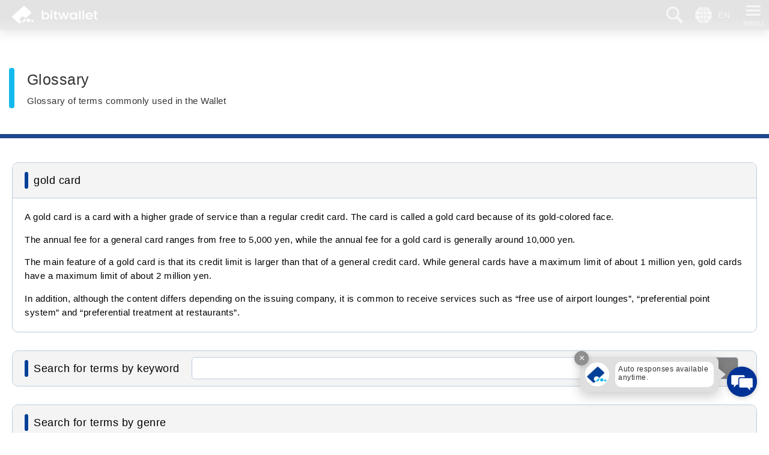

--- FILE ---
content_type: text/html; charset=UTF-8
request_url: https://bitwallet.com/en/support/glossary/gold-card
body_size: 10572
content:
<!DOCTYPE html>
<html lang="en">
<head>
<meta charset="UTF-8">
<meta http-equiv="X-UA-Compatible" content="IE=edge">
<meta name="viewport" content="width=device-width, initial-scale=1.0, maximum-scale=1.0">
    <title>gold card | Glossary | bitwallet™</title>
    <meta name="description" content="A gold card is a card with a higher grade of service than a regular credit card. The card is called a gold card because of its gold-colored face.">
<link rel="shortcut icon" href="/favicon.ico" sizes="64x64">
<link rel="stylesheet" href="https://bitwallet.com/common/css/animate.css">
<link rel="stylesheet" href="https://cdn.jsdelivr.net/npm/swiper@8/swiper-bundle.min.css">
<script src="https://cdn.jsdelivr.net/npm/swiper@8/swiper-bundle.min.js"></script>
<meta name='robots' content='max-image-preview:large' />
<link rel='dns-prefetch' href='//ajax.googleapis.com' />
<link rel="alternate" title="oEmbed (JSON)" type="application/json+oembed" href="https://bitwallet.com/en/wp-json/oembed/1.0/embed?url=https%3A%2F%2Fbitwallet.com%2Fen%2Fsupport%2Fglossary%2Fgold-card%2F" />
<link rel="alternate" title="oEmbed (XML)" type="text/xml+oembed" href="https://bitwallet.com/en/wp-json/oembed/1.0/embed?url=https%3A%2F%2Fbitwallet.com%2Fen%2Fsupport%2Fglossary%2Fgold-card%2F&#038;format=xml" />
<style id='wp-img-auto-sizes-contain-inline-css' type='text/css'>
img:is([sizes=auto i],[sizes^="auto," i]){contain-intrinsic-size:3000px 1500px}
/*# sourceURL=wp-img-auto-sizes-contain-inline-css */
</style>
<style id='wp-emoji-styles-inline-css' type='text/css'>

	img.wp-smiley, img.emoji {
		display: inline !important;
		border: none !important;
		box-shadow: none !important;
		height: 1em !important;
		width: 1em !important;
		margin: 0 0.07em !important;
		vertical-align: -0.1em !important;
		background: none !important;
		padding: 0 !important;
	}
/*# sourceURL=wp-emoji-styles-inline-css */
</style>
<style id='wp-block-library-inline-css' type='text/css'>
:root{--wp-block-synced-color:#7a00df;--wp-block-synced-color--rgb:122,0,223;--wp-bound-block-color:var(--wp-block-synced-color);--wp-editor-canvas-background:#ddd;--wp-admin-theme-color:#007cba;--wp-admin-theme-color--rgb:0,124,186;--wp-admin-theme-color-darker-10:#006ba1;--wp-admin-theme-color-darker-10--rgb:0,107,160.5;--wp-admin-theme-color-darker-20:#005a87;--wp-admin-theme-color-darker-20--rgb:0,90,135;--wp-admin-border-width-focus:2px}@media (min-resolution:192dpi){:root{--wp-admin-border-width-focus:1.5px}}.wp-element-button{cursor:pointer}:root .has-very-light-gray-background-color{background-color:#eee}:root .has-very-dark-gray-background-color{background-color:#313131}:root .has-very-light-gray-color{color:#eee}:root .has-very-dark-gray-color{color:#313131}:root .has-vivid-green-cyan-to-vivid-cyan-blue-gradient-background{background:linear-gradient(135deg,#00d084,#0693e3)}:root .has-purple-crush-gradient-background{background:linear-gradient(135deg,#34e2e4,#4721fb 50%,#ab1dfe)}:root .has-hazy-dawn-gradient-background{background:linear-gradient(135deg,#faaca8,#dad0ec)}:root .has-subdued-olive-gradient-background{background:linear-gradient(135deg,#fafae1,#67a671)}:root .has-atomic-cream-gradient-background{background:linear-gradient(135deg,#fdd79a,#004a59)}:root .has-nightshade-gradient-background{background:linear-gradient(135deg,#330968,#31cdcf)}:root .has-midnight-gradient-background{background:linear-gradient(135deg,#020381,#2874fc)}:root{--wp--preset--font-size--normal:16px;--wp--preset--font-size--huge:42px}.has-regular-font-size{font-size:1em}.has-larger-font-size{font-size:2.625em}.has-normal-font-size{font-size:var(--wp--preset--font-size--normal)}.has-huge-font-size{font-size:var(--wp--preset--font-size--huge)}.has-text-align-center{text-align:center}.has-text-align-left{text-align:left}.has-text-align-right{text-align:right}.has-fit-text{white-space:nowrap!important}#end-resizable-editor-section{display:none}.aligncenter{clear:both}.items-justified-left{justify-content:flex-start}.items-justified-center{justify-content:center}.items-justified-right{justify-content:flex-end}.items-justified-space-between{justify-content:space-between}.screen-reader-text{border:0;clip-path:inset(50%);height:1px;margin:-1px;overflow:hidden;padding:0;position:absolute;width:1px;word-wrap:normal!important}.screen-reader-text:focus{background-color:#ddd;clip-path:none;color:#444;display:block;font-size:1em;height:auto;left:5px;line-height:normal;padding:15px 23px 14px;text-decoration:none;top:5px;width:auto;z-index:100000}html :where(.has-border-color){border-style:solid}html :where([style*=border-top-color]){border-top-style:solid}html :where([style*=border-right-color]){border-right-style:solid}html :where([style*=border-bottom-color]){border-bottom-style:solid}html :where([style*=border-left-color]){border-left-style:solid}html :where([style*=border-width]){border-style:solid}html :where([style*=border-top-width]){border-top-style:solid}html :where([style*=border-right-width]){border-right-style:solid}html :where([style*=border-bottom-width]){border-bottom-style:solid}html :where([style*=border-left-width]){border-left-style:solid}html :where(img[class*=wp-image-]){height:auto;max-width:100%}:where(figure){margin:0 0 1em}html :where(.is-position-sticky){--wp-admin--admin-bar--position-offset:var(--wp-admin--admin-bar--height,0px)}@media screen and (max-width:600px){html :where(.is-position-sticky){--wp-admin--admin-bar--position-offset:0px}}

/*# sourceURL=wp-block-library-inline-css */
</style><style id='wp-block-paragraph-inline-css' type='text/css'>
.is-small-text{font-size:.875em}.is-regular-text{font-size:1em}.is-large-text{font-size:2.25em}.is-larger-text{font-size:3em}.has-drop-cap:not(:focus):first-letter{float:left;font-size:8.4em;font-style:normal;font-weight:100;line-height:.68;margin:.05em .1em 0 0;text-transform:uppercase}body.rtl .has-drop-cap:not(:focus):first-letter{float:none;margin-left:.1em}p.has-drop-cap.has-background{overflow:hidden}:root :where(p.has-background){padding:1.25em 2.375em}:where(p.has-text-color:not(.has-link-color)) a{color:inherit}p.has-text-align-left[style*="writing-mode:vertical-lr"],p.has-text-align-right[style*="writing-mode:vertical-rl"]{rotate:180deg}
/*# sourceURL=https://bitwallet.com/wp-includes/blocks/paragraph/style.min.css */
</style>
<style id='global-styles-inline-css' type='text/css'>
:root{--wp--preset--aspect-ratio--square: 1;--wp--preset--aspect-ratio--4-3: 4/3;--wp--preset--aspect-ratio--3-4: 3/4;--wp--preset--aspect-ratio--3-2: 3/2;--wp--preset--aspect-ratio--2-3: 2/3;--wp--preset--aspect-ratio--16-9: 16/9;--wp--preset--aspect-ratio--9-16: 9/16;--wp--preset--color--black: #000000;--wp--preset--color--cyan-bluish-gray: #abb8c3;--wp--preset--color--white: #ffffff;--wp--preset--color--pale-pink: #f78da7;--wp--preset--color--vivid-red: #cf2e2e;--wp--preset--color--luminous-vivid-orange: #ff6900;--wp--preset--color--luminous-vivid-amber: #fcb900;--wp--preset--color--light-green-cyan: #7bdcb5;--wp--preset--color--vivid-green-cyan: #00d084;--wp--preset--color--pale-cyan-blue: #8ed1fc;--wp--preset--color--vivid-cyan-blue: #0693e3;--wp--preset--color--vivid-purple: #9b51e0;--wp--preset--color--deep-blue: #003F97;--wp--preset--color--deep-red: #8E1B26;--wp--preset--gradient--vivid-cyan-blue-to-vivid-purple: linear-gradient(135deg,rgb(6,147,227) 0%,rgb(155,81,224) 100%);--wp--preset--gradient--light-green-cyan-to-vivid-green-cyan: linear-gradient(135deg,rgb(122,220,180) 0%,rgb(0,208,130) 100%);--wp--preset--gradient--luminous-vivid-amber-to-luminous-vivid-orange: linear-gradient(135deg,rgb(252,185,0) 0%,rgb(255,105,0) 100%);--wp--preset--gradient--luminous-vivid-orange-to-vivid-red: linear-gradient(135deg,rgb(255,105,0) 0%,rgb(207,46,46) 100%);--wp--preset--gradient--very-light-gray-to-cyan-bluish-gray: linear-gradient(135deg,rgb(238,238,238) 0%,rgb(169,184,195) 100%);--wp--preset--gradient--cool-to-warm-spectrum: linear-gradient(135deg,rgb(74,234,220) 0%,rgb(151,120,209) 20%,rgb(207,42,186) 40%,rgb(238,44,130) 60%,rgb(251,105,98) 80%,rgb(254,248,76) 100%);--wp--preset--gradient--blush-light-purple: linear-gradient(135deg,rgb(255,206,236) 0%,rgb(152,150,240) 100%);--wp--preset--gradient--blush-bordeaux: linear-gradient(135deg,rgb(254,205,165) 0%,rgb(254,45,45) 50%,rgb(107,0,62) 100%);--wp--preset--gradient--luminous-dusk: linear-gradient(135deg,rgb(255,203,112) 0%,rgb(199,81,192) 50%,rgb(65,88,208) 100%);--wp--preset--gradient--pale-ocean: linear-gradient(135deg,rgb(255,245,203) 0%,rgb(182,227,212) 50%,rgb(51,167,181) 100%);--wp--preset--gradient--electric-grass: linear-gradient(135deg,rgb(202,248,128) 0%,rgb(113,206,126) 100%);--wp--preset--gradient--midnight: linear-gradient(135deg,rgb(2,3,129) 0%,rgb(40,116,252) 100%);--wp--preset--font-size--small: 13px;--wp--preset--font-size--medium: 20px;--wp--preset--font-size--large: 36px;--wp--preset--font-size--x-large: 42px;--wp--preset--spacing--20: 0.44rem;--wp--preset--spacing--30: 0.67rem;--wp--preset--spacing--40: 1rem;--wp--preset--spacing--50: 1.5rem;--wp--preset--spacing--60: 2.25rem;--wp--preset--spacing--70: 3.38rem;--wp--preset--spacing--80: 5.06rem;--wp--preset--shadow--natural: 6px 6px 9px rgba(0, 0, 0, 0.2);--wp--preset--shadow--deep: 12px 12px 50px rgba(0, 0, 0, 0.4);--wp--preset--shadow--sharp: 6px 6px 0px rgba(0, 0, 0, 0.2);--wp--preset--shadow--outlined: 6px 6px 0px -3px rgb(255, 255, 255), 6px 6px rgb(0, 0, 0);--wp--preset--shadow--crisp: 6px 6px 0px rgb(0, 0, 0);}:root { --wp--style--global--content-size: 1300px;--wp--style--global--wide-size: 1920px; }:where(body) { margin: 0; }.wp-site-blocks { padding-top: var(--wp--style--root--padding-top); padding-bottom: var(--wp--style--root--padding-bottom); }.has-global-padding { padding-right: var(--wp--style--root--padding-right); padding-left: var(--wp--style--root--padding-left); }.has-global-padding > .alignfull { margin-right: calc(var(--wp--style--root--padding-right) * -1); margin-left: calc(var(--wp--style--root--padding-left) * -1); }.has-global-padding :where(:not(.alignfull.is-layout-flow) > .has-global-padding:not(.wp-block-block, .alignfull)) { padding-right: 0; padding-left: 0; }.has-global-padding :where(:not(.alignfull.is-layout-flow) > .has-global-padding:not(.wp-block-block, .alignfull)) > .alignfull { margin-left: 0; margin-right: 0; }.wp-site-blocks > .alignleft { float: left; margin-right: 2em; }.wp-site-blocks > .alignright { float: right; margin-left: 2em; }.wp-site-blocks > .aligncenter { justify-content: center; margin-left: auto; margin-right: auto; }:where(.is-layout-flex){gap: 0.5em;}:where(.is-layout-grid){gap: 0.5em;}.is-layout-flow > .alignleft{float: left;margin-inline-start: 0;margin-inline-end: 2em;}.is-layout-flow > .alignright{float: right;margin-inline-start: 2em;margin-inline-end: 0;}.is-layout-flow > .aligncenter{margin-left: auto !important;margin-right: auto !important;}.is-layout-constrained > .alignleft{float: left;margin-inline-start: 0;margin-inline-end: 2em;}.is-layout-constrained > .alignright{float: right;margin-inline-start: 2em;margin-inline-end: 0;}.is-layout-constrained > .aligncenter{margin-left: auto !important;margin-right: auto !important;}.is-layout-constrained > :where(:not(.alignleft):not(.alignright):not(.alignfull)){max-width: var(--wp--style--global--content-size);margin-left: auto !important;margin-right: auto !important;}.is-layout-constrained > .alignwide{max-width: var(--wp--style--global--wide-size);}body .is-layout-flex{display: flex;}.is-layout-flex{flex-wrap: wrap;align-items: center;}.is-layout-flex > :is(*, div){margin: 0;}body .is-layout-grid{display: grid;}.is-layout-grid > :is(*, div){margin: 0;}body{font-family: -apple-system,BlinkMacSystemFont,"Segoe UI",Roboto,Oxygen-Sans,Ubuntu,Cantarell,"Helvetica Neue",sans-serif;--wp--style--root--padding-top: 0px;--wp--style--root--padding-right: 0px;--wp--style--root--padding-bottom: 0px;--wp--style--root--padding-left: 0px;}a:where(:not(.wp-element-button)){text-decoration: underline;}:root :where(.wp-element-button, .wp-block-button__link){background-color: #32373c;border-width: 0;color: #fff;font-family: inherit;font-size: inherit;font-style: inherit;font-weight: inherit;letter-spacing: inherit;line-height: inherit;padding-top: calc(0.667em + 2px);padding-right: calc(1.333em + 2px);padding-bottom: calc(0.667em + 2px);padding-left: calc(1.333em + 2px);text-decoration: none;text-transform: inherit;}.has-black-color{color: var(--wp--preset--color--black) !important;}.has-cyan-bluish-gray-color{color: var(--wp--preset--color--cyan-bluish-gray) !important;}.has-white-color{color: var(--wp--preset--color--white) !important;}.has-pale-pink-color{color: var(--wp--preset--color--pale-pink) !important;}.has-vivid-red-color{color: var(--wp--preset--color--vivid-red) !important;}.has-luminous-vivid-orange-color{color: var(--wp--preset--color--luminous-vivid-orange) !important;}.has-luminous-vivid-amber-color{color: var(--wp--preset--color--luminous-vivid-amber) !important;}.has-light-green-cyan-color{color: var(--wp--preset--color--light-green-cyan) !important;}.has-vivid-green-cyan-color{color: var(--wp--preset--color--vivid-green-cyan) !important;}.has-pale-cyan-blue-color{color: var(--wp--preset--color--pale-cyan-blue) !important;}.has-vivid-cyan-blue-color{color: var(--wp--preset--color--vivid-cyan-blue) !important;}.has-vivid-purple-color{color: var(--wp--preset--color--vivid-purple) !important;}.has-deep-blue-color{color: var(--wp--preset--color--deep-blue) !important;}.has-deep-red-color{color: var(--wp--preset--color--deep-red) !important;}.has-black-background-color{background-color: var(--wp--preset--color--black) !important;}.has-cyan-bluish-gray-background-color{background-color: var(--wp--preset--color--cyan-bluish-gray) !important;}.has-white-background-color{background-color: var(--wp--preset--color--white) !important;}.has-pale-pink-background-color{background-color: var(--wp--preset--color--pale-pink) !important;}.has-vivid-red-background-color{background-color: var(--wp--preset--color--vivid-red) !important;}.has-luminous-vivid-orange-background-color{background-color: var(--wp--preset--color--luminous-vivid-orange) !important;}.has-luminous-vivid-amber-background-color{background-color: var(--wp--preset--color--luminous-vivid-amber) !important;}.has-light-green-cyan-background-color{background-color: var(--wp--preset--color--light-green-cyan) !important;}.has-vivid-green-cyan-background-color{background-color: var(--wp--preset--color--vivid-green-cyan) !important;}.has-pale-cyan-blue-background-color{background-color: var(--wp--preset--color--pale-cyan-blue) !important;}.has-vivid-cyan-blue-background-color{background-color: var(--wp--preset--color--vivid-cyan-blue) !important;}.has-vivid-purple-background-color{background-color: var(--wp--preset--color--vivid-purple) !important;}.has-deep-blue-background-color{background-color: var(--wp--preset--color--deep-blue) !important;}.has-deep-red-background-color{background-color: var(--wp--preset--color--deep-red) !important;}.has-black-border-color{border-color: var(--wp--preset--color--black) !important;}.has-cyan-bluish-gray-border-color{border-color: var(--wp--preset--color--cyan-bluish-gray) !important;}.has-white-border-color{border-color: var(--wp--preset--color--white) !important;}.has-pale-pink-border-color{border-color: var(--wp--preset--color--pale-pink) !important;}.has-vivid-red-border-color{border-color: var(--wp--preset--color--vivid-red) !important;}.has-luminous-vivid-orange-border-color{border-color: var(--wp--preset--color--luminous-vivid-orange) !important;}.has-luminous-vivid-amber-border-color{border-color: var(--wp--preset--color--luminous-vivid-amber) !important;}.has-light-green-cyan-border-color{border-color: var(--wp--preset--color--light-green-cyan) !important;}.has-vivid-green-cyan-border-color{border-color: var(--wp--preset--color--vivid-green-cyan) !important;}.has-pale-cyan-blue-border-color{border-color: var(--wp--preset--color--pale-cyan-blue) !important;}.has-vivid-cyan-blue-border-color{border-color: var(--wp--preset--color--vivid-cyan-blue) !important;}.has-vivid-purple-border-color{border-color: var(--wp--preset--color--vivid-purple) !important;}.has-deep-blue-border-color{border-color: var(--wp--preset--color--deep-blue) !important;}.has-deep-red-border-color{border-color: var(--wp--preset--color--deep-red) !important;}.has-vivid-cyan-blue-to-vivid-purple-gradient-background{background: var(--wp--preset--gradient--vivid-cyan-blue-to-vivid-purple) !important;}.has-light-green-cyan-to-vivid-green-cyan-gradient-background{background: var(--wp--preset--gradient--light-green-cyan-to-vivid-green-cyan) !important;}.has-luminous-vivid-amber-to-luminous-vivid-orange-gradient-background{background: var(--wp--preset--gradient--luminous-vivid-amber-to-luminous-vivid-orange) !important;}.has-luminous-vivid-orange-to-vivid-red-gradient-background{background: var(--wp--preset--gradient--luminous-vivid-orange-to-vivid-red) !important;}.has-very-light-gray-to-cyan-bluish-gray-gradient-background{background: var(--wp--preset--gradient--very-light-gray-to-cyan-bluish-gray) !important;}.has-cool-to-warm-spectrum-gradient-background{background: var(--wp--preset--gradient--cool-to-warm-spectrum) !important;}.has-blush-light-purple-gradient-background{background: var(--wp--preset--gradient--blush-light-purple) !important;}.has-blush-bordeaux-gradient-background{background: var(--wp--preset--gradient--blush-bordeaux) !important;}.has-luminous-dusk-gradient-background{background: var(--wp--preset--gradient--luminous-dusk) !important;}.has-pale-ocean-gradient-background{background: var(--wp--preset--gradient--pale-ocean) !important;}.has-electric-grass-gradient-background{background: var(--wp--preset--gradient--electric-grass) !important;}.has-midnight-gradient-background{background: var(--wp--preset--gradient--midnight) !important;}.has-small-font-size{font-size: var(--wp--preset--font-size--small) !important;}.has-medium-font-size{font-size: var(--wp--preset--font-size--medium) !important;}.has-large-font-size{font-size: var(--wp--preset--font-size--large) !important;}.has-x-large-font-size{font-size: var(--wp--preset--font-size--x-large) !important;}
/*# sourceURL=global-styles-inline-css */
</style>

<link rel='stylesheet' id='trp-language-switcher-style-css' href='https://bitwallet.com/wp-content/plugins/translatepress-multilingual/assets/css/trp-language-switcher.css?ver=3.0.6' type='text/css' media='all' />
<link rel='stylesheet' id='theme-styles-css' href='https://bitwallet.com/wp-content/themes/bw2024/assets/css/common.css?ver=1767752891' type='text/css' media='all' />
<script type="text/javascript" src="https://ajax.googleapis.com/ajax/libs/jquery/3.3.1/jquery.min.js?ver=3.3.1" id="jquery-js"></script>
<link rel="https://api.w.org/" href="https://bitwallet.com/en/wp-json/" /><link rel="alternate" title="JSON" type="application/json" href="https://bitwallet.com/en/wp-json/wp/v2/glossary/1713" /><link rel="EditURI" type="application/rsd+xml" title="RSD" href="https://bitwallet.com/xmlrpc.php?rsd" />
<meta name="generator" content="WordPress 6.9" />
<link rel="canonical" href="https://bitwallet.com/en/support/glossary/gold-card/" />
<link rel='shortlink' href='https://bitwallet.com/en/?p=1713' />
<meta name="generator" content="performance-lab 4.0.1; plugins: ">
<link rel="alternate" hreflang="en-US" href="https://bitwallet.com/en/support/glossary/gold-card"/>
<link rel="alternate" hreflang="ja" href="https://bitwallet.com/ja/support/glossary/gold-card/"/>
<link rel="alternate" hreflang="zh-CN" href="https://bitwallet.com/cn/support/glossary/gold-card/"/>
<link rel="alternate" hreflang="ko-KR" href="https://bitwallet.com/ko/support/glossary/gold-card/"/>
<link rel="alternate" hreflang="es-ES" href="https://bitwallet.com/es/support/glossary/gold-card/"/>
<link rel="alternate" hreflang="pt-PT" href="https://bitwallet.com/pt/support/glossary/gold-card/"/>
<link rel="alternate" hreflang="de-DE" href="https://bitwallet.com/de/support/glossary/gold-card/"/>
<link rel="alternate" hreflang="el" href="https://bitwallet.com/el/support/glossary/gold-card/"/>
<link rel="alternate" hreflang="et" href="https://bitwallet.com/et/support/glossary/gold-card/"/>
<link rel="alternate" hreflang="lt-LT" href="https://bitwallet.com/lt/support/glossary/gold-card/"/>
<link rel="alternate" hreflang="it-IT" href="https://bitwallet.com/it/support/glossary/gold-card/"/>
<link rel="alternate" hreflang="fr-FR" href="https://bitwallet.com/fr/support/glossary/gold-card/"/>
<link rel="alternate" hreflang="tr-TR" href="https://bitwallet.com/tr/support/glossary/gold-card/"/>
<link rel="alternate" hreflang="th" href="https://bitwallet.com/th/support/glossary/gold-card/"/>
<link rel="alternate" hreflang="id-ID" href="https://bitwallet.com/id/support/glossary/gold-card/"/>
<link rel="alternate" hreflang="vi" href="https://bitwallet.com/vi/support/glossary/gold-card/"/>
<link rel="alternate" hreflang="ms-MY" href="https://bitwallet.com/ms/support/glossary/gold-card/"/>
<link rel="alternate" hreflang="bn-BD" href="https://bitwallet.com/bn/support/glossary/gold-card/"/>
<link rel="alternate" hreflang="tl" href="https://bitwallet.com/tl/support/glossary/gold-card/"/>
<link rel="alternate" hreflang="hi-IN" href="https://bitwallet.com/hi/support/glossary/gold-card/"/>
<link rel="alternate" hreflang="km" href="https://bitwallet.com/km/support/glossary/gold-card/"/>
<link rel="alternate" hreflang="sw" href="https://bitwallet.com/sw/support/glossary/gold-card/"/>
<link rel="alternate" hreflang="ta-IN" href="https://bitwallet.com/ta/support/glossary/gold-card/"/>
<link rel="alternate" hreflang="en" href="https://bitwallet.com/en/support/glossary/gold-card"/>
<link rel="alternate" hreflang="zh" href="https://bitwallet.com/cn/support/glossary/gold-card/"/>
<link rel="alternate" hreflang="ko" href="https://bitwallet.com/ko/support/glossary/gold-card/"/>
<link rel="alternate" hreflang="es" href="https://bitwallet.com/es/support/glossary/gold-card/"/>
<link rel="alternate" hreflang="pt" href="https://bitwallet.com/pt/support/glossary/gold-card/"/>
<link rel="alternate" hreflang="de" href="https://bitwallet.com/de/support/glossary/gold-card/"/>
<link rel="alternate" hreflang="lt" href="https://bitwallet.com/lt/support/glossary/gold-card/"/>
<link rel="alternate" hreflang="it" href="https://bitwallet.com/it/support/glossary/gold-card/"/>
<link rel="alternate" hreflang="fr" href="https://bitwallet.com/fr/support/glossary/gold-card/"/>
<link rel="alternate" hreflang="tr" href="https://bitwallet.com/tr/support/glossary/gold-card/"/>
<link rel="alternate" hreflang="id" href="https://bitwallet.com/id/support/glossary/gold-card/"/>
<link rel="alternate" hreflang="ms" href="https://bitwallet.com/ms/support/glossary/gold-card/"/>
<link rel="alternate" hreflang="bn" href="https://bitwallet.com/bn/support/glossary/gold-card/"/>
<link rel="alternate" hreflang="hi" href="https://bitwallet.com/hi/support/glossary/gold-card/"/>
<link rel="alternate" hreflang="ta" href="https://bitwallet.com/ta/support/glossary/gold-card/"/>
		<style type="text/css" id="wp-custom-css">
			ol.num2 {
  counter-reset: number 0;
  margin: 1.5em 0;
}
ol.num2 li {
  padding-left: 2em;
  position: relative;
}
ol.num2 li::before {
  counter-increment: number 1;
  content: counter(number) ".";
  position: absolute;
  left: 0;
}

div.box.news table.tbl04a {
  margin: 1.5em 0 0 !important;
}
div.box.news table.tbl04a th, div.box.news table.tbl04a td {
  text-align: left !important;
  border-color: #BBCBDE !important;
  border-radius: 0 !important;
  padding-right: 2em;
}
div.box.news table.tbl04a th {
  background-color: #D3E0EF;
}		</style>
		<link rel="stylesheet" href="https://bitwallet.com/wp-content/themes/bw2024/assets/css/custom.css">
<meta name="google-site-verification" content="7nrN8AjFM8_2TNA66uYTLFoDHwIdCktvcAUt_THPoro" />
<!-- Google Tag Manager -->
<script>(function(w,d,s,l,i){w[l]=w[l]||[];w[l].push({'gtm.start':new Date().getTime(),event:'gtm.js'});var f=d.getElementsByTagName(s)[0],j=d.createElement(s),dl=l!='dataLayer'?'&l='+l:'';j.async=true;j.src='https://www.googletagmanager.com/gtm.js?id='+i+dl;f.parentNode.insertBefore(j,f);})(window,document,'script','dataLayer','GTM-NDS6DS6');</script>
<!-- End Google Tag Manager -->
<link rel="apple-touch-icon" href="/apple-touch-icon.png">
<link rel="apple-touch-icon" sizes="180x180" href="/apple-touch-icon-180x180.png">
</head>
<body class="wp-singular glossary-template-default single single-glossary postid-1713 wp-theme-bw2024 translatepress-en_US" >
    <div id="loading"></div>
    <header class="alignwide">
        <div class="bar">
            <div class="wrap">
                <div class="logo"><a href="https://bitwallet.com/en">bitwallet</a></div>
                <div class="menu">
                    <div class="menu-main-menu-container"><ul id="menu-main-menu" class="menu"><li id="menu-item-2306" class="menu-item menu-item-type-post_type menu-item-object-page menu-item-2306"><a href="https://bitwallet.com/en/feature/">Features</a></li>
<li id="menu-item-36" class="menu-item menu-item-type-post_type menu-item-object-page menu-item-36"><a href="https://bitwallet.com/en/service/">Services</a></li>
<li id="menu-item-58" class="menu-item menu-item-type-post_type menu-item-object-page current_page_parent menu-item-58"><a href="https://bitwallet.com/en/news/">News</a></li>
<li id="menu-item-406" class="menu-item menu-item-type-post_type menu-item-object-page menu-item-406"><a href="https://bitwallet.com/en/support/">Support</a></li>
<li id="menu-item-407" class="menu-item menu-item-type-post_type menu-item-object-page menu-item-407"><a href="https://bitwallet.com/en/aboutus/">About Us</a></li>
</ul></div>                    <a href="https://secure.bitwallet.com/signup/certification?lang=en" target="_blank" class="signup">Create Wallet</a>
                    <a href="https://secure.bitwallet.com/signin/?lang=en" target="_blank" class="signin">Sign In</a>
                    <div class="search">Search</div>
                    <div class="language">Language</div>
                </div>
                <div class="language-menu"><div class="menu-language-menu-container"><ul id="menu-language-menu" class="menu"><li id="menu-item-2432" class="trp-language-switcher-container menu-item menu-item-type-post_type menu-item-object-language_switcher current-language-menu-item menu-item-2432"><a href="https://bitwallet.com/en/support/glossary/gold-card"><span data-no-translation><img class="trp-flag-image" src="https://bitwallet.com/wp-content/plugins/translatepress-multilingual/assets/images/flags/en_US.png" width="18" height="12" alt="en_US" title="English"><span class="trp-ls-language-name">English</span></span></a></li>
<li id="menu-item-2433" class="trp-language-switcher-container menu-item menu-item-type-post_type menu-item-object-language_switcher menu-item-2433"><a href="https://bitwallet.com/ja/support/glossary/gold-card/"><span data-no-translation><img class="trp-flag-image" src="https://bitwallet.com/wp-content/plugins/translatepress-multilingual/assets/images/flags/ja.png" width="18" height="12" alt="ja" title="日本語"><span class="trp-ls-language-name">日本語</span></span></a></li>
<li id="menu-item-2430" class="trp-language-switcher-container menu-item menu-item-type-post_type menu-item-object-language_switcher menu-item-2430"><a href="https://bitwallet.com/cn/support/glossary/gold-card/"><span data-no-translation><img class="trp-flag-image" src="https://bitwallet.com/wp-content/plugins/translatepress-multilingual/assets/images/flags/zh_CN.png" width="18" height="12" alt="zh_CN" title="简体中文"><span class="trp-ls-language-name">简体中文</span></span></a></li>
<li id="menu-item-4659" class="trp-language-switcher-container menu-item menu-item-type-post_type menu-item-object-language_switcher menu-item-4659"><a href="https://bitwallet.com/ko/support/glossary/gold-card/"><span data-no-translation><img class="trp-flag-image" src="https://bitwallet.com/wp-content/plugins/translatepress-multilingual/assets/images/flags/ko_KR.png" width="18" height="12" alt="ko_KR" title="한국어"><span class="trp-ls-language-name">한국어</span></span></a></li>
<li id="menu-item-4719" class="trp-language-switcher-container menu-item menu-item-type-post_type menu-item-object-language_switcher menu-item-4719"><a href="https://bitwallet.com/bn/support/glossary/gold-card/"><span data-no-translation><img class="trp-flag-image" src="https://bitwallet.com/wp-content/plugins/translatepress-multilingual/assets/images/flags/bn_BD.png" width="18" height="12" alt="bn_BD" title="বাংলা"><span class="trp-ls-language-name">বাংলা</span></span></a></li>
<li id="menu-item-3419" class="trp-language-switcher-container menu-item menu-item-type-post_type menu-item-object-language_switcher menu-item-3419"><a href="https://bitwallet.com/de/support/glossary/gold-card/"><span data-no-translation><img class="trp-flag-image" src="https://bitwallet.com/wp-content/plugins/translatepress-multilingual/assets/images/flags/de_DE.png" width="18" height="12" alt="de_DE" title="Deutsch"><span class="trp-ls-language-name">Deutsch</span></span></a></li>
<li id="menu-item-3418" class="trp-language-switcher-container menu-item menu-item-type-post_type menu-item-object-language_switcher menu-item-3418"><a href="https://bitwallet.com/el/support/glossary/gold-card/"><span data-no-translation><img class="trp-flag-image" src="https://bitwallet.com/wp-content/plugins/translatepress-multilingual/assets/images/flags/el.png" width="18" height="12" alt="el" title="Ελληνικά"><span class="trp-ls-language-name">Ελληνικά</span></span></a></li>
<li id="menu-item-2671" class="trp-language-switcher-container menu-item menu-item-type-post_type menu-item-object-language_switcher menu-item-2671"><a href="https://bitwallet.com/es/support/glossary/gold-card/"><span data-no-translation><img class="trp-flag-image" src="https://bitwallet.com/wp-content/plugins/translatepress-multilingual/assets/images/flags/es_ES.png" width="18" height="12" alt="es_ES" title="Español"><span class="trp-ls-language-name">Español</span></span></a></li>
<li id="menu-item-3417" class="trp-language-switcher-container menu-item menu-item-type-post_type menu-item-object-language_switcher menu-item-3417"><a href="https://bitwallet.com/et/support/glossary/gold-card/"><span data-no-translation><img class="trp-flag-image" src="https://bitwallet.com/wp-content/plugins/translatepress-multilingual/assets/images/flags/et.png" width="18" height="12" alt="et" title="Eesti"><span class="trp-ls-language-name">Eesti</span></span></a></li>
<li id="menu-item-4662" class="trp-language-switcher-container menu-item menu-item-type-post_type menu-item-object-language_switcher menu-item-4662"><a href="https://bitwallet.com/fr/support/glossary/gold-card/"><span data-no-translation><img class="trp-flag-image" src="https://bitwallet.com/wp-content/plugins/translatepress-multilingual/assets/images/flags/fr_FR.png" width="18" height="12" alt="fr_FR" title="Français"><span class="trp-ls-language-name">Français</span></span></a></li>
<li id="menu-item-4728" class="trp-language-switcher-container menu-item menu-item-type-post_type menu-item-object-language_switcher menu-item-4728"><a href="https://bitwallet.com/hi/support/glossary/gold-card/"><span data-no-translation><img class="trp-flag-image" src="https://bitwallet.com/wp-content/plugins/translatepress-multilingual/assets/images/flags/hi_IN.png" width="18" height="12" alt="hi_IN" title="हिन्दी"><span class="trp-ls-language-name">हिन्दी</span></span></a></li>
<li id="menu-item-4709" class="trp-language-switcher-container menu-item menu-item-type-post_type menu-item-object-language_switcher menu-item-4709"><a href="https://bitwallet.com/id/support/glossary/gold-card/"><span data-no-translation><img class="trp-flag-image" src="https://bitwallet.com/wp-content/plugins/translatepress-multilingual/assets/images/flags/id_ID.png" width="18" height="12" alt="id_ID" title="Bahasa Indonesia"><span class="trp-ls-language-name">Bahasa Indonesia</span></span></a></li>
<li id="menu-item-4663" class="trp-language-switcher-container menu-item menu-item-type-post_type menu-item-object-language_switcher menu-item-4663"><a href="https://bitwallet.com/it/support/glossary/gold-card/"><span data-no-translation><img class="trp-flag-image" src="https://bitwallet.com/wp-content/plugins/translatepress-multilingual/assets/images/flags/it_IT.png" width="18" height="12" alt="it_IT" title="Italiano"><span class="trp-ls-language-name">Italiano</span></span></a></li>
<li id="menu-item-4727" class="trp-language-switcher-container menu-item menu-item-type-post_type menu-item-object-language_switcher menu-item-4727"><a href="https://bitwallet.com/km/support/glossary/gold-card/"><span data-no-translation><img class="trp-flag-image" src="https://bitwallet.com/wp-content/plugins/translatepress-multilingual/assets/images/flags/km.png" width="18" height="12" alt="km" title="ភាសាខ្មែរ"><span class="trp-ls-language-name">ភាសាខ្មែរ</span></span></a></li>
<li id="menu-item-4712" class="trp-language-switcher-container menu-item menu-item-type-post_type menu-item-object-language_switcher menu-item-4712"><a href="https://bitwallet.com/lt/support/glossary/gold-card/"><span data-no-translation><img class="trp-flag-image" src="https://bitwallet.com/wp-content/plugins/translatepress-multilingual/assets/images/flags/lt_LT.png" width="18" height="12" alt="lt_LT" title="Lietuvių kalba"><span class="trp-ls-language-name">Lietuvių kalba</span></span></a></li>
<li id="menu-item-4720" class="trp-language-switcher-container menu-item menu-item-type-post_type menu-item-object-language_switcher menu-item-4720"><a href="https://bitwallet.com/ms/support/glossary/gold-card/"><span data-no-translation><img class="trp-flag-image" src="https://bitwallet.com/wp-content/plugins/translatepress-multilingual/assets/images/flags/ms_MY.png" width="18" height="12" alt="ms_MY" title="Bahasa Melayu"><span class="trp-ls-language-name">Bahasa Melayu</span></span></a></li>
<li id="menu-item-4714" class="trp-language-switcher-container menu-item menu-item-type-post_type menu-item-object-language_switcher menu-item-4714"><a href="https://bitwallet.com/pt/support/glossary/gold-card/"><span data-no-translation><img class="trp-flag-image" src="https://bitwallet.com/wp-content/plugins/translatepress-multilingual/assets/images/flags/pt_PT.png" width="18" height="12" alt="pt_PT" title="Português"><span class="trp-ls-language-name">Português</span></span></a></li>
<li id="menu-item-4726" class="trp-language-switcher-container menu-item menu-item-type-post_type menu-item-object-language_switcher menu-item-4726"><a href="https://bitwallet.com/sw/support/glossary/gold-card/"><span data-no-translation><img class="trp-flag-image" src="https://bitwallet.com/wp-content/plugins/translatepress-multilingual/assets/images/flags/sw.png" width="18" height="12" alt="sw" title="Kiswahili"><span class="trp-ls-language-name">Kiswahili</span></span></a></li>
<li id="menu-item-4725" class="trp-language-switcher-container menu-item menu-item-type-post_type menu-item-object-language_switcher menu-item-4725"><a href="https://bitwallet.com/ta/support/glossary/gold-card/"><span data-no-translation><img class="trp-flag-image" src="https://bitwallet.com/wp-content/plugins/translatepress-multilingual/assets/images/flags/ta_IN.png" width="18" height="12" alt="ta_IN" title="தமிழ்"><span class="trp-ls-language-name">தமிழ்</span></span></a></li>
<li id="menu-item-4708" class="trp-language-switcher-container menu-item menu-item-type-post_type menu-item-object-language_switcher menu-item-4708"><a href="https://bitwallet.com/th/support/glossary/gold-card/"><span data-no-translation><img class="trp-flag-image" src="https://bitwallet.com/wp-content/plugins/translatepress-multilingual/assets/images/flags/th.png" width="18" height="12" alt="th" title="ไทย"><span class="trp-ls-language-name">ไทย</span></span></a></li>
<li id="menu-item-4718" class="trp-language-switcher-container menu-item menu-item-type-post_type menu-item-object-language_switcher menu-item-4718"><a href="https://bitwallet.com/tl/support/glossary/gold-card/"><span data-no-translation><img class="trp-flag-image" src="https://bitwallet.com/wp-content/plugins/translatepress-multilingual/assets/images/flags/tl.png" width="18" height="12" alt="tl" title="Tagalog"><span class="trp-ls-language-name">Tagalog</span></span></a></li>
<li id="menu-item-4707" class="trp-language-switcher-container menu-item menu-item-type-post_type menu-item-object-language_switcher menu-item-4707"><a href="https://bitwallet.com/tr/support/glossary/gold-card/"><span data-no-translation><img class="trp-flag-image" src="https://bitwallet.com/wp-content/plugins/translatepress-multilingual/assets/images/flags/tr_TR.png" width="18" height="12" alt="tr_TR" title="Türkçe"><span class="trp-ls-language-name">Türkçe</span></span></a></li>
<li id="menu-item-4710" class="trp-language-switcher-container menu-item menu-item-type-post_type menu-item-object-language_switcher menu-item-4710"><a href="https://bitwallet.com/vi/support/glossary/gold-card/"><span data-no-translation><img class="trp-flag-image" src="https://bitwallet.com/wp-content/plugins/translatepress-multilingual/assets/images/flags/vi.png" width="18" height="12" alt="vi" title="Tiếng Việt"><span class="trp-ls-language-name">Tiếng Việt</span></span></a></li>
</ul></div></div>
            </div>
        </div>
        <div class="header-menu">
            <span id="spmenu">
                <input type="checkbox" id="btn-spmenu">
                <label for="btn-spmenu"><span></span></label>
            </span>
            <div>
                <a href="https://secure.bitwallet.com/signup/certification?lang=en" class="signup">Create Wallet</a>
                <a href="https://secure.bitwallet.com/signin/?lang=en" class="signin">Sign In</a>
                <a href="#" class="close">close</a>
                <div><div class="menu-feature-menu-container"><ul id="menu-feature-menu" class="menu"><li id="menu-item-408" class="menu-item menu-item-type-post_type menu-item-object-page menu-item-has-children menu-item-408"><a href="https://bitwallet.com/en/feature/">Features</a>
<ul class="sub-menu">
	<li id="menu-item-409" class="menu-item menu-item-type-post_type menu-item-object-page menu-item-409"><a href="https://bitwallet.com/en/feature/personal/">Personal Account</a></li>
	<li id="menu-item-410" class="menu-item menu-item-type-post_type menu-item-object-page menu-item-410"><a href="https://bitwallet.com/en/feature/business/">Business Account</a></li>
	<li id="menu-item-411" class="menu-item menu-item-type-post_type menu-item-object-page menu-item-411"><a href="https://bitwallet.com/en/feature/merchant/">Merchant Account</a></li>
</ul>
</li>
</ul></div></div>
                <div><div class="menu-service-menu-container"><ul id="menu-service-menu" class="menu"><li id="menu-item-412" class="menu-item menu-item-type-post_type menu-item-object-page menu-item-has-children menu-item-412"><a href="https://bitwallet.com/en/service/">Services</a>
<ul class="sub-menu">
	<li id="menu-item-414" class="menu-item menu-item-type-post_type menu-item-object-page menu-item-414"><a href="https://bitwallet.com/en/service/prepare/">PREPARE FOR PAYMENT</a></li>
	<li id="menu-item-416" class="menu-item menu-item-type-post_type menu-item-object-page menu-item-416"><a href="https://bitwallet.com/en/service/payment/">ONLINE PAYMENT</a></li>
	<li id="menu-item-413" class="menu-item menu-item-type-post_type menu-item-object-page menu-item-413"><a href="https://bitwallet.com/en/service/receive/">RECEIVE PAYMENT</a></li>
	<li id="menu-item-415" class="menu-item menu-item-type-post_type menu-item-object-page menu-item-415"><a href="https://bitwallet.com/en/service/exchange/">PAY IN DIFFERENT CURRENCY</a></li>
</ul>
</li>
</ul></div><div class="menu-service-menu2-container"><ul id="menu-service-menu2" class="menu"><li id="menu-item-418" class="menu-item menu-item-type-post_type menu-item-object-page menu-item-418"><a href="https://bitwallet.com/en/service/account-open/">New Account</a></li>
<li id="menu-item-417" class="menu-item menu-item-type-post_type menu-item-object-page menu-item-417"><a href="https://bitwallet.com/en/service/handling-fee/">All Fees</a></li>
<li id="menu-item-930" class="menu-item menu-item-type-post_type menu-item-object-page menu-item-930"><a href="https://bitwallet.com/en/service/status/">Account Status</a></li>
<li id="menu-item-931" class="menu-item menu-item-type-post_type menu-item-object-page menu-item-931"><a href="https://bitwallet.com/en/service/real-time-currency-chart/">Real Time Currency Chart</a></li>
<li id="menu-item-932" class="menu-item menu-item-type-post_type menu-item-object-page menu-item-932"><a href="https://bitwallet.com/en/service/security/">Security</a></li>
</ul></div></div>
                <div><div class="news"><ul><li><a href="/news/">News</a></li></ul></div></div>
                <div><div class="menu-support-menu-container"><ul id="menu-support-menu" class="menu"><li id="menu-item-513" class="menu-item menu-item-type-post_type menu-item-object-page menu-item-has-children menu-item-513"><a href="https://bitwallet.com/en/support/">Support</a>
<ul class="sub-menu">
	<li id="menu-item-515" class="menu-item menu-item-type-custom menu-item-object-custom menu-item-515"><a href="/support/faq/">Frequently Asked Questions (FAQ)</a></li>
	<li id="menu-item-516" class="menu-item menu-item-type-custom menu-item-object-custom menu-item-516"><a href="/support/guide/">User Guide</a></li>
	<li id="menu-item-1061" class="menu-item menu-item-type-post_type menu-item-object-page menu-item-1061"><a href="https://bitwallet.com/en/support/contact/">Contact Us</a></li>
	<li id="menu-item-518" class="menu-item menu-item-type-custom menu-item-object-custom menu-item-518"><a href="/support/glossary/">Glossary</a></li>
</ul>
</li>
</ul></div><div class="menu-support-menu2-container"><ul id="menu-support-menu2" class="menu"><li id="menu-item-1124" class="menu-item menu-item-type-post_type menu-item-object-page menu-item-1124"><a href="https://bitwallet.com/en/support/unauthorized-transactions/">Unauthorized Credit Card Transactions</a></li>
<li id="menu-item-1122" class="menu-item menu-item-type-post_type menu-item-object-page menu-item-1122"><a href="https://bitwallet.com/en/support/api/">API Specification</a></li>
</ul></div></div>
                <div><div class="menu-about-menu-container"><ul id="menu-about-menu" class="menu"><li id="menu-item-526" class="menu-item menu-item-type-post_type menu-item-object-page menu-item-has-children menu-item-526"><a href="https://bitwallet.com/en/aboutus/">About Us</a>
<ul class="sub-menu">
	<li id="menu-item-1025" class="menu-item menu-item-type-post_type menu-item-object-page menu-item-1025"><a href="https://bitwallet.com/en/aboutus/company/">Company</a></li>
	<li id="menu-item-1024" class="menu-item menu-item-type-post_type menu-item-object-page menu-item-1024"><a href="https://bitwallet.com/en/aboutus/payment/">Payment Solution</a></li>
</ul>
</li>
</ul></div><div class="menu-about-menu2-container"><ul id="menu-about-menu2" class="menu"><li id="menu-item-1027" class="menu-item menu-item-type-post_type menu-item-object-page menu-item-1027"><a href="https://bitwallet.com/en/aboutus/terms/">Terms</a></li>
<li id="menu-item-1026" class="menu-item menu-item-type-post_type menu-item-object-page menu-item-1026"><a href="https://bitwallet.com/en/aboutus/privacy/">Privacy Policy</a></li>
<li id="menu-item-1248" class="menu-item menu-item-type-post_type menu-item-object-page menu-item-1248"><a href="https://bitwallet.com/en/aboutus/sitemap/">Sitemap</a></li>
</ul></div></div>
            </div>
        </div>
        <div class="search-bar">
            <div class="wrap"><div class="search-box">
    <form method="get" id="search" action="https://bitwallet.com/en/">
        <input type="text" name="s" id="search-input" value="" placeholder="Search site..." />
        <!-- <input type="hidden" name="post_type" value="post"> -->
        <button type="submit" accesskey="f" class="search-btn">Search</button>
    </form>
</div></div>
        </div>
        <div class="modal"></div>
    </header>

<main class="en support glossary gold-card">
        <div class="wp-block-cover header alignwide">
        <div class="wp-block-cover__inner-container">
            <h1 class="effect00">Glossary</h1>
            <p class="effect00 fadeTimeA">Glossary of terms commonly used in the Wallet</p>
        </div>
    </div>

                    <article id="post-1713" class="post-1713 glossary type-glossary status-publish hentry genre-genre02 initial-ini-g initial-ja-ini-ja-ko">
            <div class="box effect00 fadeTimeB">
                <h3>gold card</h3>
                
<dl>
<dt>how to read</dt>
<dd>How to read in Japanese: gold card</dd>
<dt>synonyms</dt>
<dd></dd>
<dt>antonym</dt>
<dd></dd>
</dl>



<p>A gold card is a card with a higher grade of service than a regular credit card. The card is called a gold card because of its gold-colored face.</p>



<p>The annual fee for a general card ranges from free to 5,000 yen, while the annual fee for a gold card is generally around 10,000 yen.</p>



<p>The main feature of a gold card is that its credit limit is larger than that of a general credit card. While general cards have a maximum limit of about 1 million yen, gold cards have a maximum limit of about 2 million yen.</p>



<p>In addition, although the content differs depending on the issuing company, it is common to receive services such as &#8220;free use of airport lounges&#8221;, &#8220;preferential point system&#8221; and &#8220;preferential treatment at restaurants&#8221;.</p>
        </div>
        </article>
            
    <div class="box search effect00">
        <h3>Search for terms by keyword</h3>
        <div class="search-box">
    <form method="get" id="search" action="https://bitwallet.com/en/">
        <input type="text" name="s" id="search-input" value="" placeholder="" />
        <input type="hidden" name="post_type" value="glossary">
        <button type="submit" accesskey="f" class="search-btn">Search</button>
    </form>
</div>    </div>

    <div class="box effect00">
        <h3>Search for terms by genre</h3>
        <ul class="glossary-genre">
            <li><a href="https://bitwallet.com/en/support/glossary/genre/genre01/">Banking and International Remittance Terms</a></li><li><a href="https://bitwallet.com/en/support/glossary/genre/genre04/">Online Trading Terms</a></li><li><a href="https://bitwallet.com/en/support/glossary/genre/genre02/">Credit/Debit Card Terms</a></li><li><a href="https://bitwallet.com/en/support/glossary/genre/genre05/">Security Terms</a></li><li><a href="https://bitwallet.com/en/support/glossary/genre/genre03/">Regulations, Associations and International Rules</a></li>        </ul>
    </div>

    <div class="goto effect00 fadeTimeB">
        <a href="https://bitwallet.com/en/support/glossary/">Glossary Top</a>
    </div>
</main>
<a href="#" class="gotoTop alignwide">Current page</a>
    <div id="breadcrums" class="alignwide">
        <div class="wrap">
                            <nav class="breadCrumb" typeof="BreadcrumbList" vocab="http://schema.org/" aria-label="Current page">
                    <span property="itemListElement" typeof="ListItem"><a property="item" typeof="WebPage" title="bitwalletへ移動する" href="https://bitwallet.com/en" class="home" ><span property="name">HOME</span></a><meta property="position" content="1"></span><span property="itemListElement" typeof="ListItem"><a property="item" typeof="WebPage" title="Go to Support." href="https://bitwallet.com/en/support/" class="glossary-root post post-glossary" ><span property="name">Support</span></a><meta property="position" content="2"></span><span property="itemListElement" typeof="ListItem"><a property="item" typeof="WebPage" title="Go to Glossary." href="https://bitwallet.com/en/support/glossary/" class="archive post-glossary-archive" ><span property="name">Glossary</span></a><meta property="position" content="3"></span><span property="itemListElement" typeof="ListItem"><span property="name" class="post post-glossary current-item">gold card</span><meta property="url" content="https://bitwallet.com/en/support/glossary/gold-card/"><meta property="position" content="4"></span>                </nav>
                    </div>
    </div>

<footer class="alignwide">
    <div class="wrap">
        <div class="menu">
            <div class="menu-footer-menu-container"><ul id="menu-footer-menu" class="menu"><li id="menu-item-42" class="menu-item menu-item-type-post_type menu-item-object-page menu-item-has-children menu-item-42"><a href="https://bitwallet.com/en/feature/">Features</a>
<ul class="sub-menu">
	<li id="menu-item-543" class="menu-item menu-item-type-post_type menu-item-object-page menu-item-543"><a href="https://bitwallet.com/en/feature/">Features</a></li>
	<li id="menu-item-43" class="menu-item menu-item-type-post_type menu-item-object-page menu-item-43"><a href="https://bitwallet.com/en/feature/personal/">Personal Account</a></li>
	<li id="menu-item-68" class="menu-item menu-item-type-post_type menu-item-object-page menu-item-68"><a href="https://bitwallet.com/en/feature/business/">Business Account</a></li>
	<li id="menu-item-69" class="menu-item menu-item-type-post_type menu-item-object-page menu-item-69"><a href="https://bitwallet.com/en/feature/merchant/">Merchant Account</a></li>
</ul>
</li>
<li id="menu-item-41" class="menu-item menu-item-type-post_type menu-item-object-page menu-item-has-children menu-item-41"><a href="https://bitwallet.com/en/service/">Services</a>
<ul class="sub-menu">
	<li id="menu-item-541" class="menu-item menu-item-type-post_type menu-item-object-page menu-item-541"><a href="https://bitwallet.com/en/service/">Services</a></li>
	<li id="menu-item-87" class="menu-item menu-item-type-post_type menu-item-object-page menu-item-87"><a href="https://bitwallet.com/en/service/prepare/">PREPARE FOR PAYMENT</a></li>
	<li id="menu-item-89" class="menu-item menu-item-type-post_type menu-item-object-page menu-item-89"><a href="https://bitwallet.com/en/service/payment/">ONLINE PAYMENT</a></li>
	<li id="menu-item-86" class="menu-item menu-item-type-post_type menu-item-object-page menu-item-86"><a href="https://bitwallet.com/en/service/receive/">RECEIVE PAYMENT</a></li>
	<li id="menu-item-88" class="menu-item menu-item-type-post_type menu-item-object-page menu-item-88"><a href="https://bitwallet.com/en/service/exchange/">PAY IN DIFFERENT CURRENCY</a></li>
	<li id="menu-item-91" class="menu-item menu-item-type-post_type menu-item-object-page menu-item-91"><a href="https://bitwallet.com/en/service/account-open/">New Account</a></li>
	<li id="menu-item-90" class="menu-item menu-item-type-post_type menu-item-object-page menu-item-90"><a href="https://bitwallet.com/en/service/handling-fee/">All Fees</a></li>
	<li id="menu-item-2427" class="menu-item menu-item-type-post_type menu-item-object-page menu-item-2427"><a href="https://bitwallet.com/en/service/status/">Account Status</a></li>
	<li id="menu-item-2429" class="menu-item menu-item-type-post_type menu-item-object-page menu-item-2429"><a href="https://bitwallet.com/en/service/real-time-currency-chart/">Real Time Currency Chart</a></li>
	<li id="menu-item-2428" class="menu-item menu-item-type-post_type menu-item-object-page menu-item-2428"><a href="https://bitwallet.com/en/service/security/">Security</a></li>
</ul>
</li>
<li id="menu-item-57" class="menu-item menu-item-type-post_type menu-item-object-page current_page_parent menu-item-has-children menu-item-57"><a href="https://bitwallet.com/en/news/">News</a>
<ul class="sub-menu">
	<li id="menu-item-544" class="menu-item menu-item-type-post_type menu-item-object-page current_page_parent menu-item-544"><a href="https://bitwallet.com/en/news/">News</a></li>
</ul>
</li>
<li id="menu-item-312" class="menu-item menu-item-type-post_type menu-item-object-page menu-item-has-children menu-item-312"><a href="https://bitwallet.com/en/support/">Support</a>
<ul class="sub-menu">
	<li id="menu-item-542" class="menu-item menu-item-type-post_type menu-item-object-page menu-item-542"><a href="https://bitwallet.com/en/support/">Support</a></li>
	<li id="menu-item-313" class="menu-item menu-item-type-custom menu-item-object-custom menu-item-313"><a href="/support/faq/">Frequently Asked Questions (FAQ)</a></li>
	<li id="menu-item-363" class="menu-item menu-item-type-custom menu-item-object-custom menu-item-363"><a href="/support/guide/">User Guide</a></li>
	<li id="menu-item-1182" class="menu-item menu-item-type-post_type menu-item-object-page menu-item-1182"><a href="https://bitwallet.com/en/support/contact/">Contact Us</a></li>
	<li id="menu-item-551" class="menu-item menu-item-type-custom menu-item-object-custom menu-item-551"><a href="/support/glossary/">Glossary</a></li>
	<li id="menu-item-1184" class="menu-item menu-item-type-post_type menu-item-object-page menu-item-1184"><a href="https://bitwallet.com/en/support/unauthorized-transactions/">Unauthorized Credit Card Transactions</a></li>
	<li id="menu-item-1185" class="menu-item menu-item-type-post_type menu-item-object-page menu-item-1185"><a href="https://bitwallet.com/en/support/api/">API Specification</a></li>
</ul>
</li>
<li id="menu-item-324" class="menu-item menu-item-type-post_type menu-item-object-page menu-item-has-children menu-item-324"><a href="https://bitwallet.com/en/aboutus/">About Us</a>
<ul class="sub-menu">
	<li id="menu-item-540" class="menu-item menu-item-type-post_type menu-item-object-page menu-item-540"><a href="https://bitwallet.com/en/aboutus/">About Us</a></li>
	<li id="menu-item-2426" class="menu-item menu-item-type-post_type menu-item-object-page menu-item-2426"><a href="https://bitwallet.com/en/aboutus/company/">Company</a></li>
	<li id="menu-item-2425" class="menu-item menu-item-type-post_type menu-item-object-page menu-item-2425"><a href="https://bitwallet.com/en/aboutus/payment/">Payment Solution</a></li>
	<li id="menu-item-2423" class="menu-item menu-item-type-post_type menu-item-object-page menu-item-2423"><a href="https://bitwallet.com/en/aboutus/terms/">Terms</a></li>
	<li id="menu-item-2424" class="menu-item menu-item-type-post_type menu-item-object-page menu-item-2424"><a href="https://bitwallet.com/en/aboutus/privacy/">Privacy Policy</a></li>
	<li id="menu-item-1246" class="menu-item menu-item-type-post_type menu-item-object-page menu-item-1246"><a href="https://bitwallet.com/en/aboutus/sitemap/">Sitemap</a></li>
</ul>
</li>
</ul></div>        </div>
    </div>
    <div class="brand">
        <div class="wrap">
            <div class="logo">
                <a href="/">bitwallet</a>
            </div>
            <div class="sns">
                <a href="https://x.com/bitwallet_bw" class="tw" target="_blank">X</a>
                <a href="https://www.instagram.com/bitwalletofficial/" class="ig" target="_blank">instagram</a>
                <a href="https://www.linkedin.com/company/bitwalletofficial/" class="in" target="_blank">LinkedIn</a>
            </div>
        </div>
    </div>
    <div class="copyright">
        <div class="wrap nothonyaku">
            Copyright © 2013-2026 bitwallet Service Group. All rights reserved.<br>
            <span class="fsS">bitwallet Service Group. is regularly assessed for PCI DSS Compliance by Sovereign Secure, a QSA for the Payment Card Industry Security Standards Council.</span>
        </div>
    </div>
</footer>
<template id="tp-language" data-tp-language="en_US"></template><script type="speculationrules">
{"prefetch":[{"source":"document","where":{"and":[{"href_matches":"/en/*"},{"not":{"href_matches":["/wp-*.php","/wp-admin/*","/wp-content/uploads/*","/wp-content/*","/wp-content/plugins/*","/wp-content/themes/bw2024/*","/en/*\\?(.+)"]}},{"not":{"selector_matches":"a[rel~=\"nofollow\"]"}},{"not":{"selector_matches":".no-prefetch, .no-prefetch a"}}]},"eagerness":"conservative"}]}
</script>
<script type="text/javascript" src="https://bitwallet.com/wp-content/themes/bw2024/assets/js/common.js?ver=1.0.0" id="theme-common-js"></script>
<script id="wp-emoji-settings" type="application/json">
{"baseUrl":"https://s.w.org/images/core/emoji/17.0.2/72x72/","ext":".png","svgUrl":"https://s.w.org/images/core/emoji/17.0.2/svg/","svgExt":".svg","source":{"concatemoji":"https://bitwallet.com/wp-includes/js/wp-emoji-release.min.js?ver=6.9"}}
</script>
<script type="module">
/* <![CDATA[ */
/*! This file is auto-generated */
const a=JSON.parse(document.getElementById("wp-emoji-settings").textContent),o=(window._wpemojiSettings=a,"wpEmojiSettingsSupports"),s=["flag","emoji"];function i(e){try{var t={supportTests:e,timestamp:(new Date).valueOf()};sessionStorage.setItem(o,JSON.stringify(t))}catch(e){}}function c(e,t,n){e.clearRect(0,0,e.canvas.width,e.canvas.height),e.fillText(t,0,0);t=new Uint32Array(e.getImageData(0,0,e.canvas.width,e.canvas.height).data);e.clearRect(0,0,e.canvas.width,e.canvas.height),e.fillText(n,0,0);const a=new Uint32Array(e.getImageData(0,0,e.canvas.width,e.canvas.height).data);return t.every((e,t)=>e===a[t])}function p(e,t){e.clearRect(0,0,e.canvas.width,e.canvas.height),e.fillText(t,0,0);var n=e.getImageData(16,16,1,1);for(let e=0;e<n.data.length;e++)if(0!==n.data[e])return!1;return!0}function u(e,t,n,a){switch(t){case"flag":return n(e,"\ud83c\udff3\ufe0f\u200d\u26a7\ufe0f","\ud83c\udff3\ufe0f\u200b\u26a7\ufe0f")?!1:!n(e,"\ud83c\udde8\ud83c\uddf6","\ud83c\udde8\u200b\ud83c\uddf6")&&!n(e,"\ud83c\udff4\udb40\udc67\udb40\udc62\udb40\udc65\udb40\udc6e\udb40\udc67\udb40\udc7f","\ud83c\udff4\u200b\udb40\udc67\u200b\udb40\udc62\u200b\udb40\udc65\u200b\udb40\udc6e\u200b\udb40\udc67\u200b\udb40\udc7f");case"emoji":return!a(e,"\ud83e\u1fac8")}return!1}function f(e,t,n,a){let r;const o=(r="undefined"!=typeof WorkerGlobalScope&&self instanceof WorkerGlobalScope?new OffscreenCanvas(300,150):document.createElement("canvas")).getContext("2d",{willReadFrequently:!0}),s=(o.textBaseline="top",o.font="600 32px Arial",{});return e.forEach(e=>{s[e]=t(o,e,n,a)}),s}function r(e){var t=document.createElement("script");t.src=e,t.defer=!0,document.head.appendChild(t)}a.supports={everything:!0,everythingExceptFlag:!0},new Promise(t=>{let n=function(){try{var e=JSON.parse(sessionStorage.getItem(o));if("object"==typeof e&&"number"==typeof e.timestamp&&(new Date).valueOf()<e.timestamp+604800&&"object"==typeof e.supportTests)return e.supportTests}catch(e){}return null}();if(!n){if("undefined"!=typeof Worker&&"undefined"!=typeof OffscreenCanvas&&"undefined"!=typeof URL&&URL.createObjectURL&&"undefined"!=typeof Blob)try{var e="postMessage("+f.toString()+"("+[JSON.stringify(s),u.toString(),c.toString(),p.toString()].join(",")+"));",a=new Blob([e],{type:"text/javascript"});const r=new Worker(URL.createObjectURL(a),{name:"wpTestEmojiSupports"});return void(r.onmessage=e=>{i(n=e.data),r.terminate(),t(n)})}catch(e){}i(n=f(s,u,c,p))}t(n)}).then(e=>{for(const n in e)a.supports[n]=e[n],a.supports.everything=a.supports.everything&&a.supports[n],"flag"!==n&&(a.supports.everythingExceptFlag=a.supports.everythingExceptFlag&&a.supports[n]);var t;a.supports.everythingExceptFlag=a.supports.everythingExceptFlag&&!a.supports.flag,a.supports.everything||((t=a.source||{}).concatemoji?r(t.concatemoji):t.wpemoji&&t.twemoji&&(r(t.twemoji),r(t.wpemoji)))});
//# sourceURL=https://bitwallet.com/wp-includes/js/wp-emoji-loader.min.js
/* ]]> */
</script>

<script>

const setScrollbarWidth = () => {

    let scrollbarWidth;
    scrollbarWidth = window.innerWidth - document.documentElement.clientWidth;
    document.documentElement.style.setProperty('--scrollbar', `${scrollbarWidth}px`);
    const vh = window.innerHeight * 0.01;
    document.documentElement.style.setProperty('--vh', `${vh}px`);
};

window.addEventListener('load', setScrollbarWidth);
window.addEventListener('resize', setScrollbarWidth);

$(".swiper:not(.mv)").after('<div class="swiper-pagination"></div><div class="swiper-button-prev"></div><div class="swiper-button-next"></div>');
$('.swiper.mv').after('<a href="#maincontents" class="scroll">Scroll</a>');




$('.tab .tab-menu .wp-block-button').on('click', function() {
    $('.tab .tab-menu .wp-block-button').removeClass('current');
    $(this).addClass('current');
    let index = $('.tab .tab-menu .wp-block-button').index(this);
    $(this).parents('.tab').children('.tab-contents').children().hide();
    $(this).parents('.tab').children('.tab-contents').children().eq(index).fadeIn();
});
</script>

<!-- Google Tag Manager (noscript) -->
<noscript><iframe src="https://www.googletagmanager.com/ns.html?id=GTM-NDS6DS6" height="0" width="0" style="display:none;visibility:hidden"></iframe></noscript>
<!-- End Google Tag Manager (noscript) -->

<!-- Start new chat2025 -->
<script src="https://chatbot-dashboard-cs.vercel.app/chatbot-embed.js" data-language="english"></script>
<style>
#open-chat { bottom: 60px; }
#chat-tooltip { bottom: 68px; }
</style>
<!-- End new chat2025 -->
</body>
</html>

--- FILE ---
content_type: text/css; charset=UTF-8
request_url: https://bitwallet.com/wp-content/themes/bw2024/assets/css/common.css?ver=1767752891
body_size: 23602
content:
@charset "UTF-8";
:root {
  --scrollbar: 0;
}

html {
  font-size: 62.5%;
  scroll-behavior: smooth;
}

body {
  overflow-x: hidden;
  margin: 0;
  -webkit-text-size-adjust: 100%;
  font-family: "Hiragino Kaku Gothic ProN", Meiryo, sans-serif;
  letter-spacing: 0.5px;
}
body > * {
  font-size: 1.76rem !important;
  line-height: 1.8;
}

@media (max-width: 1320px) {
  body > * {
    font-size: 1.45rem !important;
    line-height: 1.6;
  }
}
@media (max-width: 782px) {
  body > * {
    font-size: 1.37rem !important;
    line-height: 1.6;
  }
}
@font-face {
  font-family: MeiryoItalic;
  src: local("Meiryo"), local("メイリオ");
}
:where(.wp-block-cover-image.is-light:not(.has-text-color)), :where(.wp-block-cover.is-light:not(.has-text-color)) {
  color: #333;
}

*, *::before, *::after {
  box-sizing: border-box;
  background-repeat: no-repeat;
}

div, p, h1, h2, h3, h4, h5, h6, figure {
  margin: 0;
  font-weight: normal;
}

p + p {
  margin-top: 1em !important;
}

a {
  text-decoration: none !important;
  color: #003F97;
}
a:link {
  color: #003F97;
}
a:visited {
  color: #003F97;
}
a:hover {
  color: #1176FF;
}
a:active {
  color: #1176FF;
}

img {
  vertical-align: bottom;
}

ul, ol, li {
  margin: 0;
  padding: 0;
  list-style: none;
}

.fsS {
  font-size: 0.8em;
}

.fs16 {
  font-size: 16px;
}

.fcR {
  color: #F00;
}

.taC {
  text-align: center !important;
}

.taL {
  text-align: left !important;
}

.taR {
  text-align: right !important;
}

.bgW {
  background-color: #FFF;
}

.nowrap {
  white-space: nowrap;
}

thead.taC th, thead.taC td, tbody.taC th, tbody.taC td {
  text-align: center !important;
}
thead.taL th, thead.taL td, tbody.taL th, tbody.taL td {
  text-align: left !important;
}
thead.taR th, thead.taR td, tbody.taR th, tbody.taR td {
  text-align: right !important;
}

.mx0 {
  margin-left: 0px !important;
  margin-right: 0px !important;
}

.mxAT {
  margin-left: auto !important;
  margin-right: auto !important;
}

.my0 {
  margin-top: 0px !important;
  margin-bottom: 0px !important;
}

.my1em {
  margin-top: 1em !important;
  margin-bottom: 1em !important;
}

.my2em {
  margin-top: 2em !important;
  margin-bottom: 2em !important;
}

.my3em {
  margin-top: 3em !important;
  margin-bottom: 3em !important;
}

.my4em {
  margin-top: 4em !important;
  margin-bottom: 4em !important;
}

.mt0 {
  margin-top: 0px !important;
}

.mt10 {
  margin-top: 10px !important;
}

.mt20 {
  margin-top: 20px !important;
}

.mt30 {
  margin-top: 30px !important;
}

.mt40 {
  margin-top: 40px !important;
}

.mt50 {
  margin-top: 50px !important;
}

.mt60 {
  margin-top: 60px !important;
}

.mt70 {
  margin-top: 70px !important;
}

.mt80 {
  margin-top: 80px !important;
}

.mt90 {
  margin-top: 90px !important;
}

.mt100 {
  margin-top: 100px !important;
}

.mt1em {
  margin-top: 1em !important;
}

.mt2em {
  margin-top: 2em !important;
}

.mt3em {
  margin-top: 3em !important;
}

.mb0 {
  margin-bottom: 0 !important;
}

.mb1em {
  margin-bottom: 1em !important;
}

.mb2em {
  margin-bottom: 2em !important;
}

.mb3em {
  margin-bottom: 3em !important;
}

.w80 {
  width: 80px !important;
}

.w200 {
  width: 200px !important;
}

.w8p {
  width: 8% !important;
}

.w10p {
  width: 10% !important;
}

.w15p {
  width: 15% !important;
}

.w18p {
  width: 18% !important;
}

.w20p {
  width: 20% !important;
}

.w22p {
  width: 22% !important;
}

.w23p {
  width: 23% !important;
}

.w25p {
  width: 25% !important;
}

.w30p {
  width: 30% !important;
}

.w33p {
  width: 33% !important;
}

.w34p {
  width: 34% !important;
}

.w35p {
  width: 35% !important;
}

.w40p {
  width: 40% !important;
}

.w45p {
  width: 45% !important;
}

.w50p {
  width: 50% !important;
}

.w55p {
  width: 55% !important;
}

.w60p {
  width: 60% !important;
}

.w65p {
  width: 65% !important;
}

.w70p {
  width: 70% !important;
}

.w75p {
  width: 75% !important;
}

.w80p {
  width: 80% !important;
}

.w85p {
  width: 85% !important;
}

.w90p {
  width: 90% !important;
}

.w95p {
  width: 95% !important;
}

.w100p {
  width: 100% !important;
}

.wAt {
  width: auto !important;
}

.maxW50p {
  max-width: 50% !important;
}

.dpN {
  display: none !important;
}

@media (min-width: 1320px) {
  .w50pc {
    width: 50% !important;
  }
  .w70pc {
    width: 70% !important;
  }
  .dpNpc {
    display: none !important;
  }
  .dpBtbsp {
    display: none !important;
  }
}
@media (max-width: 1320px) {
  .w180pxtb {
    width: 180px;
  }
  .fb180pxtb {
    flex-basis: 180px !important;
    flex-grow: unset !important;
  }
  .fb280pxtb {
    flex-basis: 280px !important;
    flex-grow: unset !important;
  }
  .dpBtbsp {
    display: block !important;
  }
  .dpNtbsp {
    display: none !important;
  }
}
@media (min-width: 782px) {
  .dpBsp {
    display: none !important;
  }
}
@media (max-width: 782px) {
  .fdCRsp {
    flex-direction: column-reverse !important;
  }
  .taCsp {
    text-align: center !important;
  }
  .taLsp {
    text-align: left !important;
  }
  .w100psp {
    width: 100% !important;
  }
  .w80psp {
    width: 80% !important;
  }
  .w40psp {
    width: 40% !important;
  }
  .dpBsp {
    display: block !important;
  }
  .dpNsp {
    display: none !important;
  }
  .mt2emsp {
    margin-top: 2em !important;
  }
  .gap0sp {
    gap: 0 !important;
  }
}
p.note {
  line-height: 1.5;
}

.wp-block-columns.cssctrl {
  gap: 0 !important;
}
.wp-block-columns.cssctrl > .wp-block-column {
  flex-basis: unset !important;
  flex-grow: unset !important;
}

.flex {
  display: flex;
}

.flexShrink0 {
  flex-shrink: 0;
}

.gap0 {
  gap: 0 !important;
}

.gap10 {
  gap: 10px !important;
}

.gap20 {
  gap: 20px !important;
}

.fdC {
  flex-direction: column !important;
}

.flex-unset {
  flex: unset !important;
}

.fjC {
  justify-content: center !important;
}

hr {
  width: 100% !important;
  margin: 2em 0;
  border-top: 0 !important;
  border-bottom: 1px solid #BBCBDE !important;
}

.info-template {
  position: fixed;
  left: 0;
  padding: 0.2em;
  font-size: 0.7em;
  background-color: #ccc;
  z-index: 100;
}

.wp-block-image:only-child {
  margin: 0;
}

.only-ja, .only-en {
  display: none !important;
}

html[lang=ja] .only-ja {
  display: block !important;
}

html[lang=ja] .wp-block-cover.only-ja {
  display: flex !important;
}

html:not([lang=ja]) .only-en {
  display: block !important;
}

html[lang=ja] main.glossary:not([class$=glossary]) dl {
  display: flex;
}

.wp-block-columns.oneclick {
  gap: 10px;
  margin-top: 2em !important;
}
.wp-block-columns.oneclick > .wp-block-column.icon {
  flex-basis: 74px;
  flex-shrink: 0 !important;
  flex-grow: 0 !important;
}
.wp-block-columns.oneclick > .wp-block-column.text {
  width: auto !important;
  flex-grow: 0 !important;
  flex-basis: unset !important;
}
.wp-block-columns.oneclick > .wp-block-column.text p {
  line-height: 1.4 !important;
}
.wp-block-columns.oneclick.payment {
  gap: 20px;
}
.wp-block-columns.oneclick.payment > .wp-block-column.icon {
  flex-basis: 80px;
}

@media (max-width: 782px) {
  .wp-block-columns.oneclick {
    gap: 10px !important;
  }
  .wp-block-columns.oneclick > .wp-block-column.icon {
    flex-basis: 50px !important;
  }
  .wp-block-columns.oneclick > .wp-block-column.icon img {
    width: 50px;
  }
  .wp-block-columns.oneclick.payment > .wp-block-column.text p {
    font-size: 1.1rem !important;
  }
}
header {
  position: fixed;
  width: calc(100vw - var(--scrollbar));
  height: 72px;
  background: linear-gradient(rgba(119, 119, 119, 0.2) 0%, rgba(119, 119, 119, 0.2) 62%, rgba(153, 153, 153, 0.2) 100%);
  box-shadow: 0px 7px 16px 0px rgba(153, 153, 153, 0.2);
  z-index: 20;
}
header.alignwide {
  max-width: 1920px;
}
header.act .bar {
  background-color: #527AAA !important;
}
header.act .wrap .logo a {
  background-image: url(../img/logo-wh.png) !important;
}
header.act .wrap ul[id^=menu-main-menu] li a {
  color: #FFF !important;
}
header.act .wrap div.search {
  background-image: url(../img/icon-search.svg) !important;
}
header.act .wrap div.language {
  background-image: url(../img/icon-language.svg) !important;
}
header.act .wrap div.language::after {
  color: #FFF !important;
}
header.act #spmenu > label {
  color: #FFF !important;
}
header.act #spmenu > label span::before, header.act #spmenu > label span::after {
  background-color: #FFF !important;
}
header.styleB .bar {
  background-color: #FFF;
}
header.styleB .wrap .logo a {
  background-image: url(../img/logo.png);
}
header.styleB .wrap ul[id^=menu-main-menu] li a {
  color: #003F97;
}
header.styleB .wrap div.search {
  background-image: url(../img/icon-search2.svg);
}
header.styleB .wrap div.language {
  background-image: url(../img/icon-language2.svg);
}
header.styleB .wrap div.language::after {
  color: #003F97;
}
header.styleB #spmenu > label {
  color: #003F97;
}
header.styleB #spmenu > label span {
  background-color: #003F97;
}
header.styleB #spmenu > label span::before, header.styleB #spmenu > label span::after {
  background-color: #003F97;
}
header.styleB.act #spmenu > label span {
  background-color: #FFF;
}
header.act a.signup, header.styleB a.signup {
  border: 1px solid #BBCBDE !important;
  background-color: #EFBC50 !important;
  color: #333 !important;
}
header.act a.signin, header.styleB a.signin {
  border: 1px solid #BBCBDE !important;
  background-color: #1F478D !important;
  color: #FFF !important;
}
header .bar {
  padding: 5px 20px;
  position: relative;
  z-index: 30;
}
header .wrap {
  display: flex;
  align-items: center;
  justify-content: space-between;
  position: relative;
  margin: 0 auto;
  max-width: 1400px;
}
header .wrap .logo a {
  display: block;
  width: 172px;
  height: 36px;
  overflow: hidden;
  text-indent: -100%;
  background-image: url(../img/logo-wh.png);
  background-size: contain;
}
header .wrap div.menu {
  display: flex;
  align-items: center;
}
header .wrap ul[id^=menu-main-menu] {
  display: flex;
  gap: 10px;
}
header .wrap ul[id^=menu-main-menu] li {
  margin: 0;
}
header .wrap ul[id^=menu-main-menu] li a {
  display: block;
  padding: 0 0.5em;
  line-height: 62px;
  color: #FFF;
  font-size: 1.4rem;
  position: relative;
}
header .wrap ul[id^=menu-main-menu] li a::before {
  content: "";
  display: block;
  height: 7px;
  width: 0%;
  transform: translateX(-50%);
  background-color: #13BAEE;
  position: absolute;
  left: 50%;
  bottom: 0;
}
header .wrap ul[id^=menu-main-menu] li a:hover::before {
  width: 100%;
}
header .wrap ul[id^=menu-main-menu] li:not(:nth-child(3)) a::after {
  content: "▼";
  line-height: 1;
  font-size: 1rem;
  display: inline-block;
  vertical-align: middle;
  width: 1em;
  height: 1em;
  margin-left: 0.5em;
  transition: all 0.2s;
}
header .wrap ul[id^=menu-main-menu] li:not(:nth-child(3)) a.act::after {
  transform: rotateX(180deg);
}
header .wrap ul[id^=menu-main-menu] li:not(:nth-child(3)) a.act::before {
  width: 100%;
}
header .wrap #menu-main-menu {
  display: flex;
}
header .wrap a.signup, header .wrap a.signin {
  display: block;
  text-align: center;
  color: #FFF;
  font-size: 1.2rem;
  line-height: 35px;
  border: 1px solid #FFF;
  border-radius: 5px;
}
header .wrap a.signup:hover, header .wrap a.signin:hover {
  color: #333 !important;
  border: 1px solid #999 !important;
  background-color: #FFF !important;
}
header .wrap a.signup {
  margin-left: 30px;
  width: 160px;
  border: 1px solid #EFBC50;
  background-color: rgba(239, 188, 80, 0.2);
}
header .wrap a.signin {
  width: 130px;
  margin-left: 10px;
}
header .wrap div.search, header .wrap div.language {
  margin-left: 20px;
  width: 28px;
  height: 28px;
  background-image: url(../img/icon-search.svg);
  background-size: contain;
  text-indent: -20em;
  overflow: hidden;
  cursor: pointer;
  opacity: 0.7;
}
header .wrap div.search:hover, header .wrap div.language:hover {
  opacity: 1;
}
header .wrap div.language {
  width: 68px;
  height: 28px;
  background-image: url(../img/icon-language.svg);
  position: relative;
}
header .wrap div.language::after {
  content: "";
  position: absolute;
  right: 0;
  width: 40px;
  line-height: 28px;
  text-align: center;
  text-indent: 0;
  font-size: 1.4rem;
  color: #FFF;
}
header .wrap .language-menu {
  display: none;
  position: absolute;
  right: 0;
  top: calc(100% + 17px);
  background-color: #FFF;
  border-radius: 5px;
  padding: 16px;
  border: 1px solid #BBCBDE;
  z-index: 18;
}
header .wrap .language-menu ul.menu {
  display: flex;
  flex-wrap: wrap;
  gap: 10px;
  width: 350px;
  padding: 0;
}
header .wrap .language-menu ul.menu li {
  margin: 0;
  width: 170px;
}
header .wrap .language-menu ul.menu li a {
  display: flex;
  align-items: center;
  font-size: 1.4rem;
}
header .wrap .language-menu ul.menu li a span {
  display: flex;
  align-items: center;
  overflow: hidden;
  white-space: nowrap;
}
header > .header-menu {
  display: none;
  position: absolute;
  right: 50%;
  top: calc(100% + 25px);
  width: 770px;
  min-height: 260px;
  transform: translateX(50%);
  background-color: #FFF;
  border-radius: 10px;
  padding: 30px 35px;
  border: 1px solid #BBCBDE;
  z-index: 35;
}
header > .header-menu a.close {
  width: 24px;
  height: 24px;
  border-radius: 6px;
  background-color: #d3e0ef;
  background-image: url(../img/icon_close.svg);
  background-size: 70%;
  background-position: center;
  position: absolute;
  top: 20px;
  right: 20px;
  overflow: hidden;
  text-indent: -100em;
}
header > .header-menu a.signup, header > .header-menu a.signin {
  display: none;
}
header > .header-menu > div > div {
  display: none;
}
header > .header-menu > div > div > div {
  width: 60%;
}
header > .header-menu > div > div > div > ul > li a {
  font-size: 2.8rem;
}
header > .header-menu > div > div > div > ul > li > ul {
  margin-top: 20px;
}
header > .header-menu > div > div > div > ul > li > ul li:not(:last-child) {
  margin-bottom: 20px;
}
header > .header-menu > div > div > div > ul > li > ul > li a {
  display: inline-block;
  padding: 7px 10px 7px 80px;
  font-size: 1.6rem;
  background-position: top -5px left;
  background-size: 60px auto;
}
header > .header-menu > div > div > div:nth-child(2) {
  width: 40%;
  padding-left: 20px;
  align-self: flex-end;
}
header > .header-menu > div > div > div:nth-child(2) a {
  display: inline-block;
  padding: 5px 0;
  font-size: 1.3rem;
}
header > .header-menu > div > div > div + div {
  height: 180px;
  border-left: 1px solid #CCC;
  display: flex;
  align-items: flex-end;
  margin-top: calc(2.8rem + 10px);
}
header > .header-menu ul[id^=menu-feature-menu] ul.sub-menu li:nth-child(1) a {
  background-image: url(../img/icon_feature1.png);
}
header > .header-menu ul[id^=menu-feature-menu] ul.sub-menu li:nth-child(2) a {
  background-image: url(../img/icon_feature2.png);
}
header > .header-menu ul[id^=menu-feature-menu] ul.sub-menu li:nth-child(3) a {
  background-image: url(../img/icon_feature3.png);
}
header > .header-menu ul[id^=menu-service-menu] ul.sub-menu li:nth-child(1) a {
  background-image: url(../img/icon_menu_prepare.png);
}
header > .header-menu ul[id^=menu-service-menu] ul.sub-menu li:nth-child(2) a {
  background-image: url(../img/icon_menu_payment.png);
}
header > .header-menu ul[id^=menu-service-menu] ul.sub-menu li:nth-child(3) a {
  background-image: url(../img/icon_menu_recieve.png);
}
header > .header-menu ul[id^=menu-service-menu] ul.sub-menu li:nth-child(4) a {
  background-image: url(../img/icon_menu_exchane.png);
}
header > .header-menu ul[id^=menu-support-menu] ul.sub-menu li:nth-child(1) a {
  background-image: url(../img/icon_support1.png);
}
header > .header-menu ul[id^=menu-support-menu] ul.sub-menu li:nth-child(2) a {
  background-image: url(../img/icon_support2.png);
}
header > .header-menu ul[id^=menu-support-menu] ul.sub-menu li:nth-child(3) a {
  background-image: url(../img/icon_support3.png);
}
header > .header-menu ul[id^=menu-support-menu] ul.sub-menu li:nth-child(4) a {
  background-image: url(../img/icon_support4.png);
}
header > .header-menu ul[id^=menu-about-menu] ul.sub-menu li:nth-child(1) a {
  background-image: url(../img/icon_about1.png);
}
header > .header-menu ul[id^=menu-about-menu] ul.sub-menu li:nth-child(2) a {
  background-image: url(../img/icon_about2.png);
}
@media (max-width: 1320px) {
  header {
    height: 50px;
  }
  header .bar {
    padding: 10px 20px;
  }
  header .bar .logo a {
    width: 143px;
    height: 30px;
  }
  header .bar .menu {
    padding-right: 35px;
  }
  header .bar .menu div[class^=menu-main-menu] {
    display: none;
  }
  header .bar .menu a.signup, header .bar .menu a.signin {
    display: none;
  }
  header > .header-menu {
    display: block !important;
    position: absolute;
    top: 0;
    right: 0;
    width: calc(100% - 50px);
    max-width: 360px;
    height: 100vh;
    transform: translateX(100%);
    padding: 20px;
    border-radius: 0;
    transition: 0.2s ease-in-out transform;
  }
  header > .header-menu.open {
    transform: unset;
  }
  header > .header-menu.open #spmenu {
    opacity: 1;
  }
  header > .header-menu a.signup, header > .header-menu a.signin {
    display: block !important;
    width: 100% !important;
    margin: 0 0 10px;
    text-align: center;
    font-size: 1.2rem;
    line-height: 35px;
    border-radius: 5px;
  }
  header > .header-menu a.signup {
    border: 1px solid #BBCBDE !important;
    background-color: #EFBC50 !important;
    color: #333 !important;
  }
  header > .header-menu a.signin {
    border: 1px solid #BBCBDE !important;
    background-color: #1F478D !important;
    color: #FFF !important;
  }
  header > .header-menu > div {
    height: calc(100vh - 40px);
    overflow-y: auto;
  }
  header > .header-menu > div > div {
    display: block !important;
  }
  header > .header-menu > div > div:not(:nth-child(3)) > div > ul li a::before {
    content: "";
    width: 0.7em;
    height: 0.5em;
    transform: translateY(-50%);
    background-color: #003F97;
    clip-path: polygon(0 0, 50% 100%, 100% 0);
    position: absolute;
    left: 8px;
    top: 50%;
  }
  header > .header-menu > div > div > div {
    width: unset !important;
    height: unset !important;
  }
  header > .header-menu > div > div > div:first-child li:first-child {
    padding-top: 30px;
  }
  header > .header-menu > div > div > div:first-child li a {
    padding-left: 30px;
    font-size: 1.6rem;
    position: relative;
  }
  header > .header-menu > div > div > div:first-child li li a {
    padding-left: 60px;
    font-size: 1.4rem;
    background-size: 35px auto;
    background-position: top 30% left 10px;
  }
  header > .header-menu > div > div > div:first-child li li a::before {
    content: none !important;
  }
  header > .header-menu > div > div > div:first-child .sub-menu li:first-child {
    padding-top: 0;
  }
  header > .header-menu > div > div > div + div {
    margin-top: 20px;
    padding-left: 0 !important;
    border: 0;
  }
  header > .header-menu > div > div > div + div li a {
    padding-left: 30px !important;
    font-size: 1.4rem !important;
    position: relative;
  }
  header > .header-menu > div > div > div + div li a::before {
    content: "";
    width: 1em !important;
    height: 1em !important;
    background-color: transparent !important;
    clip-path: none !important;
    transform: translateY(-50%) rotate(-90deg) !important;
    background-image: url(../img/icon_tri2.svg);
    position: absolute;
    left: 0;
    top: 50%;
  }
  header .header-menu.open ~ .modal {
    z-index: 32;
  }
}
header .search-bar {
  display: none;
  position: relative;
  height: 60px;
  padding: 10px 20px;
  background-color: #EAEEF4;
  z-index: 28;
}
header .search-bar .wrap {
  margin: 0 auto;
  justify-content: center;
  align-items: center;
}
header .search-bar .wrap .search-box {
  width: 100%;
}
header .search-bar .wrap .search-box form {
  display: flex;
}
header .search-bar .wrap input[type=text] {
  width: calc(100% - 150px);
  height: 38px;
  font-size: 16px;
  line-height: 36px;
  border: 1px solid #BBCBDE;
  border-radius: 5px;
  padding: 0 12px;
}
header .search-bar .wrap button {
  width: 140px;
  height: 38px;
  line-height: 36px;
  margin-left: 10px;
  padding: 0 5px;
  border: 1px solid #BBCBDE;
  background-color: #818181;
  color: #FFF;
  text-align: center;
  border-radius: 5px;
  font-size: 14px;
}
header .search-bar .wrap button:hover {
  color: #333 !important;
  border: 1px solid #999;
  background-color: #FFF;
}

@media (max-width: 782px) {
  header .search-bar .wrap input[type=text] {
    width: calc(100% - 90px);
  }
  header .search-bar .wrap button {
    width: 80px;
  }
  header .wrap .language-menu ul.menu {
    width: 100%;
    max-width: 350px;
  }
  header .wrap .language-menu ul.menu li {
    width: calc(50% - 5px);
  }
}
html[lang=ja] header div.language::after {
  content: "JA";
}

html[lang^=en] header div.language::after {
  content: "EN";
}

html[lang^=zh] header div.language::after {
  content: "CN";
}

html[lang^=es] header div.language::after {
  content: "ES";
}

html[lang^=de] header div.language::after {
  content: "DE";
}

html[lang^=el] header div.language::after {
  content: "EL";
}

html[lang^=et] header div.language::after {
  content: "ET";
}

html[lang^=bn] header div.language::after {
  content: "BD";
}

html[lang^=fr] header div.language::after {
  content: "FR";
}

html[lang^=hi] header div.language::after {
  content: "HI";
}

html[lang^=id] header div.language::after {
  content: "ID";
}

html[lang^=it] header div.language::after {
  content: "IT";
}

html[lang^=km] header div.language::after {
  content: "KM";
}

html[lang^=ko] header div.language::after {
  content: "KO";
}

html[lang^=lt] header div.language::after {
  content: "LT";
}

html[lang^=ms] header div.language::after {
  content: "MS";
}

html[lang^=pt] header div.language::after {
  content: "PT";
}

html[lang^=sw] header div.language::after {
  content: "SW";
}

html[lang^=ta] header div.language::after {
  content: "TA";
}

html[lang^=th] header div.language::after {
  content: "TH";
}

html[lang^=tl] header div.language::after {
  content: "TL";
}

html[lang^=tr] header div.language::after {
  content: "TR";
}

html[lang^=vi] header div.language::after {
  content: "VI";
}

#spmenu {
  display: none;
  position: absolute;
  top: 0;
  left: -50px;
  justify-content: center;
  transition: margin-top 0.3s, margin-top 0.3s;
  opacity: 0.7;
}
#spmenu input[type=checkbox] {
  display: none;
}
#spmenu > label {
  display: flex;
  flex-direction: column;
  justify-content: center;
  width: 46px;
  height: 46px;
  margin: 2px 0;
  text-align: center;
  color: #FFF;
  font-size: 11px;
  position: relative;
  z-index: 100;
  cursor: pointer;
}
#spmenu > label::after {
  content: "MENU";
}
#spmenu > label span {
  display: block;
  margin: 12px auto;
  width: 24px;
  height: 3px;
  background-color: #FFF;
  border-radius: 3px;
  position: relative;
  transition: all 0.4s;
}
#spmenu > label span::before, #spmenu > label span::after {
  content: "";
  width: 24px;
  height: 3px;
  background-color: #FFF;
  border-radius: 3px;
  position: absolute;
  left: 0;
  transition: inherit;
}
#spmenu > label span::before {
  transform: translate(0, -7px);
}
#spmenu > label span::after {
  transform: translate(0, 7px);
}
#spmenu #btn-spmenu:checked ~ label {
  background-color: transparent;
}
#spmenu #btn-spmenu:checked ~ label::after {
  content: "CLOSE";
}
#spmenu #btn-spmenu:checked ~ label span {
  background-color: transparent;
}
#spmenu #btn-spmenu:checked ~ label span::before {
  transform: translate(0, 0) rotate(45deg);
}
#spmenu #btn-spmenu:checked ~ label span::after {
  transform: translate(0, 0) rotate(-45deg);
}

@media (max-width: 1320px) {
  #spmenu {
    display: block;
  }
  header > .header-menu a.close {
    display: none;
  }
  header > .header-menu .sub-menu {
    display: none;
  }
  header > .header-menu > div > div > div + div {
    display: none;
  }
}
.modal {
  display: none;
  position: fixed;
  left: 0;
  top: 0;
  width: 100%;
  height: 100vh;
  background-color: #000;
  opacity: 0.5;
  z-index: 15;
  cursor: pointer;
}

header.act > .modal {
  display: block;
}

main {
  margin: 0 auto;
  padding: 0 20px 60px;
  max-width: 1340px;
  position: relative;
}
main.fr {
  float: none !important;
}

body.home main {
  padding-bottom: 0;
}

#breadcrums {
  padding: 15px 20px;
  background-color: #16203B;
  color: #FFF;
  font-size: 1.4rem !important;
}
#breadcrums > .wrap {
  max-width: 1400px;
  margin: auto;
}
#breadcrums .breadCrumb > span:not(:last-child) {
  padding-right: 2em;
  position: relative;
}
#breadcrums .breadCrumb > span:not(:last-child)::after {
  content: "";
  display: block;
  width: 1em;
  height: 1em;
  position: absolute;
  top: 0.2em;
  right: 0.5em;
  transform: rotate(-90deg);
  background-image: url(../img/icon_tri.svg) !important;
}
#breadcrums a {
  color: #FFF !important;
}

@media (max-width: 1320px) {
  #breadcrums {
    padding: 0;
    background-color: #F4F4F4;
    border-top: 1px solid #CCC;
    border-bottom: 1px solid #CCC;
    color: initial !important;
    font-size: 1.2rem !important;
  }
  #breadcrums .breadCrumb {
    white-space: nowrap;
    overflow-x: auto !important;
  }
  #breadcrums .breadCrumb > span:first-child {
    padding-left: 20px !important;
  }
  #breadcrums .breadCrumb > span:not(:last-child) {
    padding: 0;
  }
  #breadcrums .breadCrumb > span:not(:last-child)::after {
    content: none !important;
  }
  #breadcrums a {
    display: inline-block;
    padding: 0.7em 2em 0.7em 0;
    color: initial !important;
    position: relative;
  }
  #breadcrums a::after {
    content: "";
    display: block;
    width: 1.2em;
    position: absolute;
    top: 0;
    bottom: 0;
    right: 0.5em;
    background-image: url(../img/icon-breadcrumb.svg) !important;
    background-size: cover;
  }
}
.gotoTop {
  position: fixed;
  right: 24px;
  bottom: 12px;
  display: none;
  width: 40px;
  height: 40px;
  text-indent: -100em;
  background-color: #FFF;
  border: 1px solid #1F478D;
  background-image: url(../img/icon_tri2.svg);
  background-size: 10px;
  background-position: center;
  z-index: 18;
  transform: rotate(180deg);
}

footer {
  padding: 20px 20px 0;
  background-color: rgba(230, 230, 230, 0.5);
}
footer.alignwide {
  max-width: 1920px;
}
footer .wrap {
  max-width: 1400px;
  margin: auto;
}
footer .logo a {
  display: block;
  width: 243px;
  height: 50px;
  overflow: hidden;
  background-image: url(../img/logo.png);
  background-size: contain;
  text-indent: -100%;
}
footer [id^=menu-footer-menu] {
  display: flex;
  gap: 40px;
  margin-bottom: 60px;
}
footer [id^=menu-footer-menu] li {
  margin: 0;
  list-style-type: none;
}
footer [id^=menu-footer-menu] li a {
  color: #333;
}
footer [id^=menu-footer-menu] li a:hover {
  color: #BBB;
}
footer [id^=menu-footer-menu] > li {
  width: 20%;
  font-size: 1.6rem;
}
footer [id^=menu-footer-menu] > li > a {
  display: block;
  padding: 1em 0;
  border-bottom: 1px solid #BBCBDE;
}
footer [id^=menu-footer-menu] > li > ul {
  margin-top: 1em;
  font-size: 1.4rem;
}
footer .brand {
  margin-top: 40px;
  margin-left: calc((100vw - var(--scrollbar) - 100%) / 2 * -1);
  margin-right: calc((100vw - var(--scrollbar) - 100%) / 2 * -1);
  padding: 20px;
  background-color: #FFF;
}
footer .brand .wrap {
  display: flex;
  gap: 80px;
}
footer .brand .wrap .sns {
  display: flex;
  align-items: center;
  gap: 6px;
}
footer .brand .wrap .sns a {
  display: inline-block;
  width: 36px;
  height: 36px;
  overflow: hidden;
  background-size: contain;
  text-indent: -20em;
}
footer .brand .wrap .sns a.fb {
  background-image: url(../img/icon_sns_facebook.png?1);
}
footer .brand .wrap .sns a.in {
  background-image: url(../img/icon_sns_linkedin.png?1);
}
footer .brand .wrap .sns a.tw {
  background-image: url(../img/icon_sns_x.png?1);
}
footer .brand .wrap .sns a.ig {
  background-image: url(../img/icon_sns_instagram.png?1);
}
footer .brand .wrap .sns a:hover {
  opacity: 0.8;
}
footer .copyright {
  padding: 10px 20px;
  margin-left: calc((100vw - var(--scrollbar) - 100%) / 2 * -1);
  margin-right: calc((100vw - var(--scrollbar) - 100%) / 2 * -1);
  background-color: #15305B;
  color: #FFF;
  font-size: 1.4rem;
  text-align: right;
}

@media (max-width: 1400px) {
  footer .copyright {
    padding-right: 70px;
  }
}
@media (max-width: 1320px) {
  footer {
    padding-top: 0;
  }
  footer > .wrap {
    display: none;
  }
  footer .brand {
    margin-top: 0;
  }
}
@media (max-width: 782px) {
  footer .logo a {
    width: 180px;
  }
  footer .brand .wrap {
    flex-direction: column;
    align-items: center;
    gap: 20px;
    margin-bottom: 30px;
  }
  footer .copyright {
    text-align: left;
    font-size: 1.3rem;
    line-height: 1.5;
  }
  footer .copyright span {
    display: inline-block;
    padding-top: 10px;
  }
}
.alignfull {
  margin-left: calc((100vw - var(--scrollbar) - 100%) / 2 * -1);
  margin-right: calc((100vw - var(--scrollbar) - 100%) / 2 * -1);
}
.alignfull .wp-block-cover__inner-container {
  max-width: calc(100vw - var(--scrollbar) - 40px);
  position: relative;
}

@media (min-width: 1920px) {
  .alignwide {
    margin-left: calc((1920px - 100%) / 2 * -1) !important;
    margin-right: calc((1920px - 100%) / 2 * -1) !important;
  }
  .alignwide .brand, .alignwide .copyright {
    margin-left: calc((1920px - 100%) / 2 * -1) !important;
    margin-right: calc((1920px - 100%) / 2 * -1) !important;
  }
}
.alignwide .wp-block-cover__inner-container {
  max-width: 1300px;
  position: relative;
}

@media (max-width: 1919.99px) {
  .alignwide {
    margin-left: calc((100vw - var(--scrollbar) - 100%) / 2 * -1);
    margin-right: calc((100vw - var(--scrollbar) - 100%) / 2 * -1);
  }
}
.wp-block-button .wp-block-button__link {
  width: 330px;
  padding: 1em 0;
  background-color: #002851;
  border-radius: 10px;
  line-height: 1.6;
  text-shadow: unset !important;
  border: 1px solid #FFF;
  color: #FFF;
  transition: all 0.3s;
}
@media (hover: hover) {
  .wp-block-button .wp-block-button__link:hover {
    background-color: #FFF;
    border: 1px solid #999;
    color: #333;
    text-shadow: unset !important;
  }
}

.wp-block-button.btn-signup .wp-block-button__link {
  background-color: #1F478D;
  border-radius: 6px;
}
@media (hover: hover) {
  .wp-block-button.btn-signup .wp-block-button__link:hover {
    background-color: #FFF;
    border: 1px solid #999;
    color: #333;
    text-shadow: unset !important;
  }
}

.wp-block-button.btn-merchant .wp-block-button__link {
  background-color: #EFBC50;
  border: 1px solid #BBCBDE;
  border-radius: 6px;
  color: #333;
}
@media (hover: hover) {
  .wp-block-button.btn-merchant .wp-block-button__link:hover {
    background-color: #FFF;
    border: 1px solid #999;
    color: #333;
    text-shadow: unset !important;
  }
}

.wp-block-buttons.btn-contact-info {
  margin: 20px 0 !important;
}
.wp-block-buttons.btn-contact-info .wp-block-button__link {
  width: auto !important;
  padding: 1em 2em !important;
  font-weight: bold;
}
@media (hover: hover) {
  .wp-block-buttons.btn-contact-info .wp-block-button__link:hover {
    color: #002851 !important;
  }
}

@media (max-width: 1320px) {
  .wp-block-buttons {
    margin: 30px 0;
  }
}
@media (max-width: 782px) {
  .wp-block-button .wp-block-button__link {
    font-size: 1.4rem;
  }
  .wp-block-buttons {
    margin: 20px 0;
  }
  .wp-block-buttons .wp-block-button {
    flex: 1;
  }
  .wp-block-buttons .wp-block-button a {
    width: 100%;
  }
}
.logo-bw em {
  display: inline-block;
  vertical-align: bottom;
  width: 5em;
  background-image: url(../img/bitwallet.png);
  background-size: contain;
  background-position: top 0.32em left 0;
  text-indent: -10em;
  overflow: hidden;
}

.logo-bw.wh em {
  background-image: url(../img/bitwallet-wh.png);
}

div.news-index {
  display: flex;
  flex-wrap: wrap;
  gap: 30px;
}
div.news-index a.card {
  display: block;
  width: calc((100% - 60px) / 3);
  color: #444;
  text-decoration: none !important;
}
@media (hover: hover) {
  div.news-index a.card:hover article {
    opacity: 0.7;
  }
}
div.news-index a.card article {
  margin: 10px 0;
  padding-bottom: 16px;
  border: 1.5px solid #BBCBDE !important;
  box-shadow: 2px 2px 4px 0px rgba(31, 71, 141, 0.25);
  position: relative;
  transition: 0.3s opacity;
}
div.news-index a.card article img {
  width: 100%;
  height: auto;
}
div.news-index a.card article div.title {
  padding: 10px 12px;
  background-color: #527AAA;
  color: #FFF;
}
div.news-index a.card article h3 {
  height: 3.2em;
  margin: 0;
  padding: 0;
  line-height: 1.5;
  font-size: 1.6rem;
  overflow: hidden;
}
div.news-index a.card article div.txt {
  padding: 10px 12px 0;
  font-size: 1.6rem;
  overflow: hidden;
  display: -webkit-box;
  text-overflow: ellipsis;
  -webkit-box-orient: vertical;
  -webkit-line-clamp: 4;
  height: 8em;
}
div.news-index a.card article div.more {
  padding: 16px 12px 0;
  text-align: right;
}
div.news-index a.card article div.more span {
  color: #003F97 !important;
  padding-left: 2em;
  background-image: url(../img/icon_arrow2.svg);
  background-position: left center;
  background-size: 1.8em;
}

@media (max-width: 1320px) {
  div.news-index {
    gap: 20px;
  }
  div.news-index a.card {
    width: calc(50% - 10px);
  }
  div.news-index article h3 {
    font-size: 1.45rem !important;
    height: 2.8em !important;
  }
  div.news-index article div.txt {
    padding: 10px 12px 0;
    font-size: 1.45rem !important;
    height: 7em !important;
  }
}
@media (max-width: 782px) {
  div.news-index {
    gap: 15px;
  }
  div.news-index a.card {
    width: 100%;
  }
  div.news-index article {
    min-height: unset !important;
  }
  div.news-index article h3 {
    font-size: 1.37rem !important;
    height: 2.8em !important;
  }
  div.news-index article div.txt {
    font-size: 1.37rem !important;
    height: 5.5em !important;
    -webkit-line-clamp: 3 !important;
  }
}
main span.category, main a.category {
  display: inline-block;
  margin: 0 1.5em 0.3em 0;
  padding: 0.1em 1em;
  min-width: 145px;
  border: 1px solid #BBCBDE;
  border-radius: 0.5em;
  text-align: center;
}
main span.category.important, main a.category.important {
  background-color: #FFBFBF !important;
  color: #333 !important;
}
main span.category.maintenance, main a.category.maintenance {
  background-color: #15305B !important;
  color: #FFF !important;
}
main span.category.press, main a.category.press {
  background-color: #D3E0EF !important;
  color: #333 !important;
}

body.single article picture {
  display: block;
  margin: 0 0 2em;
  width: 100%;
  text-align: center;
}
body.single article picture img {
  width: 100%;
  max-width: 600px;
  height: auto;
  border: 1px solid #DDD;
}

.swiper.mv {
  position: relative;
  z-index: 5;
}
.swiper.mv .swiper-slide {
  height: 100vh;
  height: calc(var(--vh, 1vh) * 100);
  transition: 1s all;
  min-height: unset !important;
}
.swiper.mv .swiper-slide img {
  transition: 1s all;
}
.swiper.mv .swiper-slide .wp-block-cover__inner-container {
  width: auto;
  position: absolute;
}
.swiper.mv .swiper-slide .wp-block-cover__inner-container h2 {
  margin-bottom: 20px;
  font-size: 3.5em;
  font-weight: bold;
  color: #FFF;
  line-height: 1.1;
}
.swiper.mv .swiper-slide .wp-block-cover__inner-container p {
  color: #FFF;
  margin-bottom: 2em;
}
.swiper.mv .swiper-slide .wp-block-cover__inner-container h2, .swiper.mv .swiper-slide .wp-block-cover__inner-container p {
  text-shadow: rgba(0, 0, 0, 0.35) 0 0 14px;
}
.swiper.mv .swiper-slide .wp-block-cover__inner-container .wp-block-buttons {
  margin-top: unset;
  margin-bottom: unset;
}
.swiper.mv .swiper-slide .wp-block-cover__inner-container .wp-block-button .wp-block-button__link {
  margin-left: 60px;
  padding: 1em;
  font-size: 1.4rem;
}
.swiper.mv .swiper-slide[aria-label^="1"] img {
  -o-object-position: 50% 85%;
     object-position: 50% 85%;
}
.swiper.mv .swiper-slide[aria-label^="1"] .wp-block-cover__inner-container {
  top: 30%;
  left: 60%;
}
.swiper.mv .swiper-slide[aria-label^="1"]::after {
  content: "";
  display: block;
  width: 172px;
  height: 66px;
  min-height: unset;
  position: absolute;
  bottom: 30px;
  right: 20px;
  background-image: url(../img/logo_pcidss-wh.png);
  background-size: contain;
}
.swiper.mv .swiper-slide[aria-label^="2"] img {
  -o-object-position: 75% 80%;
     object-position: 75% 80%;
}
.swiper.mv .swiper-slide[aria-label^="2"] .wp-block-cover__inner-container {
  top: 30%;
  left: 20%;
}
.swiper.mv .swiper-slide[aria-label^="2"] .wp-block-cover__inner-container h2, .swiper.mv .swiper-slide[aria-label^="2"] .wp-block-cover__inner-container p {
  color: #134D9F !important;
  text-shadow: 0px 0px 15px #FFF, 0px 0px 15px #FFF;
}
.swiper.mv .swiper-slide[aria-label^="2"]::after {
  content: "";
  display: block;
  width: 204px;
  height: 12px;
  min-height: unset;
  position: absolute;
  bottom: 30px;
  right: 20px;
  background-image: url(../img/copyright_victor.png);
  background-size: contain;
}
.swiper.mv .swiper-slide[aria-label^="3"] .wp-block-cover__inner-container {
  top: 40%;
  left: 60%;
}
.swiper.mv::before, .swiper.mv::after {
  content: "";
  display: block;
  background-color: rgba(31, 71, 141, 0.85);
  position: absolute;
  z-index: 10;
}
.swiper.mv::before {
  width: 100px;
  height: 65px;
  transform: translateX(-50%);
  left: 50%;
  bottom: 15px;
}
.swiper.mv::after {
  width: 100%;
  height: 15px;
  bottom: 0;
}

@media (max-width: 1320px) {
  .swiper.mv .swiper-slide .wp-block-cover__inner-container {
    width: 90%;
    transform: translate(-50%, -50%);
    top: 60% !important;
    left: 50% !important;
    text-align: center !important;
  }
  .swiper.mv .swiper-slide .wp-block-cover__inner-container .wp-block-buttons {
    justify-content: center !important;
  }
  .swiper.mv .swiper-slide .wp-block-cover__inner-container .wp-block-button .wp-block-button__link {
    margin-left: 0;
  }
}
@media (max-width: 782px) {
  .swiper.mv .swiper-slide .wp-block-cover__inner-container {
    transform: translate(-50%, 0);
    top: unset !important;
    left: 50% !important;
    bottom: 140px;
  }
  .swiper.mv .swiper-slide .wp-block-cover__inner-container h2 {
    font-size: 3rem;
    margin-bottom: 5px;
  }
  .swiper.mv .swiper-slide .wp-block-cover__inner-container p {
    font-size: 1.2rem;
    margin-bottom: 1em;
  }
  .swiper.mv .swiper-slide .wp-block-cover__inner-container .wp-block-buttons {
    justify-content: center !important;
  }
  .swiper.mv .swiper-slide .wp-block-cover__inner-container .wp-block-button {
    width: 100%;
  }
  .swiper.mv .swiper-slide .wp-block-cover__inner-container .wp-block-button__link {
    font-size: 1.4rem;
    width: 100%;
  }
  .swiper.mv .swiper-slide[aria-label^="1"]::after {
    bottom: 30px;
    right: 20px;
    transform: scale(60%);
    transform-origin: right bottom;
  }
  .swiper.mv .swiper-slide[aria-label^="2"]::after {
    bottom: 75px;
    right: 20px;
  }
  .swiper.mv::before {
    width: 80px;
    height: 46px;
  }
}
a.scroll {
  display: block;
  width: 100px;
  height: 80px;
  transform: translateX(-50%);
  padding-top: 10px;
  position: absolute;
  top: calc(var(--vh, 1vh) * 100 - 80px);
  left: 50%;
  color: #FFF !important;
  text-decoration: none !important;
  text-align: center;
  z-index: 10;
}
a.scroll::after {
  content: "";
  display: block;
  width: 30px;
  height: 30px;
  transform: translateX(-50%);
  position: absolute;
  left: 50%;
  background-image: url(../img/icon_scroll.svg);
  animation: anim-scroll 1s ease-in infinite;
  animation-direction: alternate;
}

@keyframes anim-scroll {
  0% {
    bottom: 24px;
  }
  100% {
    bottom: 20px;
  }
}
@media (max-width: 782px) {
  a.scroll {
    width: 80px;
    height: 50px;
    top: calc(var(--vh, 1vh) * 100 - 65px);
    font-size: 1.2rem;
  }
  a.scroll::after {
    width: 15px;
    height: 15px;
  }
  @keyframes anim-scroll {
    0% {
      bottom: 8px;
    }
    100% {
      bottom: 4px;
    }
  }
}
.headcopy {
  min-height: unset !important;
  padding: 20px;
  background-color: #F7F7F7;
  box-shadow: 0px 3px 12px 0px rgba(0, 0, 0, 0.1);
  z-index: 2;
}
.headcopy .wp-block-cover__inner-container p {
  font-size: 2.8rem;
  line-height: 1.45;
  color: #003F97 !important;
}

#maincontents {
  margin-top: -72px;
  padding: 92px 20px 20px;
}

@media (max-width: 1320px) {
  .headcopy .wp-block-cover__inner-container p {
    font-size: 1.8rem;
  }
  #maincontents.headcopy {
    margin-top: -50px;
    padding: 70px 20px 20px;
  }
}
@media (max-width: 782px) {
  .headcopy .wp-block-cover__inner-container p {
    font-size: 1.6rem;
  }
}
.swiper.feature {
  width: 1270px !important;
  padding: 60px 0;
}
.swiper.feature .swiper-slide {
  margin-bottom: 0;
  padding: 0;
  font-size: 1.6rem;
}
.swiper.feature h2 {
  display: block !important;
  padding: 2em 0 0 !important;
  color: #004097;
  margin-bottom: 20px;
  background-image: url(../img/bitwallet.png);
  background-size: auto 1em;
  background-position: 0 10px;
  font-size: 3.2rem;
}
.swiper.feature h2::before {
  content: none !important;
}
.swiper.feature h2 + * {
  border-top: none !important;
  padding-top: 0 !important;
}
.swiper.feature p.note {
  padding-left: 2em;
  position: relative;
}
.swiper.feature p.note::before {
  content: "(*)";
  position: absolute;
  left: 0;
}
.swiper.feature ~ .swiper-button-prev, .swiper.feature ~ .swiper-button-next {
  width: 43px;
  height: 52px;
  background-color: #CCC;
}
.swiper.feature ~ .swiper-button-prev::after, .swiper.feature ~ .swiper-button-next::after {
  font-size: 1.6rem;
  color: #FFF;
}
.swiper.feature ~ .swiper-button-prev {
  left: -50px;
}
.swiper.feature ~ .swiper-button-next {
  right: -50px;
}
.swiper.feature ~ .swiper-pagination {
  display: none;
}

.slideto {
  text-align: center;
}
.slideto span {
  display: inline-flex;
  width: 104px;
  height: 70px;
  margin: 0;
  padding: 10px;
  background-color: #8FA3C6;
  border-radius: 0;
  font-size: 1.2rem;
  line-height: 1.5;
  text-align: left;
  color: #FFF;
  opacity: 1;
  cursor: pointer !important;
}
.slideto span.act {
  background-color: #456294;
}
.slideto br.dpN {
  display: inline !important;
}

@media (max-width: 1320px) {
  .swiper.feature {
    width: unset !important;
    padding: 60px 60px;
  }
  .swiper.feature ~ .swiper-button-prev {
    left: 0;
  }
  .swiper.feature ~ .swiper-button-next {
    right: 0;
  }
}
@media (max-width: 782px) {
  .swiper.feature {
    padding: 20px 25px 80px;
  }
  .swiper.feature h2 {
    font-size: 1.65rem;
  }
  .swiper.feature p {
    font-size: 1.3rem;
    line-height: 1.8;
  }
  .swiper.feature p.note {
    font-size: 10px !important;
    line-height: 1.3;
  }
  .swiper.feature .is-layout-flex.cssctrl.gap20 div:first-child {
    width: 90px;
  }
  .swiper.feature ~ .swiper-button-prev {
    width: 20px;
    height: 24px;
    left: -8px;
  }
  .swiper.feature ~ .swiper-button-next {
    width: 20px;
    height: 24px;
    right: -8px;
  }
  .swiper.feature ~ .swiper-button-prev::after, .swiper.feature ~ .swiper-button-next::after {
    font-size: 1rem;
  }
  .swiper.feature .swiper-slide {
    gap: 0;
  }
  .swiper.feature .swiper-slide > .wp-block-column:first-child figure {
    text-align: center;
  }
  .swiper.feature .swiper-slide > .wp-block-column:first-child figure img {
    width: 100%;
  }
}
.tab > .tab-contents > div:not(:first-child) {
  display: none;
}

.info-function {
  border-top: 15px solid #40629E;
  padding: 60px 0;
}
.info-function .wp-block-cover__inner-container::before {
  position: absolute;
  top: -60px;
  right: 0;
  content: "Service";
  font: bold italic 700% MeiryoItalic, sans-serif;
  color: rgba(255, 255, 255, 0.4);
  font-size: 7em;
}
.info-function h2 {
  padding-top: 0.2em;
  font-size: 3.2rem;
  font-weight: bold;
  color: #003F97 !important;
}
.info-function .tab.wp-block-columns {
  margin: 30px 0 0;
  gap: 0;
}
.info-function .tab.wp-block-columns > .tab-menu {
  flex-basis: 270px !important;
}
.info-function .tab.wp-block-columns > .tab-menu > .wp-block-buttons {
  gap: 20px;
  margin-top: unset;
  margin-bottom: unset;
}
.info-function .tab.wp-block-columns > .tab-contents {
  flex-basis: calc(100% - 270px) !important;
  position: relative;
}
.info-function .tab.wp-block-columns > .tab-contents > .wp-block-columns {
  margin: 0;
}
.info-function .tab.wp-block-columns > .tab-contents > .wp-block-columns > .wp-block-column {
  padding: 30px;
  min-height: 670px;
  font-size: 1.8rem;
}
.info-function .tab.wp-block-columns > .tab-contents > .wp-block-columns > .wp-block-column h3 {
  display: inline-block;
  margin: 0;
  padding: 42px 0 20px;
  font-size: 2.8rem;
  color: #003F97;
  position: relative;
}
.info-function .tab.wp-block-columns > .tab-contents > .wp-block-columns > .wp-block-column h3 ~ * {
  padding: 0 40px;
}
.info-function .tab.wp-block-columns > .tab-contents > .wp-block-columns > .wp-block-column h3 sup {
  display: block;
  position: absolute;
  top: 0;
  left: 0;
  padding: 3px 1.2em 3px 3em;
  border: 2px solid #A6CCFF;
  border-radius: 100px;
  color: #A6CCFF;
  font-size: 1.4rem;
  background-image: url(../img/icon_fiat.png);
  background-size: contain;
  background-position: left;
}
.info-function .tab.wp-block-columns > .tab-contents > .wp-block-columns > .wp-block-column h3::after {
  content: "";
  display: block;
  height: 6px;
  border-radius: 3px;
  background-color: #003F97;
  position: absolute;
  bottom: -3px;
  left: 0;
  right: 0;
}
.info-function .tab.wp-block-columns > .tab-contents > .wp-block-columns > .wp-block-column h3 + p {
  border-top: 1px solid #ccc;
  padding-top: 50px;
}
.info-function .tab.wp-block-columns > .tab-contents > .wp-block-columns > .wp-block-column p.kadomaru {
  display: table;
  margin: 1em auto 0.5em;
  padding: 0.2em 2.5em;
  border: 2px solid #004097;
  color: #003F97;
  border-radius: 100px;
  font-weight: bold;
}
.info-function .tab.wp-block-columns > .tab-contents > .wp-block-columns > .wp-block-column p.kadomaru.oneclick {
  width: 100%;
  white-space: nowrap;
  padding-left: 0.5em;
  padding-right: 0.5em;
}
.info-function .tab.wp-block-columns > .tab-contents > .wp-block-columns > .wp-block-column p.kadomaru ~ .wp-block-columns {
  margin: 10px 0;
  gap: 10px;
}
.info-function .tab.wp-block-columns > .tab-contents > .wp-block-columns > .wp-block-column p.kadomaru ~ .wp-block-columns .wp-block-columns {
  margin: 0;
  gap: 5px;
  align-items: center !important;
  line-height: 1.5;
}
.info-function .tab.wp-block-columns > .tab-contents > .wp-block-columns > .wp-block-column p.kadomaru ~ .wp-block-columns .wp-block-column {
  padding: 0;
}
.info-function .tab.wp-block-columns > .tab-contents > .wp-block-columns > .wp-block-column .is-layout-flex.cssctrl.gap20 {
  margin-top: 3em;
}
.info-function .tab.wp-block-columns > .tab-contents > .wp-block-columns > .wp-block-column p.note {
  padding-left: 3em;
  position: relative;
}
.info-function .tab.wp-block-columns > .tab-contents > .wp-block-columns > .wp-block-column p.note::before {
  content: "(※1)";
  position: absolute;
  left: 0;
}
.info-function .tab.wp-block-columns > .tab-contents > .wp-block-columns > .wp-block-column .swiper-slide {
  min-height: 600px;
  padding: 0;
}
.info-function .tab.wp-block-columns > .tab-contents > .wp-block-columns > .wp-block-column .swiper-button-prev, .info-function .tab.wp-block-columns > .tab-contents > .wp-block-columns > .wp-block-column .swiper-button-next {
  background-color: #40629E;
  opacity: 0.7;
  width: 69px;
  height: 87px;
}
.info-function .tab.wp-block-columns > .tab-contents > .wp-block-columns > .wp-block-column .swiper-button-prev::after, .info-function .tab.wp-block-columns > .tab-contents > .wp-block-columns > .wp-block-column .swiper-button-next::after {
  color: #FFF;
}
.info-function .tab.wp-block-columns > .tab-contents > .wp-block-columns > .wp-block-column .swiper-button-prev.swiper-button-disabled, .info-function .tab.wp-block-columns > .tab-contents > .wp-block-columns > .wp-block-column .swiper-button-next.swiper-button-disabled {
  display: none;
}
.info-function .tab.wp-block-columns > .tab-contents > .wp-block-columns > .wp-block-column .swiper-button-prev {
  left: -20px;
}
.info-function .tab.wp-block-columns > .tab-contents > .wp-block-columns > .wp-block-column .swiper-button-next {
  right: -20px;
}
.info-function a.wp-element-button {
  width: 180px;
  height: 150px;
  display: flex;
  justify-content: center;
  align-items: end;
  text-align: center;
  background-color: #FFF;
  border: 0 !important;
  border-radius: 0;
  color: #333;
  transition: margin 0.1s ease-in;
  background-position: top 10px left 50%;
  background-size: auto 86px;
  box-shadow: 3px 3px 10px 0px rgba(0, 0, 0, 0.15);
}
.info-function .wp-block-buttons .wp-block-button:nth-child(1) a.wp-element-button {
  background-image: url(../img/icon_service_prepare.png);
}
.info-function .wp-block-buttons .wp-block-button:nth-child(1).current a.wp-element-button {
  background-image: url(../img/icon_service_prepare-wh.png);
}
.info-function .wp-block-buttons .wp-block-button:nth-child(2) a.wp-element-button {
  background-image: url(../img/icon_service_payment.png);
}
.info-function .wp-block-buttons .wp-block-button:nth-child(2).current a.wp-element-button {
  background-image: url(../img/icon_service_payment-wh.png);
}
.info-function .wp-block-buttons .wp-block-button:nth-child(3) a.wp-element-button {
  background-image: url(../img/icon_service_recieve.png);
}
.info-function .wp-block-buttons .wp-block-button:nth-child(3).current a.wp-element-button {
  background-image: url(../img/icon_service_recieve-wh.png);
}
.info-function .wp-block-buttons .wp-block-button:nth-child(4) a.wp-element-button {
  background-image: url(../img/icon_service_exchange.png);
}
.info-function .wp-block-buttons .wp-block-button:nth-child(4).current a.wp-element-button {
  background-image: url(../img/icon_service_exchange-wh.png);
}
.info-function .current .wp-element-button {
  margin-left: 30px;
  background-color: #003F97;
  color: #FFF;
  position: relative;
}
.info-function .current .wp-element-button::after {
  content: "";
  display: block;
  width: 8px;
  height: 16px;
  transform: translateY(-50%);
  background-color: #2BC0EF;
  clip-path: polygon(0 0, 0% 100%, 100% 50%);
  position: absolute;
  top: 50%;
  right: -16px;
}

@media (max-width: 1320px) {
  .info-function {
    padding: 20px 0;
  }
  .info-function h2 {
    font-size: 2.4rem;
  }
  .info-function .wp-block-cover__inner-container {
    padding: 0 20px;
  }
  .info-function .wp-block-cover__inner-container::before {
    top: -20px;
    right: 20px;
    font-size: 5.8rem;
  }
  .info-function .wp-block-cover__inner-container .tab.wp-block-columns {
    flex-direction: column;
  }
  .info-function .wp-block-cover__inner-container .tab.wp-block-columns > .wp-block-column {
    flex-basis: unset !important;
  }
  .info-function .wp-block-cover__inner-container .tab.wp-block-columns > .tab-menu {
    padding-bottom: 30px;
  }
  .info-function .wp-block-cover__inner-container .tab.wp-block-columns > .tab-menu .wp-block-buttons {
    flex-direction: row;
  }
  .info-function .wp-block-cover__inner-container .tab.wp-block-columns > .tab-menu .wp-block-buttons .wp-block-button {
    width: calc((100% - 60px) / 4);
  }
  .info-function .wp-block-cover__inner-container .tab.wp-block-columns > .tab-menu .wp-block-buttons .wp-block-button.current .wp-element-button {
    margin-left: unset;
    margin-top: 5px;
  }
  .info-function .wp-block-cover__inner-container .tab.wp-block-columns > .tab-menu .wp-block-buttons .wp-block-button.current .wp-element-button::after {
    top: unset;
    bottom: -20px;
    right: 50%;
    transform: translateX(50%) rotate(90deg);
  }
  .info-function .wp-block-cover__inner-container .tab.wp-block-columns > .tab-menu .wp-block-buttons a.wp-element-button {
    width: 100%;
    height: 100px !important;
    background-position: top 10px left 50% !important;
    background-size: auto 52px !important;
    font-size: 1.4rem;
  }
  .info-function .wp-block-cover__inner-container .tab.wp-block-columns > .tab-contents {
    width: 100%;
  }
  .info-function .wp-block-cover__inner-container .tab.wp-block-columns > .tab-contents .swiper-slide {
    min-height: unset !important;
  }
  .info-function .wp-block-cover__inner-container .tab.wp-block-columns > .tab-contents .wp-block-column {
    padding: 30px 30px 60px;
    min-height: unset;
    font-size: 1.4rem;
  }
  .info-function .wp-block-cover__inner-container .tab.wp-block-columns > .tab-contents .wp-block-column .wp-block-columns {
    margin: 0;
    gap: 0;
  }
  .info-function .wp-block-cover__inner-container .tab.wp-block-columns > .tab-contents .wp-block-column .wp-block-column {
    padding: 0;
  }
  .info-function .wp-block-cover__inner-container .tab.wp-block-columns > .tab-contents .wp-block-column h3 {
    font-size: 2rem;
  }
  .info-function .wp-block-cover__inner-container .tab.wp-block-columns > .tab-contents .wp-block-column h3 + p {
    padding-top: 20px;
  }
  .info-function .wp-block-cover__inner-container .tab.wp-block-columns > .tab-contents .wp-block-column h3 ~ * {
    padding: 0 20px;
  }
  .info-function .wp-block-cover__inner-container .tab.wp-block-columns > .tab-contents .wp-block-column > .wp-block-image figure {
    width: 80%;
    max-width: 300px;
  }
  .info-function .wp-block-cover__inner-container .tab.wp-block-columns > .tab-contents .wp-block-column .wp-block-columns {
    gap: 20px;
  }
  .info-function .wp-block-cover__inner-container .tab.wp-block-columns > .tab-contents .wp-block-column .swiper-button-prev, .info-function .wp-block-cover__inner-container .tab.wp-block-columns > .tab-contents .wp-block-column .swiper-button-next {
    transform: scale(0.4);
  }
  .info-function .wp-block-cover__inner-container .tab.wp-block-columns > .tab-contents .wp-block-column .swiper-button-prev {
    left: -30px;
  }
  .info-function .wp-block-cover__inner-container .tab.wp-block-columns > .tab-contents .wp-block-column .swiper-button-next {
    right: -30px;
  }
}
@media (max-width: 782px) {
  .info-function h2 {
    font-size: 1.9rem;
  }
  .info-function .wp-block-cover__inner-container::before {
    top: -18px;
    font-size: 4.6rem;
  }
  .info-function .wp-block-cover__inner-container .tab.wp-block-columns {
    margin-top: 20px;
  }
  .info-function .wp-block-cover__inner-container .tab.wp-block-columns > .tab-menu {
    padding-bottom: 25px;
  }
  .info-function .wp-block-cover__inner-container .tab.wp-block-columns > .tab-menu .wp-block-buttons {
    gap: 10px;
  }
  .info-function .wp-block-cover__inner-container .tab.wp-block-columns > .tab-menu .wp-block-buttons .wp-block-button {
    width: calc((100% - 30px) / 4);
  }
  .info-function .wp-block-cover__inner-container .tab.wp-block-columns > .tab-menu .wp-block-buttons a.wp-element-button {
    height: 80px !important;
    padding-bottom: 5px;
    background-size: auto 50% !important;
    font-size: 1.2rem;
  }
  .info-function .wp-block-cover__inner-container .tab.wp-block-columns > .tab-contents .wp-block-column {
    padding: 20px 30px;
    font-size: 1.3rem;
    line-height: 1.6;
  }
  .info-function .wp-block-cover__inner-container .tab.wp-block-columns > .tab-contents .wp-block-column .swiper-slide {
    padding-bottom: 20px;
  }
  .info-function .wp-block-cover__inner-container .tab.wp-block-columns > .tab-contents .wp-block-column h3 {
    padding-bottom: 10px;
    font-size: 1.6rem;
  }
  .info-function .wp-block-cover__inner-container .tab.wp-block-columns > .tab-contents .wp-block-column h3 ~ * {
    padding: 0;
  }
  .info-function .wp-block-cover__inner-container .tab.wp-block-columns > .tab-contents .wp-block-column h3 sup {
    font-size: 1.3rem;
  }
  .info-function .wp-block-cover__inner-container .tab.wp-block-columns > .tab-contents .wp-block-column h3::after {
    height: 4px;
  }
  .info-function .wp-block-cover__inner-container .tab.wp-block-columns > .tab-contents .wp-block-column h3 img {
    position: absolute;
    top: 5px;
    left: 140px;
    width: 50px !important;
  }
  .info-function .wp-block-cover__inner-container .tab.wp-block-columns > .tab-contents .wp-block-column > .wp-block-image figure {
    max-width: 220px;
  }
  .info-function .wp-block-cover__inner-container .tab.wp-block-columns > .tab-contents .wp-block-column p.kadomaru {
    width: 100%;
    margin: 5px 0 -5px;
    font-size: 1.4rem;
  }
  .info-function .wp-block-cover__inner-container .tab.wp-block-columns > .tab-contents .wp-block-column .is-layout-flex.cssctrl.gap20 {
    justify-content: center;
    gap: 10px;
  }
  .info-function .wp-block-cover__inner-container .tab.wp-block-columns > .tab-contents .wp-block-column p.note {
    font-size: 12px !important;
  }
  .info-function .wp-block-cover__inner-container .tab.wp-block-columns > .tab-contents .wp-block-column .swiper-button-prev, .info-function .wp-block-cover__inner-container .tab.wp-block-columns > .tab-contents .wp-block-column .swiper-button-next {
    transform: scale(0.3);
  }
}
.info-account {
  padding: 60px 0;
  border-bottom: 15px solid #40629E;
  overflow: hidden;
}
.info-account .wp-block-cover__inner-container::before {
  position: absolute;
  font: bold italic 700% MeiryoItalic, sans-serif;
  content: "Account";
  color: rgba(255, 255, 255, 0.15);
  top: -60px;
  right: 0;
  font-size: 7em;
}
.info-account h2 {
  padding-top: 0.2em;
  font-size: 32px;
  font-weight: bold;
}
.info-account .wp-block-columns {
  display: block;
  margin: 50px 0 0;
  padding-top: 70px;
  position: relative;
  z-index: 1;
}
.info-account .wp-block-columns > .wp-block-column {
  display: inline-block;
  font-size: 1.6rem;
}
.info-account .wp-block-columns > .wp-block-column:nth-child(1) {
  position: absolute;
  top: 0;
  right: 0;
  z-index: 1;
}
.info-account .wp-block-columns > .wp-block-column:nth-child(1) figure {
  position: relative;
}
.info-account .wp-block-columns > .wp-block-column:nth-child(1) figure::before {
  content: "";
  display: block;
  background-color: #1F478D;
  position: absolute;
  left: 0;
  top: 0;
  bottom: 0;
  right: 0;
}
.info-account .wp-block-columns > .wp-block-column:nth-child(1) img {
  width: 100%;
  max-width: 800px;
  height: 210px;
  -o-object-fit: cover;
     object-fit: cover;
  border: 1px solid #3E6EB2;
}
.info-account .wp-block-columns > .wp-block-column:nth-child(2) {
  width: 650px;
  height: 240px;
  padding: 30px;
  background-color: rgba(255, 255, 255, 0.9) !important;
  border: 1px solid #3E6EB2;
  border-left: 9px solid #004097;
  position: relative;
  z-index: 3;
  color: #003F97;
}
.info-account .wp-block-columns > .wp-block-column:nth-child(2) h3 {
  margin: 0.5em 0 1em;
  color: #333;
  font-size: 25px;
  font-weight: bold;
}
.info-account .wp-block-columns > .wp-block-column:nth-child(3) {
  position: absolute;
  bottom: 0;
  z-index: 3;
  border: 0;
}
.info-account .wp-block-columns > .wp-block-column:nth-child(3) .wp-block-button__link {
  width: 100px;
  height: 100px;
  padding: 8px;
  background-color: #244781;
  border-radius: 0;
  overflow: hidden;
  color: #FFF;
  font-size: 1.1rem;
  vertical-align: bottom;
  align-content: baseline;
  text-align: left;
  background-image: url(../img/icon_arrow.svg);
  background-size: 36px 36px;
  background-position: right 5px bottom 5px;
  border: 1px solid #3E6EB2;
  border-left-width: 0;
}
@media (hover: hover) {
  .info-account .wp-block-columns > .wp-block-column:nth-child(3) .wp-block-button__link:hover {
    color: #004097;
    background-color: #FFF;
    background-image: url(../img/icon_arrow_hov.svg);
  }
}
.info-account .wp-block-cover__inner-container > .wp-block-columns:nth-of-type(1) > .wp-block-column:nth-child(1) {
  left: 270px;
  right: unset;
}
.info-account .wp-block-cover__inner-container > .wp-block-columns:nth-of-type(2) > .wp-block-column:nth-child(2) {
  left: 200px;
}
.info-account .wp-block-cover__inner-container > .wp-block-columns:nth-of-type(2) > .wp-block-column:nth-child(3) {
  left: 850px;
}
.info-account .wp-block-cover__inner-container > .wp-block-columns:nth-of-type(3) > .wp-block-column:nth-child(1) {
  left: 0;
  right: unset;
}
.info-account .wp-block-cover__inner-container > .wp-block-columns:nth-of-type(3) > .wp-block-column:nth-child(2) {
  left: 410px;
  border-left: 1px solid #004097;
  border-right: 9px solid #004097;
}
.info-account .wp-block-cover__inner-container > .wp-block-columns:nth-of-type(3) > .wp-block-column:nth-child(3) {
  left: 310px;
}
.info-account .wp-block-cover__inner-container > .wp-block-columns:nth-of-type(3) > .wp-block-column:nth-child(3) .wp-block-button__link {
  border-left-width: 1px;
  border-right-width: 0;
}

@media (max-width: 1320px) {
  .info-account {
    padding: 25px 0 10px;
  }
  .info-account h2 {
    font-size: 2.3rem;
  }
  .info-account > .wp-block-cover__inner-container {
    padding: 0 20px;
    max-width: unset !important;
  }
  .info-account > .wp-block-cover__inner-container::before {
    top: -20px;
    right: 20px;
    font-size: 5.8rem;
  }
  .info-account .wp-block-columns {
    margin: 25px 0;
    padding-top: 0;
  }
  .info-account .wp-block-columns > .wp-block-column {
    display: block;
    position: static !important;
    left: 0 !important;
  }
  .info-account .wp-block-columns > .wp-block-column:nth-child(1) img {
    max-width: unset !important;
  }
  .info-account .wp-block-columns > .wp-block-column:nth-child(2) {
    width: auto !important;
    height: unset;
    margin: -20px 10px 0;
    padding: 20px;
    position: relative !important;
  }
  .info-account .wp-block-columns > .wp-block-column:nth-child(2) h3 {
    font-size: 1.9rem;
    margin: 0 0 0.2em;
  }
  .info-account .wp-block-columns > .wp-block-column:nth-child(2) p {
    font-size: 1.45rem;
    line-height: 1.6;
  }
  .info-account .wp-block-columns > .wp-block-column:nth-child(3) .wp-block-button {
    flex: 1;
    text-align: center;
  }
  .info-account .wp-block-columns > .wp-block-column:nth-child(3) .wp-block-button .wp-block-button__link {
    width: 100% !important;
    max-width: 400px !important;
    height: unset !important;
    margin-top: 16px;
    padding: 0.8em;
    background-position: right 5px bottom 50%;
    background-size: 24px;
    text-align: center;
    font-size: 1.45rem;
  }
  .info-account .wp-block-columns > .wp-block-column:nth-child(3) .wp-block-button .wp-block-button__link br {
    display: none;
  }
  .info-account .wp-block-columns:nth-of-type(1) > .wp-block-column img {
    -o-object-position: right;
       object-position: right;
  }
  .info-account .wp-block-columns:nth-of-type(2) > .wp-block-column img {
    -o-object-position: 65% 0%;
       object-position: 65% 0%;
  }
  .info-account .wp-block-columns:nth-of-type(3) > .wp-block-column img {
    -o-object-position: 35% 0%;
       object-position: 35% 0%;
  }
  .info-account .wp-block-columns:nth-of-type(3) > .wp-block-column:nth-child(2) {
    border-right: 1px solid #004097 !important;
    border-left: 9px solid #004097 !important;
  }
}
@media (max-width: 782px) {
  .info-account {
    padding: 25px 0 10px;
  }
  .info-account h2 {
    font-size: 1.9rem;
  }
  .info-account > .wp-block-cover__inner-container {
    padding: 0 20px;
  }
  .info-account > .wp-block-cover__inner-container::before {
    font-size: 4.7rem;
  }
  .info-account .wp-block-columns > .wp-block-column:nth-child(1) img {
    height: 200px;
  }
  .info-account .wp-block-columns > .wp-block-column:nth-child(2) {
    margin: -20px 10px 0;
    padding: 15px;
  }
  .info-account .wp-block-columns > .wp-block-column:nth-child(2) h3 {
    font-size: 1.7rem;
    margin: 0 0 0.2em;
  }
  .info-account .wp-block-columns > .wp-block-column:nth-child(2) p {
    font-size: 1.4rem;
    line-height: 1.6;
  }
}
.frontpage-news {
  padding: 40px 0 60px;
  border-bottom: 1px solid #BBB;
}
.frontpage-news > .wp-block-group {
  max-width: 1300px;
  position: relative;
}
.frontpage-news > .wp-block-group::before {
  content: "News";
  position: absolute;
  top: -40px;
  right: 0;
  color: rgba(223, 230, 242, 0.5);
  font-size: 11.2rem;
  font: bold italic 700% MeiryoItalic, sans-serif;
}
.frontpage-news h2 {
  margin-bottom: 35px;
  color: #004097;
  font-weight: bold;
  font-size: 32px;
}
.frontpage-news .news-index {
  margin: 50px 0;
  padding: 2px;
}
.frontpage-news a.wp-block-button__link {
  background-color: #002851;
  border-radius: 10px;
}
.frontpage-news .swiper-slide {
  padding: 0;
}
.frontpage-news .swiper-button-prev, .frontpage-news .swiper-button-next {
  background-color: #40629E;
  opacity: 0.7;
  width: 69px;
  height: 87px;
  top: calc(50% - 24px);
}
.frontpage-news .swiper-button-prev::after, .frontpage-news .swiper-button-next::after {
  color: #FFF;
}
.frontpage-news .swiper-button-prev {
  left: -58px;
}
.frontpage-news .swiper-button-next {
  right: -58px;
}
.frontpage-news .swiper-button-disabled {
  display: none;
}

@media (max-width: 1320px) {
  .frontpage-news {
    padding: 25px 0 40px;
  }
  .frontpage-news > .wp-block-group {
    padding: 0 20px;
  }
  .frontpage-news > .wp-block-group::before {
    top: -20px;
    right: 20px;
    font-size: 5.8rem;
  }
  .frontpage-news h2 {
    font-size: 2.3rem;
  }
  .frontpage-news .news-index {
    margin: 20px 0;
  }
  .frontpage-news .news-index span.category, .frontpage-news .news-index time {
    font-size: 1.4rem;
  }
  .frontpage-news .news-index a.card article h3, .frontpage-news .news-index a.card article div.txt {
    font-size: 1.4rem;
    line-height: 1.6;
  }
  .frontpage-news .swiper-button-prev {
    left: -10px;
    transform: scale(0.3);
  }
  .frontpage-news .swiper-button-next {
    right: -10px;
    transform: scale(0.3);
  }
}
@media (max-width: 782px) {
  .frontpage-news > .wp-block-group__inner-container::before {
    font-size: 4.7rem;
  }
  .frontpage-news h2 {
    font-size: 1.9rem;
    margin-bottom: 10px;
  }
  .frontpage-news .wp-block-button {
    flex: 1;
  }
  .frontpage-news .wp-block-button a.wp-block-button__link {
    width: 100%;
    font-size: 1.4rem;
  }
}
.info-lets {
  margin: 4em 0;
}
.info-lets > p:first-child br {
  display: none;
}
.info-lets h2 {
  display: block !important;
  margin-top: 10px !important;
  padding: unset !important;
  font-size: 48px !important;
  color: #003F97;
  text-align: center;
}
.info-lets h2::before {
  content: none !important;
}
.info-lets h2 + * {
  border: none !important;
  padding-top: 0 !important;
}
.info-lets .wp-block-columns {
  margin-top: 20px;
  margin-bottom: 60px;
  align-items: stretch !important;
  gap: 0;
}
.info-lets .wp-block-columns > div {
  align-self: initial;
  display: flex;
  align-items: center;
  padding: 40px 50px;
  color: #FFF;
}
.info-lets .wp-block-columns > div:nth-child(1) {
  font-size: 48px;
  justify-content: flex-end;
  background-color: #003F97 !important;
}
.info-lets .wp-block-columns > div:nth-child(1) p {
  line-height: 1.5;
}
.info-lets .wp-block-columns > div:nth-child(2) {
  font-size: 4em;
  background-color: #2BC0EF !important;
}
.info-lets .wp-block-columns > div:nth-child(2) p {
  display: inline-block;
  margin-bottom: -0.5em;
}
.info-lets .wp-block-columns > div:nth-child(2) p::first-letter {
  font-size: 25.5rem;
  line-height: 1;
}

@media (max-width: 1320px) {
  .info-lets {
    margin: 2em 0;
    font-size: 1.4rem;
  }
  .info-lets h2 {
    font-size: 3.5rem !important;
    margin-top: 0;
  }
  .info-lets .wp-block-columns {
    margin-top: 10px;
    margin-bottom: 0;
  }
  .info-lets .wp-block-columns > div {
    padding: 30px 20px;
  }
  .info-lets .wp-block-columns > div:nth-child(1) {
    font-size: 2.9rem;
    line-height: 1.6;
  }
  .info-lets .wp-block-columns > div:nth-child(2) {
    font-size: 4.4rem;
  }
  .info-lets .wp-block-columns > div:nth-child(2) p::first-letter {
    font-size: 17.5rem;
  }
}
@media (max-width: 782px) {
  .info-lets .wp-block-group__inner-container > p:first-child {
    line-height: 1.5;
  }
  .info-lets .wp-block-group__inner-container > p:first-child br {
    display: block;
  }
  .info-lets h2 {
    font-size: 2.7rem !important;
  }
  .info-lets .wp-block-columns > div:nth-child(1) {
    font-size: 2.2rem;
  }
  .info-lets .wp-block-columns > div:nth-child(2) {
    font-size: 2.7rem;
  }
  .info-lets .wp-block-columns > div:nth-child(2) p::first-letter {
    font-size: 9.4rem;
  }
}
.info-step {
  padding: 60px 0;
  color: #00468C;
}
.info-step h3 {
  margin-bottom: 2em;
  font-size: 2.4rem;
  font-weight: bold;
}
.info-step h3 br {
  display: none;
}
.info-step .wp-block-columns.step {
  gap: 0;
  margin-bottom: 40px;
}
.info-step .wp-block-columns.step > .wp-block-column {
  padding: 0 2em;
  font-size: 1.6rem;
}
.info-step .wp-block-columns.step > .wp-block-column:not(:last-child) {
  border-right: 1px solid #00468C;
}
.info-step .wp-block-columns.step figure {
  width: 130px;
  height: 130px;
  margin: 1em auto;
  display: flex !important;
  align-items: center;
  justify-content: center;
  border: 1px solid #00468C;
  border-radius: 100px;
}
.info-step .wp-block-columns.step figure img {
  width: 80%;
}

@media (max-width: 1320px) {
  .info-step {
    padding: 40px 20px 1.5em;
  }
  .info-step h3 {
    margin-bottom: 1.5em;
    font-size: 1.9rem;
  }
  .info-step .wp-block-columns.step {
    margin-bottom: 30px;
  }
  .info-step .wp-block-columns.step > .wp-block-column {
    padding: 0 1em;
  }
  .info-step .wp-block-columns.step > .wp-block-column p:last-child {
    font-size: 1.4rem;
    line-height: 1.5;
  }
  .frontpage-cv {
    flex-direction: column;
    gap: 20px;
    font-size: 1.4rem;
  }
  .frontpage-cv .wp-block-button {
    text-align: center;
  }
  .frontpage-cv a.wp-block-button__link {
    width: 330px !important;
  }
}
@media (max-width: 782px) {
  .info-step h3 {
    font-size: 1.6rem;
  }
  .info-step h3 br {
    display: block;
  }
  .info-step .wp-block-columns.step {
    gap: 40px;
  }
  .info-step .wp-block-columns.step .wp-block-column {
    border: 0 !important;
    font-size: 1.4rem;
  }
  .frontpage-cv {
    font-size: 1.4rem;
  }
  .frontpage-cv a.wp-block-button__link {
    width: 100% !important;
  }
}
main.feature.business .info-step {
  color: #FFF !important;
}
main.feature.business .info-step figure {
  border-color: #FFF !important;
}
main.feature.business .info-step .wp-block-columns.is-layout-flex.step > .wp-block-column {
  border-color: #FFF !important;
}
main.feature.business .info-step .wp-block-button.btn-signup .wp-block-button__link {
  background-color: transparent;
}
main.feature.business .info-step .wp-block-button.btn-signup .wp-block-button__link:hover {
  background-color: #FFF;
  color: #333 !important;
}
main.feature.business .info-step a {
  color: #FFF !important;
}
main.feature.business .info-step a:hover {
  color: #BBB !important;
}

@media (max-width: 782px) {
  main.feature.business .info-step .wp-block-columns.step {
    gap: 20px;
  }
  main.feature.business .info-step .wp-block-columns.step .wp-block-column {
    padding-bottom: 20px;
    font-size: 1.4rem;
  }
  main.feature.business .info-step .wp-block-columns.step .wp-block-column:not(:last-child) {
    border-style: solid !important;
    border-width: 0 0 1px !important;
  }
  .frontpage-cv {
    font-size: 1.4rem;
  }
  .frontpage-cv a.wp-block-button__link {
    width: 100% !important;
  }
}
.help {
  height: 510px;
  margin-bottom: -60px;
}
.help .wp-block-cover__inner-container {
  width: 1300px;
  padding-left: 150px;
}
.help .wp-block-cover__inner-container p {
  width: 450px;
  margin-left: 0 !important;
  margin-right: 0 !important;
  font-size: 1.4rem;
}
.help .wp-block-cover__inner-container p:nth-child(1) {
  margin-bottom: 5px;
  padding-bottom: 15px;
  border-bottom: 1px solid #999999;
  font-size: 2.8rem !important;
  font-weight: bold;
  line-height: 1.5;
}
.help .wp-block-cover__inner-container .wp-block-buttons {
  margin-top: 25px;
}
.help .wp-block-cover__inner-container .wp-block-buttons .wp-block-button__link {
  background-color: #EFBC50;
  border-color: #EFBC50;
  font-size: 1.4rem;
  color: #333;
}
.help .wp-block-cover__inner-container .wp-block-buttons .wp-block-button__link:hover {
  background-color: #FFF;
  border-color: #999;
}

@media (max-width: 1320px) {
  .help {
    height: 400px;
    min-height: 400px;
  }
  .help .wp-block-cover__inner-container {
    padding-left: 35px;
  }
  .help .wp-block-cover__inner-container p {
    width: 400px;
  }
  .help .wp-block-cover__inner-container p:nth-child(1) {
    font-size: 2.4rem !important;
  }
}
@media (max-width: 782px) {
  .help {
    height: unset;
    min-height: unset;
    padding: 25px 20px;
  }
  .help > .wp-block-cover__image-background {
    -o-object-position: left 50% !important;
       object-position: left 50% !important;
  }
  .help .wp-block-cover__inner-container {
    padding: 0;
  }
  .help .wp-block-cover__inner-container p {
    width: 100%;
    text-align: center;
    font-size: 1.35rem;
  }
  .help .wp-block-cover__inner-container p:nth-child(1) {
    font-size: 1.9rem !important;
  }
  .help .wp-block-cover__inner-container .wp-block-button {
    width: 100%;
  }
  .help .wp-block-cover__inner-container .wp-block-button a {
    width: 100%;
  }
}
body.page-child main.feature .header {
  height: 510px;
  border-bottom: 7px solid #1F478D;
}
body.page-child main.feature .header > .wp-block-cover__inner-container {
  display: flex;
  flex-direction: column;
  padding-top: 80px;
}
body.page-child main.feature .header > .wp-block-cover__inner-container h1, body.page-child main.feature .header > .wp-block-cover__inner-container p, body.page-child main.feature .header > .wp-block-cover__inner-container .wp-block-buttons {
  width: 570px;
  margin-left: 0 !important;
  margin-right: 0 !important;
}
body.page-child main.feature .header > .wp-block-cover__inner-container h1 {
  font-size: 3.8rem;
  font-weight: bold;
  text-shadow: 0px 0px 15px #FFF, 0px 0px 15px #FFF;
}
body.page-child main.feature .header > .wp-block-cover__inner-container p {
  width: 570px;
  margin-top: 0.5em;
  font-size: 2.06rem;
  color: #003F97;
  line-height: 1.4;
  text-shadow: 0px 0px 15px #FFF, 0px 0px 15px #FFF;
}
body.page-child main.feature .header > .wp-block-cover__inner-container .wp-block-buttons {
  margin-top: 30px;
  justify-content: center;
}
body.page-child main.feature .header > .wp-block-cover__inner-container .wp-block-buttons a {
  font-size: 1.4rem;
}
body.page-child main.feature.personal .header::after {
  content: "";
  display: block;
  width: 204px;
  height: 12px;
  min-height: unset;
  position: absolute;
  bottom: 10px;
  right: 10px;
  background-image: url(../img/copyright_victor.png);
  background-size: contain;
}
body.page-child main.feature.merchant .wp-block-cover.header > .wp-block-cover__inner-container {
  align-items: flex-end;
}
body.page-child main.feature.merchant .wp-block-cover.header > .wp-block-cover__inner-container h1, body.page-child main.feature.merchant .wp-block-cover.header > .wp-block-cover__inner-container p {
  text-shadow: 0px 0px 15px #FFF, 0px 0px 15px #FFF, 0px 0px 15px #FFF, 0px 0px 15px #FFF, 0px 0px 15px #FFF;
}

@media (max-width: 1320px) {
  body.page-child main.feature .header {
    height: 400px;
    min-height: 400px;
  }
  body.page-child main.feature .header .wp-block-cover__inner-container {
    padding: 50px 0 0 30px;
  }
  body.page-child main.feature .header .wp-block-cover__inner-container h1, body.page-child main.feature .header .wp-block-cover__inner-container p, body.page-child main.feature .header .wp-block-cover__inner-container .wp-block-buttons {
    width: 490px;
  }
  body.page-child main.feature .header .wp-block-cover__inner-container h1 {
    font-size: 2.5rem !important;
  }
  body.page-child main.feature .header .wp-block-cover__inner-container p {
    font-size: 1.5rem;
  }
}
@media (max-width: 782px) {
  body.page-child main.feature .header {
    height: 330px;
    min-height: 330px;
  }
  body.page-child main.feature .header .wp-block-cover__inner-container {
    padding: 160px 0 0;
  }
  body.page-child main.feature .header .wp-block-cover__inner-container h1, body.page-child main.feature .header .wp-block-cover__inner-container p, body.page-child main.feature .header .wp-block-cover__inner-container .wp-block-buttons {
    width: 100%;
  }
  body.page-child main.feature .header .wp-block-cover__inner-container h1 {
    font-size: 1.9rem !important;
  }
  body.page-child main.feature .header .wp-block-cover__inner-container p {
    display: none;
  }
  body.page-child main.feature .header .wp-block-cover__inner-container .wp-block-buttons {
    margin: 0 !important;
  }
  body.page-child main.feature .header .wp-block-cover__inner-container .wp-block-buttons .wp-block-button {
    flex: 1;
  }
  body.page-child main.feature .header .wp-block-cover__inner-container .wp-block-buttons .wp-block-button a {
    width: 100%;
    font-size: 1.4rem;
  }
  body.page-child main.feature.business .header .wp-block-cover__image-background {
    -o-object-position: top 50% right -300px;
       object-position: top 50% right -300px;
  }
  body.page-child main.feature.merchant .header .wp-block-cover__image-background {
    -o-object-position: top 50% left -310px;
       object-position: top 50% left -310px;
  }
  body.page-child main.feature .headcopy br {
    display: none;
  }
}
.info-feature {
  padding: 60px 0;
  border-top: 7px solid #1F478D;
  font-size: 1.6rem;
}
.info-feature .wp-block-button .wp-block-button__link {
  width: 260px;
  height: 260px;
  background-color: #FFF;
  border-radius: 260px !important;
  display: flex;
  flex-direction: column;
  align-items: center;
  justify-content: flex-end;
  color: #003F97;
  box-shadow: 0px 10px 10px 0px rgba(0, 0, 0, 0.15);
  padding-bottom: 55px;
  border: 0 !important;
  margin-bottom: 1.5em;
}
.info-feature .wp-block-button .wp-block-button__link img {
  margin-bottom: 10px;
  transition: all 0.3s;
}
.info-feature .wp-block-button .wp-block-button__link br {
  display: none;
}
.info-feature .wp-block-button .wp-block-button__link:hover {
  color: #2BC0EF;
}
.info-feature .wp-block-button .wp-block-button__link:hover img {
  opacity: 0.5;
}

@media (max-width: 1320px) {
  .info-feature {
    padding: 20px;
  }
  .info-feature > .wp-block-cover__inner-container > .wp-block-columns {
    flex-wrap: wrap !important;
    gap: 20px !important;
  }
  .info-feature > .wp-block-cover__inner-container > .wp-block-columns > div.wp-block-column {
    flex-basis: calc(50% - 10px) !important;
  }
  .info-feature > .wp-block-cover__inner-container > .wp-block-columns > div.wp-block-column p {
    font-size: 1.4rem;
    line-height: 1.6;
  }
  .info-feature ul.note li.has-small-font-size {
    font-size: 1.1rem !important;
    padding-left: 3em;
    text-indent: -3em;
  }
}
@media (max-width: 782px) {
  .info-feature {
    padding: 20px;
  }
  .info-feature > .wp-block-cover__inner-container > .wp-block-columns {
    flex-wrap: wrap !important;
    gap: 20px !important;
  }
  .info-feature > .wp-block-cover__inner-container > .wp-block-columns > div.wp-block-column {
    flex-basis: 100% !important;
  }
  .info-feature > .wp-block-cover__inner-container > .wp-block-columns > div.wp-block-column p {
    font-size: 1.4rem;
  }
  .info-feature .wp-block-button .wp-block-button__link {
    width: 180px;
    height: 180px;
    padding: 30px 30px 35px;
    font-size: 1.5rem;
    margin: 0 auto 1.5em !important;
  }
  .info-feature ul.note li.has-small-font-size {
    font-size: 1.1rem !important;
    padding-left: 3em;
    text-indent: -3em;
  }
}
div[class*=point-].wp-block-cover {
  height: 525px;
}
div[class*=point-].wp-block-cover div.wp-block-cover__inner-container {
  display: flex;
  flex-direction: column;
}
div[class*=point-].wp-block-cover div.wp-block-cover__inner-container p {
  width: 500px;
  margin: unset !important;
  text-shadow: 0px 0px 15px #FFF, 0px 0px 15px #FFF, 0px 0px 15px #FFF, 0px 0px 15px #FFF, 0px 0px 15px #FFF, 0px 0px 15px #FFF, 0px 0px 15px #FFF;
}
div[class*=point-].wp-block-cover div.wp-block-cover__inner-container p:nth-child(1) {
  color: #003F97;
  font-size: 3.2rem !important;
}

.point-personal1 div.wp-block-cover__inner-container, .point-personal3 div.wp-block-cover__inner-container {
  align-items: flex-end;
}

@media (max-width: 1320px) {
  div[class*=point-].wp-block-cover {
    height: 400px !important;
    min-height: 400px !important;
  }
  div[class*=point-].wp-block-cover div.wp-block-cover__inner-container p {
    width: calc(100% - 380px);
    font-size: 1.4rem;
  }
  div[class*=point-].wp-block-cover div.wp-block-cover__inner-container p:nth-child(1) {
    font-size: 2.4rem !important;
  }
}
@media (max-width: 782px) {
  div[class*=point-].wp-block-cover {
    height: auto !important;
    min-height: unset !important;
    padding: 30px 25px;
  }
  div[class*=point-].wp-block-cover .wp-block-cover__image-background {
    -o-object-fit: none;
       object-fit: none;
    -o-object-position: left center;
       object-position: left center;
    width: initial !important;
  }
  div[class*=point-].wp-block-cover div.wp-block-cover__inner-container p {
    width: 100%;
    font-size: 1.35rem;
    line-height: 1.6 !important;
  }
  div[class*=point-].wp-block-cover div.wp-block-cover__inner-container p:nth-child(1) {
    font-size: 1.8rem !important;
  }
}
.business-point {
  padding: 60px 20px;
  min-height: unset;
  font-size: 1.6rem;
}
.business-point .tab {
  flex-direction: column;
}
.business-point .tab .tab-menu {
  gap: 20px;
}
.business-point .tab .tab-menu .wp-block-button {
  max-width: 305px !important;
  width: calc((100% - 40px) / 3);
}
.business-point .tab .tab-menu .wp-block-button__link {
  width: 100%;
  height: 350px;
  padding: 0 15px 200px;
  display: flex;
  align-items: center;
  border: 0;
  background-color: #527AAA;
  font-size: 2.1rem;
  overflow: hidden;
  position: relative;
}
.business-point .tab .tab-menu .wp-block-button__link::after {
  content: "";
  display: block;
  width: 305px;
  height: 205px;
  border-top: 7px solid #21498D;
  background-image: url(../img/service_business-tab1.jpg);
  background-size: auto 100%;
  background-position: center;
  position: absolute;
  left: 0;
  bottom: 0;
  transition: 0.1s ease-in;
}
.business-point .tab .tab-menu .wp-block-button__link:hover {
  color: #FFF !important;
}
.business-point .tab .tab-menu .wp-block-button__link:hover::after {
  background-size: auto 107%;
}
.business-point .tab .tab-menu .wp-block-button.current .wp-block-button__link {
  background-color: #15305B !important;
}
.business-point .tab .tab-menu .wp-block-button.current .wp-block-button__link::after {
  background-image: url(../img/service_business-tab1current.jpg);
}
.business-point .tab .tab-menu .wp-block-button:nth-child(2).current .wp-block-button__link::after {
  background-image: url(../img/service_business-tab2current.jpg);
}
.business-point .tab .tab-menu .wp-block-button:nth-child(3).current .wp-block-button__link::after {
  background-image: url(../img/service_business-tab3current.jpg);
}
.business-point .tab .tab-menu .wp-block-button:nth-child(2) .wp-block-button__link::after {
  background-image: url(../img/service_business-tab2.jpg);
}
.business-point .tab .tab-menu .wp-block-button:nth-child(3) .wp-block-button__link::after {
  background-image: url(../img/service_business-tab3.jpg);
}
.business-point .tab .tab-contents > div > .wp-block-columns {
  gap: 0;
  margin-bottom: 20px;
  padding: 30px 0;
  background-color: #F7F7F7 !important;
  border: 1px solid #999999;
  border-radius: 7px;
  box-shadow: 2px 2px 4px 0px rgba(50, 50, 50, 0.1);
  position: relative;
}
.business-point .tab .tab-contents > div > .wp-block-columns::before, .business-point .tab .tab-contents > div > .wp-block-columns::after {
  content: "";
  width: 0;
  height: 0;
  position: absolute;
  left: 23.8%;
}
.business-point .tab .tab-contents > div > .wp-block-columns::before {
  border-left: 31px solid transparent;
  border-right: 31px solid transparent;
  border-bottom: 31px solid #999999;
  top: -31px;
  margin-left: -15px;
}
.business-point .tab .tab-contents > div > .wp-block-columns::after {
  border-left: 30px solid transparent;
  border-right: 30px solid transparent;
  border-bottom: 30px solid #F7F7F7;
  top: -30px;
  margin-left: -14px;
}
.business-point .tab .tab-contents > div > .wp-block-columns h3 {
  margin-bottom: 20px;
  padding: 10px;
  border-radius: 100px;
  border: 2px solid #004097;
  background-color: #FFF;
  font-size: 1.8rem;
  line-height: 1.5;
  color: #003F97;
  text-align: center;
}
.business-point .tab .tab-contents > div > .wp-block-columns h3 br {
  display: none;
}
.business-point .tab .tab-contents > div > .wp-block-columns h4 {
  color: #003F97;
  margin: 0 0 1em;
  padding-left: 2em;
  background: url(../img/icon_circle.png) left 0 top 4px no-repeat;
}
.business-point .tab .tab-contents > div > .wp-block-columns > .wp-block-column {
  padding: 0 30px;
}
.business-point .tab .tab-contents > div > .wp-block-columns > .wp-block-column:nth-child(2) {
  border-left: 1px solid #999;
}
.business-point .tab .tab-contents > div:nth-child(2) > .wp-block-columns::before, .business-point .tab .tab-contents > div:nth-child(2) > .wp-block-columns::after {
  left: 48.7%;
}
.business-point .tab .tab-contents > div:nth-child(3) > .wp-block-columns::before, .business-point .tab .tab-contents > div:nth-child(3) > .wp-block-columns::after {
  left: 73.7%;
}

@media (max-width: 1320px) {
  .business-point {
    padding: 30px 20px;
  }
  .business-point .tab .tab-menu .wp-block-button {
    max-width: unset !important;
    width: calc((100% - 40px) / 3);
  }
  .business-point .tab .tab-menu .wp-block-button .wp-block-button__link {
    height: 190px;
    padding-bottom: 90px;
    font-size: 1.37rem;
  }
  .business-point .tab .tab-menu .wp-block-button .wp-block-button__link::after {
    width: 100%;
    height: 97px;
    background-size: cover;
  }
  .business-point .tab .tab-contents > div > .wp-block-columns {
    flex-direction: column;
  }
  .business-point .tab .tab-contents > div > .wp-block-columns::before, .business-point .tab .tab-contents > div > .wp-block-columns::after {
    left: 15%;
  }
  .business-point .tab .tab-contents > div > .wp-block-columns > .wp-block-column {
    margin: 0 20px;
    padding: 0;
  }
  .business-point .tab .tab-contents > div > .wp-block-columns > .wp-block-column:nth-child(1) {
    padding-bottom: 20px;
  }
  .business-point .tab .tab-contents > div > .wp-block-columns > .wp-block-column:nth-child(2) {
    padding-top: 20px;
    border-top: 1px solid #999;
    border-left: 0;
  }
  .business-point .tab .tab-contents > div:nth-child(2) > .wp-block-columns::before, .business-point .tab .tab-contents > div:nth-child(2) > .wp-block-columns::after {
    left: 48%;
  }
  .business-point .tab .tab-contents > div:nth-child(3) > .wp-block-columns::before, .business-point .tab .tab-contents > div:nth-child(3) > .wp-block-columns::after {
    left: 82%;
  }
  .business-point .tab .tab-contents h3 {
    padding: 6px !important;
  }
  .business-point .tab .tab-contents h3 br {
    display: none;
  }
  .business-point .tab .tab-contents p {
    font-size: 1.45rem;
  }
}
@media (max-width: 782px) {
  .business-point .tab .tab-menu {
    flex-direction: column;
    gap: 5px !important;
  }
  .business-point .tab .tab-menu .wp-block-button {
    width: 100%;
    max-width: 100% !important;
  }
  .business-point .tab .tab-menu .wp-block-button .wp-block-button__link {
    height: 65px;
    padding: 0 82px 0 10px;
    font-size: 1.37rem;
  }
  .business-point .tab .tab-menu .wp-block-button .wp-block-button__link::after {
    width: 72px;
    height: 65px;
    top: 0;
    right: 0;
    left: unset;
    border-top: 0 !important;
    border-left: 7px solid #21498D;
  }
  .business-point .tab .tab-contents > div > .wp-block-columns::before, .business-point .tab .tab-contents > div > .wp-block-columns::after {
    left: 48% !important;
  }
  .business-point .tab h3 br {
    display: block !important;
  }
}
.superiority {
  padding: 60px 20px;
  font-size: 1.6rem;
}
.superiority h2 {
  display: block !important;
  margin: 0 0 20px !important;
  padding: unset !important;
  font-size: 2.55rem !important;
  color: #003F97 !important;
}
.superiority h2::before {
  content: none !important;
}
.superiority h2 + * {
  border-top: 0 !important;
  padding-top: 0 !important;
}
.superiority .wp-block-columns {
  gap: 20px;
  margin-bottom: 20px;
}
.superiority .wp-block-column {
  padding: 20px;
  background-color: #7C9BC0;
  color: #FFF;
  background-image: url(../img/icon_dollar01.png);
  background-position: left top;
}
.superiority .wp-block-column h3 {
  padding-left: 35px;
}
.superiority .wp-block-column h3 sub {
  font-size: 1.6rem;
  vertical-align: baseline;
}
.superiority .wp-block-column h3:first-child {
  font-size: 1.6rem;
}
.superiority .wp-block-column h3:first-child + h3 {
  margin: 10px 0 15px;
  font-size: 2.87rem;
  line-height: 1.2;
}
.superiority .wp-block-buttons {
  margin: 30px 0 0;
}
.superiority .wp-block-buttons a {
  background-color: #FFF;
  color: #003F97;
  border-color: #003F97;
}
.superiority .wp-block-buttons a:hover {
  background-color: #003F97 !important;
  color: #FFF !important;
}

@media (max-width: 1320px) {
  .superiority {
    padding: 30px 20px;
  }
  .superiority h2 {
    font-size: 1.92rem !important;
  }
  .superiority .wp-block-columns {
    flex-wrap: wrap !important;
  }
  .superiority .wp-block-columns .wp-block-column {
    flex: unset !important;
    width: calc(50% - 10px);
    padding: 15px;
    background-size: 20px 56px;
    background-position: left top 12px;
  }
  .superiority .wp-block-columns .wp-block-column h3 {
    padding-left: 0;
  }
}
@media (max-width: 782px) {
  .superiority h2 {
    font-size: 1.6rem !important;
  }
  .superiority .wp-block-columns .wp-block-column {
    width: 100%;
  }
}
.solution {
  height: 480px;
  min-height: unset;
  color: #FFF;
}
.solution h2 {
  display: block !important;
  margin: unset !important;
  padding: unset !important;
  font-size: 3.2rem !important;
  font-weight: bold !important;
}
.solution h2::before {
  content: none !important;
}
.solution h2 + * {
  border-top: 0 !important;
  padding-top: 0 !important;
}
.solution .wp-block-cover__inner-container {
  margin-top: 100px;
}
.solution .wp-block-cover__inner-container .wp-block-buttons {
  margin-bottom: 0;
}

@media (max-width: 1320px) {
  .solution {
    height: 260px;
  }
  .solution h2 {
    font-size: 2rem !important;
  }
  .solution .wp-block-cover__inner-container {
    margin-top: 0;
  }
  .solution .wp-block-cover__inner-container .wp-block-buttons {
    margin-top: 40px;
  }
}
@media (max-width: 782px) {
  .solution {
    height: 180px;
  }
  .solution h2 {
    font-size: 1.6rem !important;
  }
  .solution .wp-block-cover__inner-container .wp-block-buttons {
    margin-top: 26px;
  }
  .solution .wp-block-cover__inner-container .wp-block-buttons a {
    width: 100%;
  }
  .solution .wp-block-cover__inner-container .wp-block-button {
    width: 100%;
  }
}
.case {
  min-height: unset !important;
  background-color: #003F97;
}
.case .wp-block-cover__inner-container > h2 {
  display: block !important;
  margin-left: calc((1920px - 100%) / 2 * -1) !important;
  margin-right: calc((1920px - 100%) / 2 * -1) !important;
  padding: 20px 0;
  font-size: 2.88rem !important;
  font-weight: bold;
  color: #003F97 !important;
  background-color: #F7F7F7;
  box-shadow: 0px 3px 12px 0px rgba(0, 0, 0, 0.1);
}
.case .wp-block-cover__inner-container > h2::before {
  content: none !important;
}
.case .wp-block-cover__inner-container > h2 + * {
  border-top: none !important;
  padding-top: 0 !important;
}

@media (max-width: 1320px) {
  .case .wp-block-cover__inner-container > h2 {
    margin-bottom: 20px;
    padding: 15px 20px;
    font-size: 1.76rem !important;
  }
}
@media (max-width: 782px) {
  .case .wp-block-cover__inner-container > h2 {
    font-size: 1.6rem !important;
  }
}
.swiper.business {
  width: 100% !important;
  margin: 40px 0 20px;
  padding: 0;
}
.swiper.business .swiper-slide {
  padding: 0 15px;
  font-size: 1.6rem;
}
.swiper.business .swiper-slide > .wp-block-column:nth-child(2) > p:first-child {
  color: #003F97 !important;
  font-size: 2.2rem;
}
.swiper.business .swiper-slide > .wp-block-column:nth-child(2) h3 {
  font-size: 3.2rem;
  font-weight: bold;
}
.swiper.business .swiper-slide > .wp-block-column:nth-child(2) h3 + p + p {
  margin: 20px 0;
  color: #003F97 !important;
}
.swiper.business .swiper-slide > .wp-block-column:nth-child(2) .wp-block-column:nth-child(1) {
  background-color: #FFF;
  border-radius: 5px;
  border: 2px solid #13BAEE;
  text-align: center;
  text-wrap: nowrap;
}
.swiper.business .swiper-slide > .wp-block-column:nth-child(2) .wp-block-columns.fdC {
  gap: 5px;
}
.swiper.business .swiper-slide > .wp-block-column:nth-child(2) .wp-block-columns.fdC .wp-block-column:nth-child(1) {
  flex-basis: unset !important;
  width: 16em;
}
.swiper.business ~ .swiper-button-prev, .swiper.business ~ .swiper-button-next {
  width: 43px;
  height: 52px;
  transform: translateY(50%);
  background-color: #CCC;
}
.swiper.business ~ .swiper-button-prev::after, .swiper.business ~ .swiper-button-next::after {
  font-size: 1.6rem;
  color: #FFF;
}
.swiper.business ~ .swiper-button-prev {
  left: -50px;
}
.swiper.business ~ .swiper-button-next {
  right: -50px;
}
.swiper.business ~ div.swiper-pagination {
  display: none;
}

@media (max-width: 1320px) {
  .swiper.business {
    width: calc(100% - 60px) !important;
    margin: 20px 0 0;
  }
  .swiper.business .swiper-slide > div:nth-child(1) {
    flex: unset !important;
    width: 250px;
  }
  .swiper.business .swiper-slide > .wp-block-column:nth-child(2) > p:first-child {
    font-size: 2rem;
    margin-bottom: 1em;
  }
  .swiper.business .swiper-slide > .wp-block-column:nth-child(2) h3 {
    font-size: 2.33rem;
    font-weight: bold;
  }
  .swiper.business .swiper-slide > .wp-block-column:nth-child(2) h3 + p + p {
    margin: 20px 0;
    color: #003F97 !important;
  }
  .swiper.business .swiper-slide > .wp-block-column:nth-child(2) .wp-block-columns {
    flex-direction: column;
    gap: 5px;
    width: 100%;
  }
  .swiper.business .swiper-slide > .wp-block-column:nth-child(2) .wp-block-columns .wp-block-column {
    flex: unset !important;
  }
  .swiper.business .swiper-slide > .wp-block-column:nth-child(2) .wp-block-columns .wp-block-column:nth-child(1) {
    width: 16em;
  }
  .swiper.business ~ .swiper-button-prev, .swiper.business ~ .swiper-button-next {
    transform: translateY(50%) scale(50%);
  }
  .swiper.business ~ .swiper-button-prev {
    left: 0;
  }
  .swiper.business ~ .swiper-button-next {
    right: 0;
  }
}
@media (max-width: 782px) {
  .swiper.business .swiper-slide {
    flex-direction: column;
    justify-content: center !important;
  }
  .swiper.business .swiper-slide > div:nth-child(1) {
    width: 80%;
    margin: auto;
  }
  .swiper.business ~ .swiper-button-prev {
    left: -10px;
  }
  .swiper.business ~ .swiper-button-next {
    right: -10px;
  }
}
.case-merchant {
  padding: 60px 20px 0;
}
.case-merchant h2 {
  display: block !important;
  font-size: 3.2rem !important;
  margin: 0 0 40px !important;
  padding: 0 !important;
  font-weight: bold !important;
}
.case-merchant h2::before {
  content: none !important;
}
.case-merchant h2 + * {
  border-top: 0 !important;
  padding-top: 0 !important;
}
.case-merchant .wp-block-columns {
  gap: 50px;
}
.case-merchant .wp-block-columns .wp-block-column {
  margin-bottom: 10px;
  position: relative;
}
.case-merchant .wp-block-columns .wp-block-column:nth-child(1) {
  z-index: 3;
}
.case-merchant .wp-block-columns .wp-block-column:nth-child(2) {
  z-index: 2;
}
.case-merchant .wp-block-columns .wp-block-column:nth-child(3) {
  z-index: 1;
}
.case-merchant .wp-block-columns .wp-block-column > div {
  padding: 25px;
  background-color: #FFF;
  border: 1px solid #C9C9C9;
  border-radius: 10px;
  position: relative;
}
.case-merchant .wp-block-columns .wp-block-column h3 {
  font-size: 2.2rem;
}
.case-merchant .wp-block-columns .wp-block-column figure {
  height: 290px;
  display: flex;
  justify-content: center;
  align-items: center;
}
.case-merchant .wp-block-columns .wp-block-column p {
  font-size: 1.75rem;
  color: #003F97;
}
.case-merchant .wp-block-columns .wp-block-column:not(:last-child)::before {
  content: "";
  display: block;
  width: 173px;
  height: 86px;
  transform: translate(-50%, -50%);
  background-image: url(../img/service_marchant_arrow.png);
  position: absolute;
  top: 40%;
  left: 110%;
  z-index: 10;
}
.case-merchant .wp-block-columns .wp-block-column::after {
  content: "";
  display: block;
  width: 100%;
  height: 100%;
  background-color: #EBEBEB;
  background-size: 4px 4px;
  background-image: linear-gradient(-45deg, #F8F8F8 25%, transparent 25%, transparent 50%, #F8F8F8 50%, #F8F8F8 75%, transparent 75%, transparent);
  background-repeat: repeat;
  border-radius: 10px;
  position: absolute;
  top: 10px;
  left: 10px;
  z-index: -1;
}

@media (max-width: 1320px) {
  .case-merchant {
    padding: 40px 20px 0;
  }
  .case-merchant h2 {
    font-size: 2.24rem !important;
    margin-bottom: 30px !important;
  }
  .case-merchant .wp-block-columns {
    gap: 30px;
  }
  .case-merchant .wp-block-columns .wp-block-column > div {
    padding: 15px;
  }
  .case-merchant .wp-block-columns .wp-block-column h3 {
    font-size: 1.6rem;
  }
  .case-merchant .wp-block-columns .wp-block-column figure {
    height: 215px;
  }
  .case-merchant .wp-block-columns .wp-block-column figure img {
    width: 230px;
    -o-object-fit: contain;
       object-fit: contain;
    -o-object-position: center;
       object-position: center;
  }
  .case-merchant .wp-block-columns .wp-block-column:not(:last-child):before {
    width: 100px;
    height: 50px;
    background-size: contain;
    top: 140px;
    left: 105%;
  }
}
@media (max-width: 782px) {
  .case-merchant {
    padding: 40px 20px 0;
  }
  .case-merchant h2 {
    font-size: 1.76rem !important;
    margin-bottom: 20px !important;
  }
  .case-merchant .wp-block-columns {
    gap: 40px;
  }
  .case-merchant .wp-block-columns .wp-block-column > div {
    padding: 25px 15px;
  }
  .case-merchant .wp-block-columns .wp-block-column figure {
    height: 170px;
  }
  .case-merchant .wp-block-columns .wp-block-column:not(:last-child):before {
    transform: translate(-50%, -50%) rotate(90deg);
    width: 100px;
    height: 50px;
    background-size: contain;
    top: 105%;
    left: 50%;
  }
}
.available {
  padding: 60px 20px;
}
.available h2 {
  display: block !important;
  font-size: 3.2rem !important;
  margin: 0 0 40px !important;
  padding: 0 !important;
  font-weight: bold !important;
}
.available h2::before {
  content: none !important;
}
.available > .wp-block-cover__inner-container > .wp-block-columns {
  padding: 20px;
  background-color: #F4F6F9 !important;
  border-radius: 10px;
  border-top: 10px solid #15305B;
}
.available > .wp-block-cover__inner-container > .wp-block-columns h3 {
  font-weight: normal;
  font-size: 1.4rem;
  margin-bottom: 10px;
}
.available > .wp-block-cover__inner-container > .wp-block-columns .wp-block-columns {
  gap: 20px;
}
.available > .wp-block-cover__inner-container > .wp-block-columns .wp-block-columns .wp-block-column {
  padding: 15px;
  border: 1px solid #C9C9C9;
  border-radius: 10px;
  background-color: #FFF;
}
.available > .wp-block-cover__inner-container > .wp-block-columns .wp-block-columns .wp-block-column h4 {
  padding: 0 !important;
  font-size: 1.75rem !important;
  font-weight: bold !important;
  margin: 0 0 1em !important;
  background-image: none !important;
}
.available > .wp-block-cover__inner-container > .wp-block-columns .wp-block-columns .wp-block-column p {
  color: #003F97;
  font-size: 1.6rem;
}
.available > .wp-block-cover__inner-container > .wp-block-columns .wp-block-columns:first-child {
  margin-bottom: 20px;
}

@media (max-width: 1320px) {
  .available {
    padding: 40px 20px;
  }
  .available h2 {
    font-size: 2.24rem !important;
    margin: 0 0 30px !important;
  }
  .available > .wp-block-cover__inner-container > .wp-block-columns {
    flex-direction: column;
  }
  .available > .wp-block-cover__inner-container > .wp-block-columns .wp-block-column {
    flex: 1 !important;
  }
}
@media (max-width: 782px) {
  .available {
    padding: 40px 20px;
  }
  .available h2 {
    font-size: 1.76rem !important;
    margin: 0 0 20px !important;
  }
  .available > .wp-block-cover__inner-container > .wp-block-columns .wp-block-column .wp-block-columns {
    flex-direction: column;
    gap: 10px;
    margin-bottom: 10px;
  }
}
.footer-merchant {
  margin-bottom: -60px;
  height: 390px;
  min-height: unset;
}
.footer-merchant p {
  font-size: 2.4rem;
}

@media (max-width: 1320px) {
  .footer-merchant {
    height: 268px;
  }
  .footer-merchant .wp-block-cover__image-background {
    background-attachment: unset;
  }
  .footer-merchant p {
    font-size: 1.76rem;
  }
}
@media (max-width: 782px) {
  .footer-merchant {
    height: 220px;
  }
  .footer-merchant p {
    font-size: 1.6rem;
  }
  .footer-merchant .wp-block-buttons {
    margin-top: 15px;
  }
}
body.blog .header {
  background-image: url(/wp-content/uploads/2023/06/news_visual01-jpg.webp);
}

main[class$=faq].faq .header {
  background-image: url(/wp-content/uploads/2023/06/faq_visual01-jpg.webp);
}

main[class$=faq] .faq > article {
  margin: 0 0 20px;
  border: 1px solid #BBCBDE;
  border-radius: 10px;
  overflow: hidden;
}

main[class$=guide].guide .header {
  background-image: url(/wp-content/uploads/2023/06/guide_visual01-jpg.webp);
}
main[class$=guide].guide div.box > ul > li {
  padding-left: 40px;
  margin: 0;
}
main[class$=guide].guide div.box > ul > li > a {
  margin: 2em 0 1em -25px;
  font-size: 1.75rem;
  color: #003F97;
  padding-left: 25px;
  background-image: url(../img/icon_arrow2.svg);
  background-size: 1.5em;
  background-position-x: -5px;
}
main[class$=guide].guide div.box > ul > li > ul {
  margin: 1em 0 2em -40px;
  padding: 1em 0 0;
  border-top: 1px solid #BBCBDE;
  display: flex;
  flex-wrap: wrap;
  gap: 0 20px;
}
main[class$=guide].guide div.box > ul > li > ul > li {
  width: calc(50% - 10px);
  margin: 0 0 1em;
  padding-left: 40px;
}

@media (max-width: 1320px) {
  main[class$=guide].guide div.box > ul > li {
    padding-left: 30px;
  }
  main[class$=guide].guide div.box > ul > li > ul {
    margin: 1em 0 1.5em -30px;
  }
  main[class$=guide].guide div.box > ul > li > ul > li {
    padding-left: 0;
  }
}
@media (max-width: 782px) {
  main[class$=guide].guide div.box > ul > li {
    padding-left: 30px;
  }
  main[class$=guide].guide div.box > ul > li > a {
    font-size: 1.37rem;
  }
  main[class$=guide].guide div.box > ul > li > ul {
    margin: 1em 0 1.5em -30px;
    gap: 0;
  }
  main[class$=guide].guide div.box > ul > li > ul > li {
    width: 100%;
  }
}
main[class$=glossary].glossary .header {
  background-image: url(/wp-content/uploads/2023/06/glossary_visual01-jpg.webp);
}

body.single .header, body.category .header, body.search .header, body[class*=tax-] .header, main.terms .header, main.terms2 .header, main.privacy .header, main.sitemap .header {
  display: flex;
  align-items: center;
  height: 300px !important;
  min-height: unset !important;
  margin-bottom: 60px !important;
  padding: 20px;
  border-bottom: 7px solid #1F478D !important;
}
body.single .header .wp-block-cover__inner-container, body.category .header .wp-block-cover__inner-container, body.search .header .wp-block-cover__inner-container, body[class*=tax-] .header .wp-block-cover__inner-container, main.terms .header .wp-block-cover__inner-container, main.terms2 .header .wp-block-cover__inner-container, main.privacy .header .wp-block-cover__inner-container, main.sitemap .header .wp-block-cover__inner-container {
  width: 100%;
  max-width: 1400px;
  padding: 0 0 0 30px;
  margin: 70px auto 0;
  position: relative;
  color: #333;
}
body.single .header .wp-block-cover__inner-container h1, body.category .header .wp-block-cover__inner-container h1, body.search .header .wp-block-cover__inner-container h1, body[class*=tax-] .header .wp-block-cover__inner-container h1, main.terms .header .wp-block-cover__inner-container h1, main.terms2 .header .wp-block-cover__inner-container h1, main.privacy .header .wp-block-cover__inner-container h1, main.sitemap .header .wp-block-cover__inner-container h1 {
  margin: 0 !important;
}
body.single .header .wp-block-cover__inner-container p, body.category .header .wp-block-cover__inner-container p, body.search .header .wp-block-cover__inner-container p, body[class*=tax-] .header .wp-block-cover__inner-container p, main.terms .header .wp-block-cover__inner-container p, main.terms2 .header .wp-block-cover__inner-container p, main.privacy .header .wp-block-cover__inner-container p, main.sitemap .header .wp-block-cover__inner-container p {
  margin: 0.2em 0 0 !important;
}
body.single .header .wp-block-cover__inner-container::before, body.category .header .wp-block-cover__inner-container::before, body.search .header .wp-block-cover__inner-container::before, body[class*=tax-] .header .wp-block-cover__inner-container::before, main.terms .header .wp-block-cover__inner-container::before, main.terms2 .header .wp-block-cover__inner-container::before, main.privacy .header .wp-block-cover__inner-container::before, main.sitemap .header .wp-block-cover__inner-container::before {
  content: "";
  display: block;
  width: 9px;
  height: 100%;
  border-radius: 5px;
  background-color: #13BAEE;
  position: absolute;
  left: 0;
  top: 0;
}
body.single time + p, body.category time + p, body.search time + p, body[class*=tax-] time + p, main.terms time + p, main.terms2 time + p, main.privacy time + p, main.sitemap time + p {
  margin-top: 30px;
}

@media (max-width: 1320px) {
  body.single .header, body.category .header, body.search .header, body[class*=tax-] .header, main.terms .header, main.privacy .header, main.sitemap .header {
    height: 230px !important;
    margin-bottom: 40px !important;
  }
  body.single .header .wp-block-cover__inner-container h1, body.category .header .wp-block-cover__inner-container h1, body.search .header .wp-block-cover__inner-container h1, body[class*=tax-] .header .wp-block-cover__inner-container h1, main.terms .header .wp-block-cover__inner-container h1, main.privacy .header .wp-block-cover__inner-container h1, main.sitemap .header .wp-block-cover__inner-container h1 {
    font-size: 2.47rem;
  }
  body.single .header .wp-block-cover__inner-container p, body.category .header .wp-block-cover__inner-container p, body.search .header .wp-block-cover__inner-container p, body[class*=tax-] .header .wp-block-cover__inner-container p, main.terms .header .wp-block-cover__inner-container p, main.privacy .header .wp-block-cover__inner-container p, main.sitemap .header .wp-block-cover__inner-container p {
    font-size: 1.51rem;
  }
}
@media (max-width: 782px) {
  body.single .header, body.category .header, body.search .header, body[class*=tax-] .header, main.terms .header, main.privacy .header, main.sitemap .header {
    height: 200px !important;
    margin-bottom: 30px !important;
  }
  body.single .header .wp-block-cover__inner-container, body.category .header .wp-block-cover__inner-container, body.search .header .wp-block-cover__inner-container, body[class*=tax-] .header .wp-block-cover__inner-container, main.terms .header .wp-block-cover__inner-container, main.privacy .header .wp-block-cover__inner-container, main.sitemap .header .wp-block-cover__inner-container {
    margin-top: 50px;
    padding-left: 18px;
  }
  body.single .header .wp-block-cover__inner-container::before, body.category .header .wp-block-cover__inner-container::before, body.search .header .wp-block-cover__inner-container::before, body[class*=tax-] .header .wp-block-cover__inner-container::before, main.terms .header .wp-block-cover__inner-container::before, main.privacy .header .wp-block-cover__inner-container::before, main.sitemap .header .wp-block-cover__inner-container::before {
    width: 7px;
  }
  body.single .header .wp-block-cover__inner-container h1, body.category .header .wp-block-cover__inner-container h1, body.search .header .wp-block-cover__inner-container h1, body[class*=tax-] .header .wp-block-cover__inner-container h1, main.terms .header .wp-block-cover__inner-container h1, main.privacy .header .wp-block-cover__inner-container h1, main.sitemap .header .wp-block-cover__inner-container h1 {
    font-size: 1.92rem;
  }
  body.single .header .wp-block-cover__inner-container p, body.category .header .wp-block-cover__inner-container p, body.search .header .wp-block-cover__inner-container p, body[class*=tax-] .header .wp-block-cover__inner-container p, main.terms .header .wp-block-cover__inner-container p, main.privacy .header .wp-block-cover__inner-container p, main.sitemap .header .wp-block-cover__inner-container p {
    font-size: 1.37rem;
  }
}
main.faq.category:not([class$=faq]) .faq > article,
body.search-results .faq > article {
  margin: 0 0 20px;
  border: 1px solid #BBCBDE;
  border-radius: 10px;
  overflow: hidden;
}

main.guide:not([class$=guide]).category article {
  padding: 0 0 1em;
}
main.guide:not([class$=guide]).category article h3 {
  margin-bottom: 0.5em;
}

main.glossary:not([class$=glossary]) dl {
  display: none;
  flex-wrap: wrap;
  align-items: center;
  margin: 0 0 20px;
}
main.glossary:not([class$=glossary]) dl dt {
  margin: 0 0 15px;
  padding: 10px;
  width: 140px;
  text-align: center;
  line-height: 1;
  background-color: #15305B;
  color: #FFF;
  border-radius: 5px;
  border: 1px solid #BBCBDE;
}
main.glossary:not([class$=glossary]) dl dt:nth-of-type(2) {
  background-color: #527AAA;
}
main.glossary:not([class$=glossary]) dl dt:nth-of-type(3) {
  background-color: #D3E0EF;
  color: #333;
}
main.glossary:not([class$=glossary]) dl dd {
  margin: 0 0 15px;
  padding: 10px 0 10px 20px;
  width: calc(100% - 140px);
  line-height: 1;
}

div.box {
  margin: 40px 0;
  padding: 30px;
  border: 1px solid #BBCBDE;
  border-radius: 10px;
  font-size: 1.6rem;
  overflow: hidden;
}
div.box > h3:first-child {
  margin: -30px -30px 30px !important;
  padding: 20px 30px 20px 45px;
  background-color: #F4F4F4;
  border-bottom: 1px solid #BBCBDE;
  position: relative;
}
div.box > h3:first-child::before {
  content: "";
  width: 6px;
  border-radius: 5px;
  background-color: #004097;
  position: absolute;
  left: 30px;
  top: 20px;
  bottom: 20px;
}
div.box > h3:first-child:only-child {
  margin-bottom: -30px !important;
  border: 0;
}
div.box > h3.nobar:first-child {
  padding: 20px 30px;
}
div.box > h3.nobar:first-child::before {
  content: none;
}
div.box > h5 {
  margin: 2em 0 1em;
  font-size: 1.6rem;
  font-weight: bold;
}
div.box .wp-block-buttons {
  margin: 40px 0;
}
div.box hr:last-child {
  display: none;
}
div.box > table {
  margin-bottom: 20px !important;
}
div.box div.option {
  display: flex;
  align-items: center;
  width: 100%;
  padding-bottom: 20px;
  margin-bottom: 40px;
  border-bottom: 1px solid #BBCBDE;
}
div.box div.option > form {
  flex: 1;
  display: flex;
  align-items: center;
}
div.box div.option > form > div {
  display: flex;
  align-items: center;
}
div.box div.option > form > div.display-result {
  padding-right: 20px;
}
div.box div.option > form > div.display-result label {
  margin-right: 1em;
}
div.box div.option > form > div.display-result select {
  -webkit-appearance: none;
     -moz-appearance: none;
          appearance: none;
  width: 80px;
  color: #333 !important;
}
div.box div.option > form > div.display-result .nice-select {
  display: inline-block;
  width: 100px;
}
div.box div.option > form > div.filter {
  flex-wrap: wrap;
}
div.box div.option > form > div.filter span.lbl {
  padding-right: 20px;
  text-wrap: nowrap;
}
div.box div.option > form > div.filter label {
  text-wrap: nowrap;
}
div.box div.option > form button {
  text-wrap: nowrap;
  height: 40px;
  width: 100px;
  cursor: pointer;
  -webkit-appearance: none;
     -moz-appearance: none;
          appearance: none;
  background-color: #efefef !important;
  border: 1px solid #CCC !important;
  border-radius: 5px;
  color: #333 !important;
  font-weight: normal !important;
  transition: all 0.3s;
}
div.box div.option > form button:hover {
  background-color: #FFF !important;
}
div.box div.option > p {
  width: 140px;
  text-align: right;
}
div.box.terms > h4 {
  color: #003F97;
  padding: 0;
  background-image: none;
}
div.box.terms > h4 ~ p, div.box.terms > h4 ~ ul, div.box.terms > h4 ~ ol, div.box.terms > h4 ~ h5 {
  margin-left: 1.5em !important;
  margin-right: 0 !important;
}
div.box.terms ul {
  margin: 2em 0;
  position: relative;
}
div.box.terms ul > li {
  margin-left: 1.3em;
}
div.box.terms ul > li::before {
  content: "・";
  position: absolute;
  left: 0;
}
div.box.terms ul > li > ul {
  margin-top: 0;
  margin-bottom: 0;
}
div.box.terms ul.abc {
  list-style-type: latin-brackets-style !important;
}
div.box.terms ul.abc > li {
  margin-left: 2.3em;
  counter-increment: count-abc;
}
div.box.terms ul.abc > li::before {
  content: "(" counter(count-abc, lower-latin) ")";
}
div.box.terms > table {
  margin: 30px 0 30px 1.5em;
  width: calc(100% - 1.5em) !important;
}
div.box.terms th {
  background-color: #EAEEF4;
}
div.box.terms td {
  text-align: left;
}
div.box.faq p.faqcategory a {
  display: inline-block;
  margin: 0 0.5em 0.5em 0;
  padding: 0 1em;
  background-color: #e7ecf3;
  border-radius: 100px;
}
div.box.faq p:not(.faqcategory) a {
  display: inline-block;
  margin: 0;
  padding-left: 2em;
  position: relative;
}
div.box.faq p:not(.faqcategory) a::before {
  content: "";
  display: block;
  width: 1.2em;
  height: 1.2em;
  transform: translateY(-50%);
  border-radius: 100px;
  background-color: #004097;
  position: absolute;
  top: 50%;
  left: 0;
}
div.box.faq p:not(.faqcategory) a::after {
  content: "";
  display: block;
  width: 0;
  height: 0;
  border: 5px solid transparent;
  border-left: 5px solid #FFF;
  transform: translateY(-50%);
  position: absolute;
  top: 50%;
  left: 0.5em;
}
div.box.guide h4 {
  background-image: url(../img/icon_guide_h4.png);
  color: #333;
  font-size: 1.6rem;
}
div.box.guide figure {
  width: 100%;
  margin: 20px auto 35px;
  padding: 20px 0 0;
}
div.box .inner-box {
  margin: 1.3em 0 1.3em;
  padding: 19px 15px 15px 65px;
  border: 1px solid #FFBBBB;
  border-radius: 5px;
  color: #362818;
  background-color: #FFFBFB;
}
div.box .inner-box.caution {
  background-image: url(../img/icon_caution.png);
  background-position: left 20px top 15px;
}
div.box .inner-box.attention {
  background-image: url(../img/icon_attention.png);
  background-position: left 20px top 15px;
  background-color: #FFF;
  color: #DF808E;
}
div.box .inner-box.attention a:not(.detail) {
  display: inline-block;
  margin: 1em 0;
  padding-left: 2em;
  position: relative;
}
div.box .inner-box.attention a:not(.detail)::before {
  content: "";
  display: block;
  width: 1.2em;
  height: 1.2em;
  transform: translateY(-50%);
  border-radius: 100px;
  background-color: #004097;
  position: absolute;
  top: 50%;
  left: 0;
}
div.box .inner-box.attention a:not(.detail)::after {
  content: "";
  display: block;
  width: 0;
  height: 0;
  border: 5px solid transparent;
  border-left: 5px solid #FFF;
  transform: translateY(-50%);
  position: absolute;
  top: 50%;
  left: 0.5em;
}
div.box .inner-box.important {
  padding: 0 0 0 130px;
  background-color: transparent;
  border: 0;
  border-radius: unset;
  position: relative;
}
div.box .inner-box.important::before {
  content: "Important";
  padding: 0 1.3em 0 0.5em;
  position: absolute;
  left: 0;
  background-image: url(../img/support-important.svg);
  background-size: cover;
  background-position: right center;
  color: #FFF;
}

@media (max-width: 1320px) {
  div.box {
    margin: 30px 0;
    padding: 20px;
    font-size: 1.45rem;
  }
  div.box > h3:first-child {
    margin: -20px -20px 20px !important;
    padding: 15px 20px 15px 35px;
    font-size: 1.76rem;
  }
  div.box > h3:first-child::before {
    left: 20px;
    top: 15px;
    bottom: 15px;
  }
  div.box > h3:first-child:only-child {
    margin-bottom: -20px !important;
  }
  div.box > h3:first-child + h4 {
    margin-top: 20px !important;
  }
  div.box div.option > form > div.filter span.lbl {
    display: block;
    width: 100%;
    padding-bottom: 10px;
  }
  div.box.terms table {
    font-size: 1.23rem;
  }
}
@media (max-width: 782px) {
  div.box {
    margin: 20px 0;
    padding: 15px;
    font-size: 1.37rem;
  }
  div.box > h3:first-child {
    margin: -15px -15px 15px !important;
    padding: 15px 15px 15px 30px;
    font-size: 1.6rem;
  }
  div.box > h3:first-child::before {
    width: 5px;
    left: 15px;
  }
  div.box > h3:first-child + h4 {
    font-size: 1.37rem;
  }
  div.box div.option {
    flex-direction: column;
    align-items: flex-start;
  }
  div.box div.option > form {
    flex-wrap: wrap;
    justify-content: space-between;
    width: 100%;
  }
  div.box div.option > form > div.filter span.lbl {
    padding: 10px 0;
  }
  div.box div.option > form div.display-result {
    order: 1;
  }
  div.box div.option > form div.filter {
    order: 3;
  }
  div.box div.option > form > button {
    order: 2;
  }
  div.box div.option > p {
    width: 100%;
    margin-top: 10px;
  }
  div.box.terms table {
    font-size: 1.23rem;
  }
  div.box.guide h4 {
    font-size: 1.37rem;
  }
  div.box.guide figure {
    width: 100%;
    margin: 0 auto 10px;
    padding: 10px 0 0;
  }
  div.box.guide figure.guide-arrow {
    width: 25px;
  }
  div.box .inner-box {
    padding: 10px 10px 10px 50px;
  }
  div.box .inner-box.caution {
    background-position: left 15px top 15px;
    background-size: 20px;
  }
  div.box .inner-box.attention {
    background-position: left 15px top 15px;
    background-size: 20px;
  }
  div.box .inner-box.important {
    padding: 0 0 0 100px;
    background-position: left 0 top -0.2em;
    background-size: 3em;
  }
  div.box .inner-box.important::before {
    font-size: 1.2rem;
  }
}
div.box.faq ul.menu {
  display: flex;
  flex-wrap: wrap;
  gap: 20px;
}
div.box.faq ul.menu > li {
  width: calc(50% - 10px);
}
div.box.faq ul.menu > li > a {
  display: block;
  padding: 110px 0 10px;
  width: 100%;
  background-color: #142D55;
  border-radius: 5px;
  overflow: hidden;
  text-align: center;
  color: #FFF;
  position: relative;
}
div.box.faq ul.menu > li > a::before {
  content: "";
  display: block;
  position: absolute;
  top: 0;
  width: 100%;
  height: 100px;
  background-image: url(/wp-content/uploads/2023/10/faq_menu01-jpg.webp);
  background-size: cover;
  filter: grayscale(100%);
  transition: 0.5s filter;
}
div.box.faq ul.menu > li > a:hover::before {
  filter: unset;
}
div.box.faq ul.menu > li:nth-of-type(2) a::before {
  background-image: url(/wp-content/uploads/2023/10/faq_menu02-jpg.webp);
}
div.box.faq ul.menu > li:nth-of-type(3) a::before {
  background-image: url(/wp-content/uploads/2023/10/faq_menu03-jpg.webp);
}
div.box.faq ul.menu > li:nth-of-type(4) a::before {
  background-image: url(/wp-content/uploads/2023/10/faq_menu04-jpg.webp);
}
div.box.faq ul.menu > li > ul {
  margin: 20px 0 0;
}
div.box.faq ul.menu > li > ul > li:not(:last-child) {
  margin-bottom: 10px;
}

ul.menu2 {
  display: flex;
  flex-wrap: wrap;
}
ul.menu2 li {
  display: block;
  width: 25%;
  margin: 0 0 1em !important;
  color: #003F97;
  padding-left: 25px !important;
  background-image: url(../img/icon_arrow2.svg);
  background-size: 1.5em;
  background-position-x: -5px;
}
ul.menu2 li > a {
  font-size: 1em !important;
  background-image: none !important;
}

@media (max-width: 782px) {
  div.box.faq ul.menu > li {
    width: 100%;
  }
  div.box.faq ul.menu > li > a {
    padding: 80px 0 10px;
  }
  div.box.faq ul.menu > li > a::before {
    height: 70px;
  }
  div.box.faq ul.menu > li > ul {
    margin: 10px 0 0;
  }
  div.box.faq ul.menu > li > ul > li:not(:last-child) {
    margin-bottom: 5px;
  }
  ul.menu2 li {
    width: 100% !important;
  }
}
.faq-q {
  padding: 20px 80px 20px 80px;
  background-color: #F4F4F4;
  cursor: pointer;
  position: relative;
  background-image: url(../img/icon_faq-q.png);
  background-size: 28px 32px;
  background-position: top 20px left 30px;
}
.faq-q h4 {
  margin: 0 !important;
  padding: 0 !important;
  background-image: none !important;
  color: #333 !important;
}
.faq-q h4::before, .faq-q h4::after {
  content: "";
  display: block;
  width: 4px;
  height: 1.2em;
  transform: translate(-50%, -50%);
  background-color: #004097;
  border-radius: 4px;
  position: absolute;
  right: 40px;
  top: 50%;
  transition: 0.3s transform;
}
.faq-q h4::after {
  transform: translate(-50%, -50%) rotate(90deg);
}
.faq-q.open h4::before {
  transform: translate(-50%, -50%) rotate(90deg);
}

.faq-a {
  display: none;
  padding: 20px 20px 20px 80px;
  background-color: #FFF;
  background-image: url(../img/icon_faq-a.png);
  background-size: 28px 32px;
  background-position: top 20px left 30px;
}
.faq-a p {
  margin: 0;
}
.faq-a a:not(.detail) {
  display: inline-block;
  margin: 0;
  padding-left: 2em;
  position: relative;
}
.faq-a a:not(.detail)::before {
  content: "";
  display: block;
  width: 1.2em;
  height: 1.2em;
  transform: translateY(-50%);
  border-radius: 100px;
  background-color: #004097;
  position: absolute;
  top: 50%;
  left: 0;
}
.faq-a a:not(.detail)::after {
  content: "";
  display: block;
  width: 0;
  height: 0;
  border: 5px solid transparent;
  border-left: 5px solid #FFF;
  transform: translateY(-50%);
  position: absolute;
  top: 50%;
  left: 0.5em;
}
.faq-a a.detail {
  display: inline-block;
  margin: 1em 0;
  padding: 0.2em 1em;
  background-color: #f9e3ff;
  color: #c800ff;
  border-radius: 100px;
}

@media (max-width: 1320px) {
  .faq-q {
    padding: 15px 60px 15px 60px;
    background-size: 28px 32px;
    background-position: top 15px left 20px;
  }
  .faq-q h4 {
    font-size: 1.45rem !important;
  }
  .faq-q h4::before, .faq-q h4::after {
    right: 30px;
  }
  .faq-a {
    padding: 15px 15px 15px 60px;
    background-position: top 15px left 20px;
  }
}
@media (max-width: 782px) {
  .faq-q h4 {
    font-size: 1.37rem !important;
  }
}
div.pagination {
  display: flex;
  width: 100%;
  align-items: center;
  gap: 20px;
}
div.pagination > div {
  width: calc((100% - 60px) / 3);
}
div.pagination > div.goto a {
  width: 100%;
  min-width: unset;
  max-width: 330px;
}
div.pagination .info {
  text-align: center;
}

div.goto a {
  display: table;
  height: 64px;
  line-height: 65px;
  text-align: center;
  border: 1px solid #BBCBDE;
  background-color: #002851;
  color: #FFF !important;
  border-radius: 10px;
  padding: 0 5px;
  margin: auto;
  min-width: 330px;
  transition: 0.1s ease-in;
  position: relative;
}
div.goto a:hover {
  color: #333 !important;
  border: 1px solid #999;
  background-color: #FFF !important;
}
div.goto.pre a::after, div.goto.next a::after {
  content: "";
  display: block;
  width: 1.5em;
  height: 1.5em;
  transform: translateY(-50%);
  background-image: url(../img/icon_arrow2_wh.svg);
  background-size: contain;
  position: absolute;
  right: 10px;
  top: 50%;
}
div.goto.pre a:hover::after, div.goto.next a:hover::after {
  background-image: url(../img/icon_arrow2.svg);
}
div.goto.pre a {
  background-color: #BFBFBF;
  color: #FFF;
}
div.goto.pre a::after {
  transform: translateY(-50%) rotate(180deg);
  right: unset;
  left: 10px;
}
div.goto.next a {
  background-color: #527AAA;
  color: #FFF;
}

@media (max-width: 782px) {
  div.pagination {
    display: flex;
    flex-wrap: wrap;
    gap: 10px;
    margin-bottom: 40px;
  }
  div.pagination > div {
    width: calc((100% - 10px) / 2);
  }
  div.pagination > div.goto a {
    height: 40px;
    line-height: 40px;
  }
  div.pagination > div.goto:not(.pre):not(.next) {
    display: none;
  }
  div.pagination > div.goto.pre {
    order: 2;
  }
  div.pagination > div.goto.next {
    order: 3;
  }
  div.pagination .info {
    width: 100%;
    order: 1;
  }
  div.goto a {
    width: 100%;
    height: 54px;
    line-height: 54px;
    font-size: 1.44rem;
  }
}
.menu-button {
  padding: 20px 0 60px;
}
.menu-button > .wp-block-buttons {
  gap: 20px;
  align-items: stretch;
  margin: 0;
}
.menu-button > .wp-block-buttons > .wp-block-button {
  width: calc(50% - 10px);
  padding-bottom: 20px;
  display: flex;
  align-items: stretch;
}
.menu-button > .wp-block-buttons > .wp-block-button a {
  padding: 20px;
  border-radius: 0;
  background-color: #EAEEF4;
  color: #003F97;
  border: 0;
  font-size: 1.4rem;
}
.menu-button > .wp-block-buttons > .wp-block-button a img {
  width: 100% !important;
  margin-bottom: 1em;
}
.menu-button > .wp-block-buttons > .wp-block-button a:hover {
  color: #1176FF;
}
.menu-button > .wp-block-buttons > .wp-block-button a:hover img {
  opacity: 0.7;
}
.menu-button > .wp-block-buttons > .wp-block-button a strong {
  display: inline-block;
  margin-bottom: 0.5em;
  font-size: 2rem;
  font-weight: 500;
}

@media (max-width: 1320px) {
  .menu-button > .wp-block-buttons > .wp-block-button a {
    padding: 15px;
  }
  .menu-button > .wp-block-buttons > .wp-block-button a strong {
    margin-bottom: 0.2em;
    font-size: 2rem;
  }
}
@media (max-width: 782px) {
  .menu-button > .wp-block-buttons {
    flex-direction: column;
    gap: 0;
  }
  .menu-button > .wp-block-buttons > .wp-block-button {
    width: 100%;
    padding-bottom: 0;
    margin-bottom: 10px;
    font-size: 1.37rem;
  }
  .menu-button > .wp-block-buttons > .wp-block-button a {
    padding: 15px;
  }
  .menu-button > .wp-block-buttons > .wp-block-button a strong {
    margin-bottom: 0.2em;
    font-size: 1.76rem;
  }
}
main.feature .menu .wp-block-cover, main.service .menu .wp-block-cover {
  margin-bottom: 20px;
  padding: 0;
  min-height: 360px;
}
main.feature .menu .wp-block-cover .wp-block-columns, main.service .menu .wp-block-cover .wp-block-columns {
  gap: 0;
  margin: 0;
}
main.feature .menu .wp-block-cover .wp-block-columns .wp-block-column.img, main.service .menu .wp-block-cover .wp-block-columns .wp-block-column.img {
  width: 490px;
  flex-basis: unset !important;
  flex-shrink: 0;
}
main.feature .menu .wp-block-cover .wp-block-columns .wp-block-column.img p a, main.service .menu .wp-block-cover .wp-block-columns .wp-block-column.img p a {
  display: block;
}
main.feature .menu .wp-block-cover .wp-block-columns .wp-block-column.img p a:hover, main.service .menu .wp-block-cover .wp-block-columns .wp-block-column.img p a:hover {
  opacity: 0.7;
}
main.feature .menu .wp-block-cover .wp-block-columns .wp-block-column.img p a img, main.service .menu .wp-block-cover .wp-block-columns .wp-block-column.img p a img {
  -o-object-fit: cover;
     object-fit: cover;
  width: 490px !important;
  height: 360px;
}
main.feature .menu .wp-block-cover .wp-block-columns .wp-block-column:not(.img), main.service .menu .wp-block-cover .wp-block-columns .wp-block-column:not(.img) {
  flex-basis: unset !important;
  display: flex;
  flex-flow: column;
  justify-content: center;
  flex: 1;
  color: #FFF;
}
main.feature .menu .wp-block-cover .wp-block-columns .wp-block-column:not(.img) h2, main.feature .menu .wp-block-cover .wp-block-columns .wp-block-column:not(.img) p, main.feature .menu .wp-block-cover .wp-block-columns .wp-block-column:not(.img) ul, main.service .menu .wp-block-cover .wp-block-columns .wp-block-column:not(.img) h2, main.service .menu .wp-block-cover .wp-block-columns .wp-block-column:not(.img) p, main.service .menu .wp-block-cover .wp-block-columns .wp-block-column:not(.img) ul {
  width: 100%;
  padding: 0 30px 0 60px !important;
}
main.feature .menu .wp-block-cover .wp-block-columns .wp-block-column:not(.img) h2, main.service .menu .wp-block-cover .wp-block-columns .wp-block-column:not(.img) h2 {
  margin-bottom: 0.3em !important;
  font-size: 3.2rem !important;
}
main.feature .menu .wp-block-cover .wp-block-columns .wp-block-column:not(.img) h2::before, main.service .menu .wp-block-cover .wp-block-columns .wp-block-column:not(.img) h2::before {
  content: none !important;
}
main.feature .menu .wp-block-cover .wp-block-columns .wp-block-column:not(.img) h2 + *, main.service .menu .wp-block-cover .wp-block-columns .wp-block-column:not(.img) h2 + * {
  border-top: none !important;
  padding-top: 0 !important;
}
main.feature .menu .wp-block-cover .wp-block-columns .wp-block-column:not(.img) a, main.service .menu .wp-block-cover .wp-block-columns .wp-block-column:not(.img) a {
  color: inherit;
}
main.feature .menu .wp-block-cover .wp-block-columns .wp-block-column:not(.img) a:hover, main.service .menu .wp-block-cover .wp-block-columns .wp-block-column:not(.img) a:hover {
  opacity: 0.7;
}
main.feature .menu .wp-block-cover .wp-block-columns .wp-block-column:not(.img) ul, main.service .menu .wp-block-cover .wp-block-columns .wp-block-column:not(.img) ul {
  margin-top: 1.5em;
}
main.feature .menu .wp-block-cover .wp-block-columns .wp-block-column:not(.img) ul li, main.service .menu .wp-block-cover .wp-block-columns .wp-block-column:not(.img) ul li {
  padding: 0.4em 0 0.4em 2em;
  position: relative;
}
main.feature .menu .wp-block-cover .wp-block-columns .wp-block-column:not(.img) ul li::before, main.service .menu .wp-block-cover .wp-block-columns .wp-block-column:not(.img) ul li::before {
  content: "";
  display: block;
  width: 13px;
  height: 21px;
  transform: translateY(-50%);
  background-image: url(../img/icon-menu-list.svg);
  position: absolute;
  left: 5px;
  top: 50%;
}
main.feature .menu .wp-block-cover:nth-child(even) .wp-block-column:not(.img) h2, main.feature .menu .wp-block-cover:nth-child(even) .wp-block-column:not(.img) p, main.feature .menu .wp-block-cover:nth-child(even) .wp-block-column:not(.img) ul, main.service .menu .wp-block-cover:nth-child(even) .wp-block-column:not(.img) h2, main.service .menu .wp-block-cover:nth-child(even) .wp-block-column:not(.img) p, main.service .menu .wp-block-cover:nth-child(even) .wp-block-column:not(.img) ul {
  width: 100%;
  padding: 0 60px 0 30px !important;
}

main.feature .menu > div:nth-child(1) img {
  -o-object-position: 75%;
     object-position: 75%;
}
main.feature .menu > div:nth-child(2) img {
  -o-object-position: 70%;
     object-position: 70%;
}
main.feature .menu > div:nth-child(3) img {
  -o-object-position: 35%;
     object-position: 35%;
}

main.service .menu > div:nth-child(1) img {
  -o-object-position: 50%;
     object-position: 50%;
}
main.service .menu > div:nth-child(2) img {
  -o-object-position: 20%;
     object-position: 20%;
}
main.service .menu > div:nth-child(3) img {
  -o-object-position: 20%;
     object-position: 20%;
}
main.service .menu > div:nth-child(4) img {
  -o-object-position: 50%;
     object-position: 50%;
}

@media (max-width: 1320px) {
  main.feature .menu .wp-block-cover, main.service .menu .wp-block-cover {
    min-height: 250px;
  }
  main.feature .menu .wp-block-cover .wp-block-columns .wp-block-column.img, main.service .menu .wp-block-cover .wp-block-columns .wp-block-column.img {
    width: 280px;
  }
  main.feature .menu .wp-block-cover .wp-block-columns .wp-block-column.img p a img, main.service .menu .wp-block-cover .wp-block-columns .wp-block-column.img p a img {
    width: 280px !important;
    height: 250px;
  }
  main.feature .menu .wp-block-cover .wp-block-columns .wp-block-column:not(.img) h2, main.feature .menu .wp-block-cover .wp-block-columns .wp-block-column:not(.img) p, main.feature .menu .wp-block-cover .wp-block-columns .wp-block-column:not(.img) ul, main.service .menu .wp-block-cover .wp-block-columns .wp-block-column:not(.img) h2, main.service .menu .wp-block-cover .wp-block-columns .wp-block-column:not(.img) p, main.service .menu .wp-block-cover .wp-block-columns .wp-block-column:not(.img) ul {
    padding-left: 20px !important;
    padding-right: 30px !important;
    font-size: 1.4rem;
  }
  main.feature .menu .wp-block-cover .wp-block-columns .wp-block-column:not(.img) h2, main.service .menu .wp-block-cover .wp-block-columns .wp-block-column:not(.img) h2 {
    font-size: 2.2rem !important;
  }
  main.feature .menu .wp-block-cover:nth-child(even) .wp-block-column:not(.img) h2, main.feature .menu .wp-block-cover:nth-child(even) .wp-block-column:not(.img) p, main.service .menu .wp-block-cover:nth-child(even) .wp-block-column:not(.img) h2, main.service .menu .wp-block-cover:nth-child(even) .wp-block-column:not(.img) p {
    padding-left: 20px;
  }
}
@media (max-width: 782px) {
  main.feature .menu .wp-block-cover, main.service .menu .wp-block-cover {
    min-height: unset;
  }
  main.feature .menu .wp-block-cover .wp-block-columns .wp-block-column.img, main.service .menu .wp-block-cover .wp-block-columns .wp-block-column.img {
    width: 100%;
  }
  main.feature .menu .wp-block-cover .wp-block-columns .wp-block-column.img p a img, main.service .menu .wp-block-cover .wp-block-columns .wp-block-column.img p a img {
    width: 100% !important;
    height: 150px;
  }
  main.feature .menu .wp-block-cover .wp-block-columns .wp-block-column:not(.img), main.service .menu .wp-block-cover .wp-block-columns .wp-block-column:not(.img) {
    padding: 20px;
  }
  main.feature .menu .wp-block-cover .wp-block-columns .wp-block-column:not(.img) h2, main.feature .menu .wp-block-cover .wp-block-columns .wp-block-column:not(.img) p, main.feature .menu .wp-block-cover .wp-block-columns .wp-block-column:not(.img) ul, main.service .menu .wp-block-cover .wp-block-columns .wp-block-column:not(.img) h2, main.service .menu .wp-block-cover .wp-block-columns .wp-block-column:not(.img) p, main.service .menu .wp-block-cover .wp-block-columns .wp-block-column:not(.img) ul {
    padding-left: 0 !important;
    padding-right: 0 !important;
    font-size: 1.35rem;
  }
  main.feature .menu .wp-block-cover .wp-block-columns .wp-block-column:not(.img) h2, main.service .menu .wp-block-cover .wp-block-columns .wp-block-column:not(.img) h2 {
    font-size: 2rem !important;
  }
  main.feature .menu .wp-block-cover:nth-child(even) .wp-block-columns, main.service .menu .wp-block-cover:nth-child(even) .wp-block-columns {
    flex-direction: column-reverse;
  }
}
body.page-parent:not(.page-child) .header {
  min-height: 250px;
  text-align: center;
  background-color: #FFF;
  border-bottom: 7px solid #1F478D;
}
body.page-parent:not(.page-child) .header .wp-block-cover__inner-container {
  margin-top: 65px;
}
body.page-parent:not(.page-child) .header h1, body.page-parent:not(.page-child) .header p {
  text-align: center;
  color: #003F97 !important;
}
body.page-parent:not(.page-child) .header h1 {
  font-size: 3.8rem;
}
body.page-parent:not(.page-child) .header p {
  font-size: 2.05rem;
}

@media (max-width: 1320px) {
  body.page-parent:not(.page-child) .header {
    min-height: 180px;
  }
  body.page-parent:not(.page-child) .header h1 {
    font-size: 2.4rem !important;
  }
  body.page-parent:not(.page-child) .header p {
    font-size: 1.4rem;
  }
}
@media (max-width: 782px) {
  body.page-parent:not(.page-child) .header {
    min-height: 160px;
  }
  body.page-parent:not(.page-child) .header h1 {
    font-size: 1.9rem !important;
  }
  body.page-parent:not(.page-child) .header p {
    font-size: 1.35rem;
  }
}
body.blog .header, body.page-child main:not(.feature):not(.terms):not(.terms2):not(.privacy):not(.sitemap) .header, body[class^="archive post-"] .header {
  height: 360px;
  margin-bottom: 50px;
  min-height: unset;
  border-bottom: 7px solid #1F478D;
  background-size: cover;
  background-position: 50% 50%;
}
body.blog .header .wp-block-cover__inner-container, body.page-child main:not(.feature):not(.terms):not(.terms2):not(.privacy):not(.sitemap) .header .wp-block-cover__inner-container, body[class^="archive post-"] .header .wp-block-cover__inner-container {
  max-width: 1400px;
  margin-top: 70px;
  padding: 0 0 0 30px;
  color: #FFF !important;
  text-shadow: 0px 0px 25px #000;
}
body.blog .header .wp-block-cover__inner-container::before, body.page-child main:not(.feature):not(.terms):not(.terms2):not(.privacy):not(.sitemap) .header .wp-block-cover__inner-container::before, body[class^="archive post-"] .header .wp-block-cover__inner-container::before {
  content: "";
  width: 9px;
  height: 100%;
  border-radius: 5px;
  background-color: #13BAEE;
  position: absolute;
  left: 0;
  top: 0;
}
body.blog .header .wp-block-cover__inner-container h1, body.page-child main:not(.feature):not(.terms):not(.terms2):not(.privacy):not(.sitemap) .header .wp-block-cover__inner-container h1, body[class^="archive post-"] .header .wp-block-cover__inner-container h1 {
  font-size: 3.85rem;
  margin: 0 !important;
}
body.blog .header .wp-block-cover__inner-container p, body.page-child main:not(.feature):not(.terms):not(.terms2):not(.privacy):not(.sitemap) .header .wp-block-cover__inner-container p, body[class^="archive post-"] .header .wp-block-cover__inner-container p {
  font-size: 2.05rem;
  margin: 0 !important;
}

@media (max-width: 1320px) {
  body.blog .header, body.page-child main:not(.feature):not(.terms):not(.terms2):not(.privacy):not(.sitemap) .header, body[class^="archive post-"] .header {
    height: 300px;
    margin-bottom: 40px;
  }
  body.blog .header .wp-block-cover__inner-container, body.page-child main:not(.feature):not(.terms):not(.terms2):not(.privacy):not(.sitemap) .header .wp-block-cover__inner-container, body[class^="archive post-"] .header .wp-block-cover__inner-container {
    margin-top: 40px;
  }
  body.blog .header .wp-block-cover__inner-container h1, body.page-child main:not(.feature):not(.terms):not(.terms2):not(.privacy):not(.sitemap) .header .wp-block-cover__inner-container h1, body[class^="archive post-"] .header .wp-block-cover__inner-container h1 {
    font-size: 2.47rem;
  }
  body.blog .header .wp-block-cover__inner-container p, body.page-child main:not(.feature):not(.terms):not(.terms2):not(.privacy):not(.sitemap) .header .wp-block-cover__inner-container p, body[class^="archive post-"] .header .wp-block-cover__inner-container p {
    font-size: 1.51rem;
  }
}
@media (max-width: 782px) {
  body.blog .header, body.page-child main:not(.feature):not(.terms):not(.terms2):not(.privacy):not(.sitemap) .header, body[class^="archive post-"] .header {
    height: 230px;
    margin-bottom: 30px;
  }
  body.blog .header .wp-block-cover__inner-container, body.page-child main:not(.feature):not(.terms):not(.terms2):not(.privacy):not(.sitemap) .header .wp-block-cover__inner-container, body[class^="archive post-"] .header .wp-block-cover__inner-container {
    margin-top: 30px;
    padding-left: 18px;
  }
  body.blog .header .wp-block-cover__inner-container::before, body.page-child main:not(.feature):not(.terms):not(.terms2):not(.privacy):not(.sitemap) .header .wp-block-cover__inner-container::before, body[class^="archive post-"] .header .wp-block-cover__inner-container::before {
    width: 7px;
  }
  body.blog .header .wp-block-cover__inner-container h1, body.page-child main:not(.feature):not(.terms):not(.terms2):not(.privacy):not(.sitemap) .header .wp-block-cover__inner-container h1, body[class^="archive post-"] .header .wp-block-cover__inner-container h1 {
    font-size: 1.92rem;
  }
  body.blog .header .wp-block-cover__inner-container p, body.page-child main:not(.feature):not(.terms):not(.terms2):not(.privacy):not(.sitemap) .header .wp-block-cover__inner-container p, body[class^="archive post-"] .header .wp-block-cover__inner-container p {
    font-size: 1.37rem;
  }
}
.simulator {
  min-height: unset !important;
  margin-top: -50px !important;
  padding: 20px;
  background-color: #F7F7F7;
  box-shadow: 0px 3px 12px 0px rgba(0, 0, 0, 0.1);
  overflow: visible;
  z-index: 2;
}
.simulator .wp-block-cover__inner-container {
  max-width: 1400px;
}
.simulator .wp-block-cover__inner-container .wp-block-columns {
  margin: 0 !important;
  max-width: unset;
}
.simulator .wp-block-cover__inner-container .wp-block-columns .wp-block-column:nth-child(2) {
  padding: 30px 70px 40px 60px;
}
.simulator .calculatorType01 {
  position: relative;
  margin-top: -20px;
}
.simulator h3 {
  display: table;
  margin: 10px auto 50px;
  padding: 16px 2em 16px 8.5em;
  background-color: #FFF;
  color: #003F97 !important;
  font-size: 1.75rem;
  font-weight: bold;
  line-height: 1;
  border: 2px solid #004097;
  border-radius: 100px;
  background-image: url(../img/bitwallet.png);
  background-size: auto 1em;
  background-position: left 2em center;
  position: relative;
  transform: translateX(73px);
}
.simulator h3 + p {
  font-size: 2.05rem;
  color: #003F97 !important;
}
.simulator h3::before {
  content: "";
  display: block;
  position: absolute;
  width: 146px;
  height: 115px;
  top: -30px;
  left: -146px;
  background-image: url(../img/icon_calculator01.png);
}

@media (max-width: 1320px) {
  .simulator {
    margin-top: -40px !important;
  }
  .simulator .wp-block-cover__inner-container .wp-block-columns .wp-block-column:nth-child(2) {
    padding-top: 0 !important;
  }
  .simulator h3 {
    padding: 12px 2em 12px 8.5em;
    font-size: 1.45rem;
  }
  .simulator h3::before {
    width: 80px;
    height: 63px;
    background-size: contain;
    top: -7px;
    left: -90px;
  }
  .simulator h3 + p {
    font-size: 1.45rem;
    text-align: left;
  }
}
@media (max-width: 782px) {
  .simulator {
    margin-top: -30px !important;
  }
  .simulator h3 {
    margin: 0 0 10px;
    padding: 12px 2em 12px 8.5em;
    font-size: 1.37rem;
    transform: unset;
    width: 100%;
    background-position: calc(50% - 4em);
  }
  .simulator h3::before {
    content: none;
  }
  .simulator h3 + p {
    font-size: 1.37rem;
  }
}
.wp-block-cover.service {
  margin-top: 100px;
  margin-bottom: 50px;
  height: 246px;
  min-height: unset !important;
  padding: 0px 20px;
  color: #FFF;
  text-shadow: 0px 0px 25px #000;
}
.wp-block-cover.service h2 {
  font-size: 3.2rem;
}
.wp-block-cover.service h2 + p {
  padding-top: 20px;
  font-size: 1.6rem;
}
.wp-block-cover.service + .wp-block-cover.help {
  margin-top: -50px;
}

@media (max-width: 1320px) {
  .wp-block-cover.service {
    margin-top: 60px;
    margin-bottom: 30px;
    height: 166px;
  }
  .wp-block-cover.service h2 {
    font-size: 2.18rem;
  }
  .wp-block-cover.service h2 + p {
    padding-top: 12px;
    font-size: 1.45rem;
  }
}
@media (max-width: 782px) {
  .wp-block-cover.service {
    margin-top: 40px;
    margin-bottom: 20px;
    height: 190px;
  }
  .wp-block-cover.service h2 {
    font-size: 1.65rem;
  }
  .wp-block-cover.service h2 + p {
    padding-top: 10px;
    font-size: 1.37rem;
  }
}
.service-payout-diagram .wp-block-columns {
  gap: 10px;
  justify-content: center;
}
.service-payout-diagram .wp-block-column {
  padding: 10px;
  width: 215px !important;
  flex: unset !important;
}
.service-payout-diagram h4 {
  margin: 0 0 10px !important;
  padding: 5px !important;
  border-radius: 100px;
  border: 1px solid #004097;
  background-color: #FFF;
  color: #003F97;
  text-align: center;
  font-size: 1.5rem;
  background-image: none !important;
}
.service-payout-diagram p {
  font-size: 1.4rem;
  background-color: #FFF;
  padding: 10px;
}

@media (max-width: 1320px) {
  .service-payout-diagram figure:first-child {
    width: 120px;
  }
  .service-payout-diagram figure + figure {
    display: none !important;
  }
  .service-payout-diagram .wp-block-columns {
    flex-direction: column !important;
  }
  .service-payout-diagram .wp-block-columns .wp-block-column {
    width: 100% !important;
  }
  .service-payout-diagram h4 {
    padding: 2px 30px !important;
    font-size: 1.53rem !important;
  }
  .service-payout-diagram p {
    font-size: 1.31rem;
  }
}
.service-payment-diagram {
  color: #003F97;
}
.service-payment-diagram h4 {
  display: table;
  margin: 0 auto 10px !important;
  padding: 5px 30px !important;
  border: 2px solid #004097;
  border-radius: 100px;
  background-color: #FFF;
  font-weight: bold;
  background-image: none !important;
}

@media (max-width: 1320px) {
  .service-payment-diagram figure:first-child {
    width: 280px;
  }
  .service-payment-diagram h4 {
    width: 100%;
    padding: 2px 30px !important;
    font-size: 1.53rem !important;
  }
  .service-payment-diagram p {
    font-size: 1.31rem;
  }
}
.service-payout-select {
  align-items: center;
  justify-content: space-between;
  width: 100%;
}
.service-payout-select h4 {
  margin: 0 !important;
  width: 50%;
}
.service-payout-select > div {
  display: flex;
  align-items: center;
  margin: unset !important;
}
.service-payout-select div.nice-select {
  width: 120px;
}

ul.account-open {
  padding: 20px;
  border-left: 28px solid #7D9ECA;
  border-top: 1px solid #BBCBDE;
  border-bottom: 1px solid #BBCBDE;
  border-right: 1px solid #BBCBDE;
  background-color: #F7F9FB;
  border-radius: 10px;
  font-size: 1.45rem;
}

@media (max-width: 1320px) {
  ul.account-open {
    padding: 15px;
    border-left: 20px solid #7D9ECA;
    font-size: 1.37rem;
  }
}
@media (max-width: 782px) {
  ul.account-open {
    border-left: 15px solid #7D9ECA;
    font-size: 1.37rem;
  }
}
div.box.account-open > h3:first-child ~ * {
  text-align: center;
}
div.box.account-open > div {
  color: #003F97;
  position: relative;
}
div.box.account-open > div h4 {
  display: table;
  width: 100%;
  max-width: 580px;
  margin-bottom: 40px;
  padding: 7px 30px;
  border-radius: 100px;
  border: 1px solid #004097;
  background-color: #FFF;
  background-image: none;
  color: #003F97;
  text-align: center;
}
div.box.account-open > div h4 + figure {
  display: flex;
  align-items: center;
  justify-content: center;
  width: 130px;
  height: 130px;
  border: 1px solid #00468C;
  border-radius: 50%;
}
div.box.account-open > div h4 + figure img {
  width: 88px;
}
div.box.account-open > div:not(:last-child) {
  padding-bottom: 120px;
}
div.box.account-open > div:not(:last-child)::after {
  content: "";
  display: block;
  width: 102px;
  height: 107px;
  transform: translateX(-50%);
  background-image: url(../img/step-arrow.png);
  position: absolute;
  left: 50%;
  bottom: 0;
}
div.box.account-open > div .step-goal {
  display: table;
  margin: 1.5em auto 0 !important;
  font-size: 3.8rem;
  font-weight: bold;
}

@media (max-width: 782px) {
  div.box.account-open > div h4 {
    margin-bottom: 20px;
  }
  div.box.account-open > div:not(:last-child) {
    padding-bottom: 60px;
  }
  div.box.account-open > div:not(:last-child)::after {
    width: 50px;
    height: 52px;
    background-size: contain;
  }
  div.box.account-open > div .step-goal {
    padding: 1.7em 30px 0;
    font-size: 2.2rem;
    background-position: top center;
    background-size: auto 1.2em;
  }
}
div.box.account-status h4 {
  display: table;
  width: 580px;
  margin-bottom: 40px;
  padding: 7px 30px;
  border-radius: 100px;
  border: 1px solid #004097;
  background-color: #FFF;
  background-image: none;
  color: #003F97;
  text-align: center;
}

@media (max-width: 1320px) {
  div.box.account-status h4 {
    width: 100%;
    margin-bottom: 30px;
  }
  div.box.account-status .statusTable01Header01Txt01 {
    letter-spacing: initial;
  }
}
div.box.security h4 {
  padding-left: 0;
  background-image: none;
  font-weight: bold;
}
div.box.security h5 {
  margin-bottom: 25px;
  font-size: 1.85rem;
  font-weight: normal;
  color: #003F97;
}
div.box.security h6 {
  font-size: 1.6rem;
  margin: 1em 0;
  font-weight: bold;
}
div.box.security h6 + p {
  padding-left: 2em !important;
}

@media (max-width: 1320px) {
  div.box.security h6 {
    font-size: 1.45rem;
  }
}
@media (max-width: 782px) {
  div.box.security h5 {
    font-size: 1.6rem;
  }
  div.box.security h6 {
    font-size: 1.37rem;
  }
}
table {
  width: 100% !important;
  margin: 0 !important;
  border-collapse: separate !important;
  border-spacing: 0;
  overflow: hidden;
}
table th, table td {
  padding: 10px;
  border-style: solid;
  border-color: #BBCBDE;
  border-width: 0 1px 1px 0;
  font-weight: normal !important;
  color: #333;
  text-align: center;
}
table th:first-child, table td:first-child {
  border-left-width: 1px;
}
table th p.onecoin, table td p.onecoin {
  display: table;
  margin: 0 auto;
  padding-left: 86px;
  background-image: url(../img/logo_onecoin.png);
}
table th sub, table td sub {
  margin: 0 0.5em;
  vertical-align: baseline;
}
table th {
  background-color: #F4F4F4;
  text-align: center;
}
table th.bl {
  background-color: #EBEEF4;
  color: #003F97;
}
table tr:first-child th, table tr:first-child td {
  border-top-width: 1px;
}
table tr:first-child th:first-child, table tr:first-child td:first-child {
  border-top-left-radius: 10px;
}
table tr:first-child th:last-child, table tr:first-child td:last-child {
  border-top-right-radius: 10px;
}
table thead + tbody tr:first-child th, table thead + tbody tr:first-child td {
  border-top-width: 0 !important;
  border-radius: 0 !important;
}
table tr:last-child:not(:only-child) th:first-child, table tr:last-child:not(:only-child) td:first-child {
  border-bottom-left-radius: 10px;
}
table tr:last-child:not(:only-child) th:last-child, table tr:last-child:not(:only-child) td:last-child {
  border-bottom-right-radius: 10px;
}
table .notfC {
  border-left-width: 0 !important;
  border-radius: unset !important;
}
table .notlC {
  border-radius: unset !important;
}
table .lRfC {
  border-bottom-left-radius: 10px !important;
}
table .lRlC {
  border-bottom-right-radius: 10px !important;
}

.tableCommonScroll01 {
  margin: 1em 0;
}

.tableCommonScroll01:not(.statusTable01) .mCustomScrollbar {
  width: 100%;
}

.tableCommonScroll01:not(.statusTable01) .mCSB_container {
  width: 770px !important;
}

.tblScrl {
  overflow-x: auto;
  padding: 1em 0 0.5em;
  margin-bottom: 1em;
}
.tblScrl::-webkit-scrollbar {
  width: 7px;
  height: 7px;
}
.tblScrl::-webkit-scrollbar-thumb {
  background-color: #999;
  border-radius: 7px;
}
.tblScrl::-webkit-scrollbar-track {
  background-color: #DDD;
  border-radius: 7px;
}
.tblScrl table {
  min-width: 720px !important;
}

ul.note {
  font-size: 1.1rem;
  line-height: 1.5;
}
ul.note.kome {
  counter-reset: number 0;
}
ul.note.kome li {
  padding-left: 4em;
  position: relative;
}
ul.note.kome li::before {
  counter-increment: number 1;
  content: "(※" counter(number) ")";
  position: absolute;
  left: 0;
}
ul.note.kome li.nonum::before {
  content: "(※)";
}
ul.note.kome.num3 {
  counter-reset: number 2;
}

html:not([lang=ja]) ul.note.kome.en-ast li::before {
  content: "(⁎" counter(number) ")";
}
html:not([lang=ja]) ul.note.kome.en-ast li.nonum::before {
  content: "(⁎)";
}

ol.num {
  counter-reset: number 0;
  margin-top: 0.5em;
}
ol.num li {
  padding-left: 2em;
  position: relative;
}
ol.num li::before {
  counter-increment: number 1;
  content: counter(number, decimal-leading-zero) ".";
  position: absolute;
  left: 0;
}

ul.ast li {
  padding-left: 1em;
  position: relative;
}
ul.ast li::before {
  content: "*";
  position: absolute;
  left: 0;
}

ul.simple {
  margin: 1em 0;
}
ul.simple li {
  margin-left: 0.5em;
  padding-left: 1.5em;
  position: relative;
}
ul.simple li::before {
  content: "・";
  position: absolute;
  left: 0;
}

div.box.guideline .wp-block-columns.download {
  justify-content: center;
  align-items: start;
}
div.box.guideline .wp-block-columns.download .wp-block-column {
  width: 460px;
  flex: unset;
  align-self: unset;
}
div.box.guideline .wp-block-columns.download .wp-block-column figure {
  height: 220px;
  display: flex;
  align-items: center;
  justify-content: center;
  border: 0;
}
div.box.guideline .wp-block-columns.download .wp-block-column a {
  display: inline-block;
  margin-right: 1em;
  padding: 0.5em 3em 0.5em 0;
  position: relative;
}
div.box.guideline .wp-block-columns.download .wp-block-column a::after {
  content: "";
  display: block;
  border: 1px solid #BBCBDE;
  background-color: #FFF;
  width: 33px;
  height: 33px;
  transform: translateY(-50%);
  position: absolute;
  right: 5px;
  top: 50%;
  background-image: url(../img/btn_download.png);
  background-position: center;
  border-radius: 5px;
}
div.box.guideline .wp-block-columns.download .wp-block-column a:hover::after {
  background-color: #F0F3F9;
}
div.box.guideline figure {
  margin: 20px auto;
  border: 2px solid #E0E0E5;
}
div.box.guideline .example {
  font-size: 1.28rem;
}
div.box.guideline .example .wp-block-columns {
  max-width: 1090px !important;
  margin: auto;
}
div.box.guideline .alone {
  max-width: 832px;
  width: 100%;
  padding: 15px;
}

@media (max-width: 1320px) {
  div.box.guideline .wp-block-columns.download .wp-block-column figure {
    height: 120px;
  }
  div.box.guideline .wp-block-columns.download .wp-block-column:nth-child(1) figure img {
    width: 250px;
  }
  div.box.guideline .wp-block-columns.download .wp-block-column:nth-child(2) figure img {
    width: 150px;
  }
  div.box.guideline > .wp-block-group > .wp-block-columns {
    gap: 10px;
  }
  div.box.guideline > .wp-block-group > .wp-block-columns > .wp-block-column figure {
    margin-bottom: 10px;
  }
}
@media (max-width: 782px) {
  div.box.guideline .wp-block-columns.download .wp-block-column figure {
    height: 100px;
  }
  div.box.guideline .wp-block-columns.download .wp-block-column:nth-child(1) figure img {
    width: 200px;
  }
  div.box.guideline .wp-block-columns.download .wp-block-column:nth-child(2) figure img {
    width: 120px;
  }
  div.box.guideline > .wp-block-group > .wp-block-columns {
    gap: 0 10px;
    flex-wrap: wrap !important;
  }
  div.box.guideline > .wp-block-group > .wp-block-columns > .wp-block-column {
    width: calc(50% - 5px);
    flex: unset !important;
  }
  div.box.guideline > .wp-block-group > .wp-block-columns > .wp-block-column figure {
    margin-bottom: 10px;
  }
}
p.blank a {
  display: inline-block;
  margin-right: 1em;
  padding: 0.5em 3em 0.5em 0;
  position: relative;
}
p.blank a::after {
  content: "";
  display: block;
  border: 1px solid #BBCBDE;
  background-color: #FFF;
  width: 33px;
  height: 33px;
  transform: translateY(-50%);
  position: absolute;
  right: 5px;
  top: 50%;
  background-image: url(../img/btn_blank.png);
  background-position: center;
  border-radius: 5px;
}
p.blank a:hover::after {
  background-color: #F0F3F9;
}

body:not(.home) main > h2 {
  display: inline-block;
  margin: -70px 0 0;
  padding: 120px 30px 30px 10px;
  font-size: 2.8rem;
  color: #003F97;
  position: relative;
}
body:not(.home) main > h2.cur {
  padding-right: 30px;
}
body:not(.home) main > h2.cur sup {
  display: inline-block;
  margin-left: 2em;
  padding: 1px 2em 1px 3em;
  border: 2px solid #A6CCFF;
  border-radius: 100px;
  color: #A6CCFF;
  font-size: 1.4rem;
  text-wrap: nowrap;
  background-image: url(../img/icon_fiat.png);
  background-size: contain;
  background-position: left;
  vertical-align: middle;
}
body:not(.home) main > h2::before {
  content: "";
  display: block;
  height: 6px;
  border-radius: 3px;
  background-color: #003F97;
  position: absolute;
  bottom: -3px;
  left: 0;
  right: 0;
}
body:not(.home) main > h2 + * {
  border-top: 1px solid #ccc;
  padding-top: 40px;
  position: relative;
  z-index: -1;
}
body:not(.home) main > h2 + p:empty {
  padding-top: 0;
}
body:not(.home) main > .header + h2 {
  padding-top: 0 !important;
}
body:not(.home) h4 {
  margin: 2em 0 1em;
  color: #003F97;
  font-size: 1.76rem;
  padding-left: 25px;
  background-image: url(../img/icon_arrow2.svg);
  background-size: 1.5em;
  background-position-x: -5px;
}
body:not(.home) h4.circle {
  padding-left: 2em;
  background: url(../img/icon_circle.png) left 0 top 4px no-repeat;
}
body:not(.home) h4.anchor {
  margin-top: -6em;
  padding-top: 6em;
  background-position-y: 6em;
}

@media (max-width: 1320px) {
  body:not(.home) main > h2 {
    font-size: 2.04rem;
    margin: -20px 0 0;
    padding: 70px 30px 15px 0;
  }
  body:not(.home) main > h2.cur {
    padding-right: 5px;
  }
  body:not(.home) main > h2.cur sup {
    padding-right: 1.5em;
    padding-left: 2.5em;
  }
  body:not(.home) main > h2 + * {
    padding-top: 30px;
  }
}
@media (max-width: 782px) {
  body:not(.home) main > h2 {
    font-size: 1.6rem;
    margin: -15px 0 0;
    padding: 55px 20px 10px 0;
  }
  body:not(.home) main > h2.cur {
    padding-right: 5px;
    padding-bottom: 48px;
  }
  body:not(.home) main > h2.cur sup {
    padding-right: 1.5em;
    padding-left: 2.5em;
    margin-left: 0;
    padding-right: 1em;
    padding-left: 2em;
    font-size: 1.3rem;
    position: absolute;
    left: 0;
    bottom: 12px;
  }
  body:not(.home) main > h2 + * {
    padding-top: 20px;
  }
  body:not(.home) h4 {
    font-size: 1.44rem;
  }
}
.wp-block-buttons {
  margin-top: 60px;
  margin-bottom: 60px;
}
.wp-block-buttons:last-child {
  margin-bottom: 0;
}

.wp-block-column > .wp-block-buttons {
  margin-top: unset;
  margin-bottom: unset;
}

p.customer-inquiry {
  font-size: 2rem;
  margin: 40px 0 60px !important;
  color: #003F97;
}

@media (max-width: 782px) {
  p.customer-inquiry {
    font-size: 1.87rem;
  }
}
p.media-inquiry {
  margin: 30px 0 10px !important;
  font-size: 2rem;
  font-weight: bold;
  color: #003F97;
}

@media (max-width: 782px) {
  p.media-inquiry {
    font-size: 1.37rem;
  }
}
ul.menu2 {
  display: flex;
  flex-wrap: wrap;
}
ul.menu2 li {
  display: block;
  width: 25%;
  margin: 0 0 1em !important;
  color: #003F97;
  padding-left: 25px !important;
  background-image: url(../img/icon_arrow2.svg);
  background-size: 1.5em;
  background-position-x: -5px;
}
ul.menu2 li > a {
  font-size: 1em !important;
  background-image: none !important;
}

ul.glossary-genre {
  display: flex;
  flex-wrap: wrap;
}
ul.glossary-genre li {
  display: block;
  width: 50%;
  margin: 0 0 1em;
  color: #003F97;
  padding-left: 25px;
  background-image: url(../img/icon_arrow2.svg);
  background-size: 1.5em;
  background-position-x: -5px;
}

div.box.initial div.aiueo {
  display: flex;
  flex-wrap: wrap;
}
div.box.initial div.aiueo > div {
  width: 33.3333333333%;
  min-width: 338px;
  display: flex;
  position: relative;
  padding-left: 43px;
  padding-right: 20px;
}
div.box.initial div.aiueo > div span {
  display: inline-block;
  width: 43px;
  height: 52px;
  line-height: 52px;
  position: absolute;
  left: 0;
}
div.box.initial div.aiueo > div:nth-child(1) {
  order: 1;
}
div.box.initial div.aiueo > div:nth-child(2) {
  order: 4;
}
div.box.initial div.aiueo > div:nth-child(3) {
  order: 7;
}
div.box.initial div.aiueo > div:nth-child(4) {
  order: 10;
}
div.box.initial div.aiueo > div:nth-child(5) {
  order: 2;
}
div.box.initial div.aiueo > div:nth-child(6) {
  order: 5;
}
div.box.initial div.aiueo > div:nth-child(7) {
  order: 8;
}
div.box.initial div.aiueo > div:nth-child(8) {
  order: 3;
}
div.box.initial div.aiueo > div:nth-child(9) {
  order: 6;
}
div.box.initial div.aiueo > div:nth-child(10) {
  order: 9;
}
div.box.initial div.abc123 {
  display: flex;
  flex-wrap: wrap;
}
div.box.initial div.aiueo a, div.box.initial div.abc123 a {
  display: inline-block;
  width: 52px;
  height: 52px;
  line-height: 52px;
  text-align: center;
  background-color: #F4F4F4;
  border: 1px solid #BBCBDE;
  border-radius: 5px;
  margin-right: 7px;
  margin-bottom: 7px;
  transition: 0.1s ease-in;
}
div.box.initial div.aiueo a:hover, div.box.initial div.abc123 a:hover {
  background-color: #FFF;
}
div.box.initial div.aiueo a:empty, div.box.initial div.abc123 a:empty {
  border: 0 !important;
  background-color: unset !important;
  pointer-events: none;
}

@media (max-width: 1320px) {
  div.box.initial div.aiueo {
    display: flex;
    flex-wrap: wrap;
  }
  div.box.initial div.aiueo > div span {
    display: inline-block;
    width: 43px;
    height: 44px;
    line-height: 44px;
  }
  div.box.initial div.aiueo > div:nth-child(1) {
    order: 1;
  }
  div.box.initial div.aiueo > div:nth-child(2) {
    order: 2;
  }
  div.box.initial div.aiueo > div:nth-child(3) {
    order: 3;
  }
  div.box.initial div.aiueo > div:nth-child(4) {
    order: 4;
  }
  div.box.initial div.aiueo > div:nth-child(5) {
    order: 5;
  }
  div.box.initial div.aiueo > div:nth-child(6) {
    order: 6;
  }
  div.box.initial div.aiueo > div:nth-child(7) {
    order: 7;
  }
  div.box.initial div.aiueo > div:nth-child(8) {
    order: 8;
  }
  div.box.initial div.aiueo > div:nth-child(9) {
    order: 9;
  }
  div.box.initial div.aiueo > div:nth-child(10) {
    order: 10;
  }
  div.aiueo a, div.abc123 a {
    width: 44px !important;
    height: 44px !important;
    line-height: 44px !important;
  }
}
@media (max-width: 782px) {
  ul.glossary-genre li {
    width: 100%;
  }
}
div.box.search {
  display: flex;
  align-items: center;
  padding: 0 !important;
  background-color: #F4F4F4;
}
div.box.search > h3:first-child {
  margin: 0 !important;
  border: 0 !important;
}
div.box.search div.search-box {
  padding-right: 30px;
  flex: 1;
}
div.box.search div.search-box form {
  display: flex;
}
div.box.search div.search-box form input[type=text] {
  margin-right: 10px;
  width: calc(100% - 100px);
  height: 37px;
  font-size: 16px;
  line-height: 35px;
  color: #444;
  background-color: #ffffff;
  border: 1px solid #BBCBDE;
  border-radius: 5px;
  padding: 0 12px;
  cursor: text;
}
div.box.search div.search-box form button.search-btn {
  width: 140px;
  height: 37px;
  font-size: 16px;
  line-height: 35px;
  border: 1px solid #BBCBDE;
  border-radius: 5px;
  background-color: #818181;
  color: #FFF;
  cursor: pointer;
  transition: 0.1s ease-in;
}
div.box.search div.search-box form button.search-btn:hover {
  color: #333;
  border: 1px solid #999;
  background-color: #FFF;
}

@media (max-width: 782px) {
  div.box.search {
    display: flex;
    flex-direction: column;
    align-items: start;
    padding: 0 !important;
    background-color: #F4F4F4;
  }
  div.box.search > h3:first-child {
    margin: 0 !important;
    border: 0 !important;
  }
  div.box.search div.search-box {
    width: 100%;
    padding: 0 15px 15px;
    flex: 1;
  }
  div.box.search div.search-box button.search-btn {
    width: 80px !important;
  }
}
div.box.result p.page_type {
  margin-bottom: 0;
}
div.box.result p.page_type + p {
  margin-top: 0.5em !important;
}

div.box.result p.page_type span {
  display: inline-block;
  width: 10em;
  text-align: center;
  background-color: #eee;
  border-radius: 5px;
  font-size: 1.2rem;
}

main.aboutus.sitemap div.box > div > div:first-child > ul > li > a {
  display: inline-block;
  font-size: 2.2rem;
}
main.aboutus.sitemap div.box > div > div:first-child > ul > li > ul {
  margin: 30px 0;
}
main.aboutus.sitemap div.box > div > div:first-child > ul > li > ul > li {
  display: inline-block;
}
main.aboutus.sitemap div.box > div > div:first-child > ul > li > ul > li:not(:last-child) {
  margin-right: 20px;
}
main.aboutus.sitemap div.box > div > div:first-child > ul > li > ul > li > a {
  display: inline-block;
  font-size: 1.6rem;
  padding: 10px 10px 10px 70px;
  background-size: 50px auto;
  background-position: top 30% left 5px;
  background-image: url(../img/icon_feature1.png);
}
main.aboutus.sitemap div.box > div > div:nth-child(2) > ul > li {
  display: inline-block;
}
main.aboutus.sitemap div.box > div > div:nth-child(2) > ul > li:not(:last-child) {
  margin-right: 10px;
}
main.aboutus.sitemap div.box > div > div:nth-child(2) > ul > li > a {
  display: inline-block;
  padding: 5px 0 5px 30px;
  font-size: 1.4rem !important;
  position: relative;
}
main.aboutus.sitemap div.box > div > div:nth-child(2) > ul > li > a::before {
  content: "";
  width: 1em;
  height: 1em;
  transform: translateY(-50%) rotate(-90deg);
  background-image: url(../img/icon_tri2.svg);
  position: absolute;
  left: 10px;
  top: 50%;
}
main.aboutus.sitemap div.box > div:not(:first-of-type) {
  border-top: 1px solid #BBCBDE;
  margin-top: 30px;
  padding-top: 30px;
}
main.aboutus.sitemap ul[id^=menu-feature-menu] ul.sub-menu li:nth-child(2) a {
  background-image: url(../img/icon_feature2.png);
}
main.aboutus.sitemap ul[id^=menu-feature-menu] ul.sub-menu li:nth-child(3) a {
  background-image: url(../img/icon_feature3.png);
}
main.aboutus.sitemap ul[id^=menu-service-menu] ul.sub-menu li:nth-child(1) a {
  background-image: url(../img/icon_service1.png);
}
main.aboutus.sitemap ul[id^=menu-service-menu] ul.sub-menu li:nth-child(2) a {
  background-image: url(../img/icon_service2.png);
}
main.aboutus.sitemap ul[id^=menu-service-menu] ul.sub-menu li:nth-child(3) a {
  background-image: url(../img/icon_service3.png);
}
main.aboutus.sitemap ul[id^=menu-service-menu] ul.sub-menu li:nth-child(4) a {
  background-image: url(../img/icon_service4.png);
}
main.aboutus.sitemap ul[id^=menu-support-menu] ul.sub-menu li:nth-child(1) a {
  background-image: url(../img/icon_support1.png);
}
main.aboutus.sitemap ul[id^=menu-support-menu] ul.sub-menu li:nth-child(2) a {
  background-image: url(../img/icon_support2.png);
}
main.aboutus.sitemap ul[id^=menu-support-menu] ul.sub-menu li:nth-child(3) a {
  background-image: url(../img/icon_support3.png);
}
main.aboutus.sitemap ul[id^=menu-support-menu] ul.sub-menu li:nth-child(4) a {
  background-image: url(../img/icon_support4.png);
}
main.aboutus.sitemap ul[id^=menu-about-menu] ul.sub-menu li:nth-child(1) a {
  background-image: url(../img/icon_about1.png);
}
main.aboutus.sitemap ul[id^=menu-about-menu] ul.sub-menu li:nth-child(2) a {
  background-image: url(../img/icon_about2.png);
}

@media (max-width: 1320px) {
  main.aboutus.sitemap div.box > div > div:first-child > ul > li > a {
    font-size: 2.04rem;
  }
  main.aboutus.sitemap div.box > div > div:first-child > ul > li > ul {
    margin: 20px 0;
  }
  main.aboutus.sitemap div.box > div > div:first-child > ul > li > ul > li > a {
    font-size: 1.45rem;
    padding: 10px 10px 10px 50px;
    background-size: 40px auto;
  }
  main.aboutus.sitemap div.box > div > div:nth-child(2) > ul > li {
    display: block;
  }
}
@media (max-width: 782px) {
  main.aboutus.sitemap div.box > div > div:first-child > ul > li > a {
    font-size: 1.78rem;
  }
  main.aboutus.sitemap div.box > div > div:first-child > ul > li > ul {
    margin: 10px 0;
  }
  main.aboutus.sitemap div.box > div > div:first-child > ul > li > ul > li {
    display: block;
  }
  main.aboutus.sitemap div.box > div > div:first-child > ul > li > ul > li > a {
    font-size: 1.37rem;
    padding: 10px 10px 10px 50px;
    background-size: 40px auto;
  }
}
div.box.contact {
  border: 5px solid #1A2F53;
  border-radius: 5px;
  padding: 30px;
  font-size: 1.9rem;
  text-align: center;
  color: #003F97;
}
div.box.contact > h2 {
  margin: 0;
  padding: 0;
  border: 0;
  font-size: 4.4rem;
  font-weight: bold;
}
div.box.contact > h2::before {
  content: none;
}
div.box.contact > h2 + * {
  border: 0;
  padding-top: 10px;
}
div.box.contact strong {
  font-size: 2.7rem;
}

@media (max-width: 1320px) {
  div.box.contact {
    font-size: 1.75rem;
  }
  div.box.contact > h2 {
    font-size: 4rem;
  }
  div.box.contact strong {
    font-size: 2.45rem;
  }
}
@media (max-width: 782px) {
  div.box.contact {
    font-size: 1.65rem;
  }
  div.box.contact > h2 {
    font-size: 3.79rem;
  }
  div.box.contact strong {
    font-size: 2.31rem;
  }
}
div.prevention > .wp-block-columns {
  gap: 20px;
  margin-bottom: 20px;
}
div.prevention > .wp-block-columns > .wp-block-column {
  padding: 30px;
  border: 3px solid #1A2F53;
  border-radius: 5px;
}
div.prevention > .wp-block-columns > .wp-block-column h4 {
  font-weight: bold;
  padding: 0;
  background-image: none;
}
div.prevention > .wp-block-columns > .wp-block-column ul li {
  padding-bottom: 20px;
  background: url(../img/icon_support_prevention_false.png) left 10px top 3px no-repeat;
  padding-left: 45px;
  background-size: 21px auto;
  padding-right: 10px;
}
div.prevention > .wp-block-columns > .wp-block-column ul li.check {
  background: url(../img/icon_support_prevention_check.png) left 10px top 3px no-repeat;
  background-size: 25px auto;
}
div.prevention > .wp-block-columns > .wp-block-column figure {
  margin-bottom: 35px;
}

div.inquiry {
  background-color: #1A2F53;
  text-align: center;
  color: #FFFFFF;
  padding: 30px 15px;
}
div.inquiry p {
  font-size: 2.1rem;
  font-weight: bold;
}
div.inquiry .wp-block-buttons {
  margin-top: 20px;
}
div.inquiry .wp-block-buttons .wp-block-button a {
  background-color: #FFF;
  color: #003F97;
  width: unset;
  padding: 0.5em 25px;
  font-weight: bold;
}
div.inquiry .wp-block-buttons .wp-block-button a:hover {
  color: #1176FF;
}

.payment-solution > .wp-block-column > .wp-block-columns {
  height: 410px;
  background-color: #15305B;
  border-radius: 10px;
  overflow: hidden;
  flex-direction: column-reverse;
  position: relative;
}
.payment-solution > .wp-block-column > .wp-block-columns > .wp-block-column:nth-child(1) {
  width: 100%;
  position: absolute;
  bottom: 0;
  z-index: 2;
}
.payment-solution > .wp-block-column > .wp-block-columns > .wp-block-column:nth-child(1) h4 {
  display: flex;
  align-items: center;
  justify-content: center;
  margin: 0;
  padding: 0;
  background-image: none;
  height: 100px;
  border-top: 12px solid #21498D;
  font-size: 2.2rem;
  color: #FFF;
}
.payment-solution > .wp-block-column > .wp-block-columns > .wp-block-column:nth-child(2) {
  width: 100%;
  position: absolute;
  top: 0;
  z-index: 3;
}
.payment-solution > .wp-block-column > .wp-block-columns > .wp-block-column:nth-child(2) .wp-block-cover {
  padding: 40px 30px 5px;
  height: 310px;
  min-height: unset;
  color: #FFF !important;
  transition: 0.2s ease-in;
}
.payment-solution > .wp-block-column > .wp-block-columns > .wp-block-column:nth-child(2) .wp-block-cover > img {
  -o-object-fit: cover;
     object-fit: cover;
  height: 310px;
  transition: 0.4s;
  transform-origin: top;
}
.payment-solution > .wp-block-column > .wp-block-columns > .wp-block-column:nth-child(2) .wp-block-cover h5 {
  font-size: 2.6rem;
  margin-bottom: 30px;
  opacity: 0;
  transition: 0.4s opacity;
}
.payment-solution > .wp-block-column > .wp-block-columns > .wp-block-column:nth-child(2) .wp-block-cover p {
  opacity: 0;
  transition: 0.4s opacity;
}
.payment-solution > .wp-block-column > .wp-block-columns > .wp-block-column:nth-child(2) .wp-block-cover .wp-block-columns {
  opacity: 0;
  transition: 0.4s opacity;
}
.payment-solution > .wp-block-column > .wp-block-columns > .wp-block-column:nth-child(2) .wp-block-cover .wp-block-columns img {
  background-color: transparent;
}
.payment-solution > .wp-block-column > .wp-block-columns > .wp-block-column:nth-child(2) .wp-block-cover .wp-block-buttons {
  opacity: 0;
  transition: 0.4s opacity;
  margin-top: 20px;
  margin-bottom: 15px;
}
.payment-solution > .wp-block-column > .wp-block-columns > .wp-block-column:nth-child(2) .wp-block-cover .wp-block-buttons a {
  max-width: 420px;
  background-color: transparent;
}
.payment-solution > .wp-block-column > .wp-block-columns > .wp-block-column:nth-child(2) .wp-block-cover .wp-block-buttons a:hover {
  background-color: #FFF;
  color: #333;
}
.payment-solution > .wp-block-column > .wp-block-columns:hover {
  cursor: pointer;
}
.payment-solution > .wp-block-column > .wp-block-columns:hover > .wp-block-column:nth-child(2) .wp-block-cover {
  height: 390px;
  min-height: unset;
}
.payment-solution > .wp-block-column > .wp-block-columns:hover > .wp-block-column:nth-child(2) .wp-block-cover > img {
  filter: grayscale(100%) brightness(50%);
  transform: scaleY(126%);
}
.payment-solution > .wp-block-column > .wp-block-columns:hover > .wp-block-column:nth-child(2) .wp-block-cover h5 {
  opacity: 1;
}
.payment-solution > .wp-block-column > .wp-block-columns:hover > .wp-block-column:nth-child(2) .wp-block-cover p {
  opacity: 1;
}
.payment-solution > .wp-block-column > .wp-block-columns:hover > .wp-block-column:nth-child(2) .wp-block-cover .wp-block-columns {
  opacity: 1;
}
.payment-solution > .wp-block-column > .wp-block-columns:hover > .wp-block-column:nth-child(2) .wp-block-cover .wp-block-buttons {
  opacity: 1;
}

@media (max-width: 782px) {
  .payment-solution > .wp-block-column > .wp-block-columns > .wp-block-column:nth-child(1) h4 {
    height: 80px;
    font-size: 1.57rem;
  }
  .payment-solution > .wp-block-column > .wp-block-columns > .wp-block-column:nth-child(2) .wp-block-cover {
    padding: 20px 15px 5px;
    height: 330px;
  }
  .payment-solution > .wp-block-column > .wp-block-columns > .wp-block-column:nth-child(2) .wp-block-cover > img {
    height: 330px;
  }
  .payment-solution > .wp-block-column > .wp-block-columns > .wp-block-column:nth-child(2) .wp-block-cover h5 {
    font-size: 1.6rem;
  }
  .payment-solution > .wp-block-column > .wp-block-columns > .wp-block-column:nth-child(2) .wp-block-cover p {
    font-size: 1.37rem;
  }
  .payment-solution > .wp-block-column > .wp-block-columns > .wp-block-column:nth-child(2) .wp-block-cover .wp-block-buttons a {
    max-width: unset;
  }
}
#tbl-payment .amount > p {
  margin: 0 !important;
  display: none;
  background-image: none !important;
}
#tbl-payment .amount > p.act {
  display: block !important;
}

h4.round {
  border-radius: 100px;
  border: 1px solid #004097;
  background-color: #FFF;
  background-image: none !important;
  padding: 7px 30px;
  color: #003F97;
  text-align: center;
  display: inline-block;
  width: 300px;
  font-size: 1.6rem !important;
  font-weight: bold;
}

.docs {
  margin: 2em 0;
  padding: 30px;
  border: 1px solid #BBCBDE;
  background-color: #FFF;
  box-shadow: 2px 2px 4px 0px rgba(31, 71, 141, 0.25);
}

h4.bold {
  padding: 0 !important;
  margin: 2em 0 1em;
  background-image: none !important;
  font-weight: bold;
  color: #333 !important;
}

h4.blue {
  padding: 0 !important;
  margin: 2em 0 1em;
  background-image: none !important;
  font-weight: normal !important;
  color: #003F97 !important;
}

.tbl01 {
  margin: 1.5em 0 !important;
}
.tbl01 thead td {
  background-color: #004097;
  color: #FFF;
}
.tbl01 td {
  text-align: left;
  border-color: #000;
  border-radius: 0 !important;
}

.tbl02 {
  margin: 1.5em 0 !important;
}
.tbl02 thead td {
  background-color: #004097;
  color: #FFF;
}
.tbl02 td {
  text-align: center;
  border-color: #000;
  border-radius: 0 !important;
}

.tbl02sp {
  margin: 1.5em 0 !important;
}
.tbl02sp thead td {
  background-color: #004097;
  color: #FFF;
}
.tbl02sp td {
  text-align: center;
}

.tbl03 {
  margin: 1.5em 0 !important;
}
.tbl03 td {
  text-align: left;
  vertical-align: top;
}
.tbl03 tr:only-child td:first-child {
  border-bottom-left-radius: 10px;
  width: 33%;
}
.tbl03 tr:only-child td:last-child {
  border-bottom-right-radius: 10px;
}
.tbl03 + .tbl03 {
  margin-top: -0.5em !important;
}

h4 + .tbl03 {
  margin-top: 0em !important;
}

@media (max-width: 1320px) {
  .tbl03 tr {
    display: flex;
    flex-direction: column;
  }
  .tbl03 td {
    width: 100% !important;
  }
  .tbl03 tr:only-child td:first-child {
    border-top-right-radius: 10px;
    border-bottom-left-radius: 0;
  }
  .tbl03 tr:only-child td:last-child {
    border-top-right-radius: 0;
    border-bottom-left-radius: 10px;
    border-width: 0 1px 1px 1px;
  }
}
.tbl04 {
  margin: 1.5em 0 !important;
}
.tbl04 th, .tbl04 td {
  text-align: center !important;
  border-color: #BBCBDE !important;
  border-radius: 0 !important;
}
.tbl04 th {
  background-color: #D3E0EF;
}

.unavailable {
  color: #F00;
  font-size: 1.4em;
  line-height: 1;
}

.explanatorynote {
  font-size: 0.9em;
  margin: 1em 0 2em;
}

.bgGR {
  background-color: #F4F4F4;
}

.tbl02header {
  margin: 2em 0 1em;
  padding: 15px;
  border-top: 1px solid #BBCBDE;
  border-bottom: 1px solid #BBCBDE;
  border-left: 15px solid #7D9ECA;
  border-right: 1px solid #BBCBDE;
  background-color: #F7F9FB;
  border-radius: 10px;
  color: #003F97 !important;
}

div.box.news table {
  margin-bottom: 2em !important;
}
div.box.news table + table {
  margin-top: -1em !important;
}
div.box.news .bdRblue {
  border-right: 2px solid #003F97 !important;
}
div.box.news figure {
  width: 100%;
}
div.box.news figure + p {
  margin-top: 1em;
}
div.box.news .brdCddd > img {
  border: 1px solid #DDD;
}

.link-arrow > a {
  display: inline-block;
  padding: 0.2em 0 0.2em 2.5em;
  background-image: url(../img/icon_arrow2.svg);
  background-position: left center;
}

.scrim {
  background-color: rgba(0, 0, 0, 0.35) !important;
}

.fcBlue01 {
  color: #003F97 !important;
}

.spaceCommon1em {
  margin-bottom: 1.2em;
}

.boxCommon09 {
  border-top: 1px solid #BBCBDE;
  border-bottom: 1px solid #BBCBDE;
  border-right: 1px solid #BBCBDE;
  background-color: #F7F9FB;
  border-radius: 10px;
}

@media screen and (max-width: 782px) {
  .boxCommon09 {
    padding: 15px;
    border-left: 15px solid #7D9ECA;
  }
  .tableCommon01 td > p > img {
    width: 100% !important;
  }
}
.flexCommon01 {
  position: relative;
  display: flex;
  flex-wrap: wrap;
}

.indexFlex02 > li {
  border: 1px solid #BBCBDE;
  border-radius: 10px;
}

.indexFlex02 > li:nth-child(1) {
  background-color: #F8F8F8;
}

.indexFlex02 > li:nth-child(2) {
  background-color: #E9FAFE;
}

.indexFlex02 > li:nth-child(3) {
  background-color: #F0F7FF;
}

.indexFlex02 > li:nth-child(4) {
  background-color: #D7E3F7;
}

.indexFlex02Txt01 {
  background-color: #FFF;
  border-bottom: 1px solid #BBCBDE;
  padding: 15px;
  margin: 0;
}

@media screen and (min-width: 1251px) {
  .indexFlex02 {
    margin-left: 100px;
    margin-right: 100px;
  }
  .indexFlex02 > li {
    width: calc((100% - 61px) / 4);
    padding-bottom: 20px;
  }
  .indexFlex02 > li:not(:nth-child(4n)) {
    margin-right: 20px;
  }
  .indexFlex02Txt01 {
    font-size: 1.536rem;
  }
  .indexFlex02Txt01 {
    min-height: 16em;
  }
}
@media screen and (max-width: 1250px) and (min-width: 782px) {
  .indexFlex02 > li {
    width: calc((100% - 31px) / 4);
    padding-bottom: 15px;
  }
  .indexFlex02 > li:not(:nth-child(4n)) {
    margin-right: 10px;
  }
  .indexFlex02Txt01 {
    margin-top: 0 !important;
    min-height: 16em;
  }
}
@media screen and (max-width: 781px) {
  .indexFlex02 > li {
    width: 100%;
    padding-bottom: 10px;
  }
  .indexFlex02 > li:nth-child(n+2) {
    margin-top: 15px;
  }
  .indexFlex02 .statusTable01Header01Name01 {
    font-size: 1.4rem;
    padding: 7px;
  }
  .indexFlex02Txt01 {
    margin-top: 0 !important;
  }
  .tblScrl table {
    min-width: unset;
  }
}
div.err404 {
  display: flex;
  flex-direction: column;
  justify-content: center;
  align-items: center;
  max-width: 600px;
  aspect-ratio: 1;
  position: relative;
  top: 100px;
  margin: 0 auto 100px;
}
div.err404 .err, div.err404 .msg {
  font-weight: bold;
}
div.err404 .err {
  font-size: 6em;
  line-height: 1;
  color: #DDD;
}
div.err404 .msg {
  font-size: 1.5em;
  color: #DDD;
}

/*--------------------------------------------------------------------
	status
--------------------------------------------------------------------*/
.flexCommon01 {
  position: relative;
  display: flex;
  flex-wrap: wrap;
}

.listLayout15 > li:nth-child(n+2) {
  margin-top: 15px;
}

.listLayout30 > li:nth-child(n+2) {
  margin-top: 30px;
}

div.statusTable01Layout01 {
  position: relative;
}

#mCSB_1_container, #mCSB_2_container {
  width: auto;
}

.mb15 {
  margin-bottom: 15px !important;
}

.chapterCommon01 {
  padding-left: 25px;
  min-height: 21px;
  background-image: url(../img/icon_arrow2.svg);
  background-repeat: no-repeat;
  background-size: auto 21px;
  left: -5px;
}

.statusTable01 {
  line-height: 1.4em;
}
.statusTable01 li {
  position: relative;
}

.statusTable01Header01 > div {
  width: 215px;
  border-left: 1px solid #BBCBDE;
  border-right: 1px solid #BBCBDE;
  border-top: 1px solid #BBCBDE;
  border-top-left-radius: 10px;
  border-top-right-radius: 10px;
}

.statusTable01Header01 > div:nth-child(1) {
  margin-left: 270px;
}

.statusTable01Header01 > div:nth-child(n+2) {
  margin-left: 20px;
}

.statusTable01Header02 > div {
  width: 450px;
  border-left: 1px solid #BBCBDE;
  border-right: 1px solid #BBCBDE;
  border-top: 1px solid #BBCBDE;
  border-top-left-radius: 10px;
  border-top-right-radius: 10px;
}

.statusTable01Header02 > div:nth-child(1) {
  margin-left: 270px;
}

.statusTable01Header02 > div:nth-child(n+2) {
  margin-left: 20px;
}

.statusTable01Header01Name01,
.statusTable01Header01Name02 {
  border-top-left-radius: 9px;
  border-top-right-radius: 9px;
  text-align: center;
  font-size: 1.76rem;
}

.statusTable01Header01Name01 {
  border-bottom: 1px solid #BBCBDE;
  padding: 10px 5px;
}

.statusTable01Header01Name02 {
  padding: 30px 5px;
}

.statusTrial01 .statusTable01Header01Name01,
.statusTrial01 .statusTable01Header01Name02 {
  background-color: #F8F8F8;
  color: #003F97;
}

.statusBasic01 .statusTable01Header01Name01,
.statusBasic01 .statusTable01Header01Name02 {
  background-color: #13BAEE;
  color: #FFF;
}

.statusPro01 .statusTable01Header01Name01,
.statusPro01 .statusTable01Header01Name02 {
  background-color: #004097;
  color: #FFF;
}

.statusUnlimited01 .statusTable01Header01Name01,
.statusUnlimited01 .statusTable01Header01Name02 {
  background-color: #15305B;
  color: #FFF;
}

.statusCurrent01 .statusTable01Header01Name01,
.statusCurrent01 .statusTable01Header01Name02 {
  background-color: #F8F8F8;
  color: #003F97;
}

.statusRenewal01 .statusTable01Header01Name01,
.statusRenewal01 .statusTable01Header01Name02 {
  background-color: #13BAEE;
  color: #FFF;
}

.statusTable01Header01Txt01 {
  margin: 0;
  padding: 10px;
  font-size: 1.44rem;
}

.statusTable01Header01Txt02 {
  padding: 20px 10px;
  text-align: center;
}

.statusTable01Body01Inner03,
.statusTable01Body02Inner01 {
  padding-bottom: 30px;
}

.statusTable01Body01:before,
.statusTable01Body01Inner01:before,
.statusTable01Body01Inner02:before,
.statusTable01Body01Inner03:before {
  content: "";
  width: 215px;
  height: 100%;
  display: block;
  box-sizing: border-box;
  position: absolute;
  border-bottom-left-radius: 10px;
  border-bottom-right-radius: 10px;
  border-left: 1px solid #BBCBDE;
  border-right: 1px solid #BBCBDE;
  border-bottom: 1px solid #BBCBDE;
}

.statusTable01Body01:before {
  background-color: #F8F8F8;
  left: 270px;
}

.statusTable01Body01Inner01:before {
  background-color: #E9FAFE;
  left: 505px;
}

.statusTable01Body01Inner02:before {
  background-color: #F0F7FF;
  left: 740px;
}

.statusTable01Body01Inner03:before {
  background-color: #D7E3F7;
  left: 975px;
}

.statusTable01Body02:before,
.statusTable01Body02Inner01:before {
  content: "";
  width: 450px;
  height: 100%;
  display: block;
  box-sizing: border-box;
  position: absolute;
  border-bottom-left-radius: 10px;
  border-bottom-right-radius: 10px;
  border-left: 1px solid #BBCBDE;
  border-right: 1px solid #BBCBDE;
  border-bottom: 1px solid #BBCBDE;
}

.statusTable01Body02:before {
  background-color: #F8F8F8;
  left: 270px;
}

.statusTable01Body02Inner01:before {
  background-color: #E9FAFE;
  left: 740px;
}

.statusTable01Tbody01Name01 {
  position: absolute;
  left: 0;
  top: -40px;
  width: 270px;
}

.statusTable01Tbody01Name02 {
  position: absolute;
  left: 0;
  top: -60px;
  width: 270px;
}

.statusTable01Tr01 {
  min-height: 60px;
  border: 1px solid #DDE5EF;
  background-color: rgba(237, 249, 251, 0.5);
  border-radius: 10px;
  z-index: 2;
  overflow: hidden;
}

.statusTable01Tr01.styleA {
  min-height: 80px;
}

.statusTable01Tr01Name01 {
  width: 270px;
  height: 60px;
  border-top-left-radius: 9px;
  border-bottom-left-radius: 9px;
  border-left: 25px solid #CCC;
  font-size: 1.44rem;
  display: table;
}

.statusTable01Tr01.styleA .statusTable01Tr01Name01 {
  height: 80px;
}

.statusTable01Information01 .statusTable01Tr01Name01 {
  border-color: #7D9ECA;
}

.statusTable01Service01 .statusTable01Tr01Name01 {
  border-color: #004097;
}

.statusTable01Tr01Name01 > p {
  width: 270px;
  height: 60px;
  display: table-cell;
  vertical-align: middle;
  padding: 5px 10px;
}

.statusTable01Td01 {
  height: 32px;
  line-height: 32px;
  text-align: center;
  color: #FFF;
  font-size: 1.36rem;
  background: url("../img/bg_common01.png") left top repeat;
  position: absolute;
  top: 50%;
  margin-top: -16px !important;
}

.statusTable01Td02 {
  text-align: center;
  position: absolute;
  top: 0;
  font-size: 1.44rem;
  height: 80px;
  display: table;
}

.statusTable01Td02 > div {
  width: 100%;
  height: 80px;
  display: table-cell;
  vertical-align: middle;
}

.tdColspan1 {
  width: 215px;
}

.tdColspan2 {
  width: 450px;
}

.tdColspan3 {
  width: 685px;
}

.tdColspan4 {
  width: 920px;
}

.tdStart1 {
  left: 269px;
}

.tdStart2 {
  left: 504px;
}

.tdStart3 {
  left: 739px;
}

.tdStart4 {
  left: 974px;
}

@media screen and (max-width: 1250px) {
  .statusTable01Layout01 {
    width: 1210px;
  }
}
/*--------------------------------------------------------------------
	checkbox
--------------------------------------------------------------------*/
.checkbox01 {
  position: relative;
  margin: 0;
  padding: 0;
  box-sizing: border-box;
}

.checkbox01 [type=checkbox]:checked,
.checkbox01 [type=checkbox]:not(:checked),
.checkbox02 [type=checkbox]:checked,
.checkbox02 [type=checkbox]:not(:checked) {
  display: none;
}

.filter [type=checkbox] {
  display: none;
}

.checkbox01 [type=checkbox]:checked + label,
.checkbox01 [type=checkbox]:not(:checked) + label,
.checkbox01 [type=checkbox]:checked + .checkbox01Inner .checkbox01Mark span,
.checkbox01 [type=checkbox]:not(:checked) + .checkbox01Inner .checkbox01Mark span {
  position: relative;
  padding-left: 30px;
  cursor: pointer;
  display: inline-block;
  box-sizing: border-box;
}

.filter label:not([for=news-num]) {
  position: relative;
  padding: 0 20px 0 30px;
  cursor: pointer;
  display: inline-block;
}

.checkbox01 [type=checkbox]:checked + label:before,
.checkbox01 [type=checkbox]:not(:checked) + label:before,
.checkbox01 [type=checkbox]:checked + .checkbox01Inner .checkbox01Mark span:before,
.checkbox01 [type=checkbox]:not(:checked) + .checkbox01Inner .checkbox01Mark span:before {
  content: "";
  position: absolute;
  left: 0;
  top: 2px;
  width: 16px;
  height: 16px;
  border: 1px solid #DDD;
  background-color: #FFF;
  border-radius: 3px;
}

.filter label::before {
  content: "";
  position: absolute;
  left: 0;
  top: 4px;
  width: 16px;
  height: 16px;
  border: 1px solid #DDD;
  background-color: #FFF;
  border-radius: 3px;
}

.filter [type=checkbox] + label::after {
  position: absolute;
  top: -2px;
  left: 4px;
  display: block;
  width: 13px;
  height: 18px;
  border-right: 5px solid #1F478D;
  border-bottom: 5px solid #1F478D;
  content: "";
  opacity: 0;
  transform: rotate(45deg);
  transition: all 0.2s ease;
}

.filter [type=checkbox]:not(:checked) + label::after {
  opacity: 0;
  transform: rotate(45deg) scale(0);
}

.filter [type=checkbox]:checked + label::after {
  opacity: 1;
  transform: rotate(45deg) scale(1);
}

.checkbox01 [type=checkbox]:checked + label:after,
.checkbox01 [type=checkbox]:not(:checked) + label:after,
.checkbox01 [type=checkbox]:checked + .checkbox01Inner .checkbox01Mark span:after,
.checkbox01 [type=checkbox]:not(:checked) + .checkbox01Inner .checkbox01Mark span:after {
  position: absolute;
  top: -2px;
  left: 4px;
  display: block;
  width: 8px;
  height: 14px;
  border-right: 5px solid #1F478D;
  border-bottom: 5px solid #1F478D;
  content: "";
  opacity: 0;
  transform: rotate(45deg);
  transition: all 0.2s ease;
}

.checkbox01 [type=checkbox]:not(:checked) + label:after,
.checkbox01 [type=checkbox]:not(:checked) + .checkbox01Inner .checkbox01Mark span:after {
  opacity: 0;
  transform: rotate(45deg) scale(0);
}

.checkbox01 [type=checkbox]:checked + label:after,
.checkbox01 [type=checkbox]:checked + .checkbox01Inner .checkbox01Mark span:after {
  opacity: 1;
  transform: rotate(45deg) scale(1);
}

/*--------------------------------------------------------------------
	effect
--------------------------------------------------------------------*/
.effect00, .effect01 {
  opacity: 0;
  animation-duration: 1s;
}

.effect00.animated, .effect01.animated {
  opacity: 1;
}

.effect04 {
  transform: scaleX(0);
  transform-origin: left;
}

.effect04Inner01 {
  transform-origin: right;
}

.effect04.effectOn {
  transform: scaleX(1);
  transition: 0.4s ease-in;
}

.effect04.effectOn::before {
  left: 100% !important;
  transition-duration: 0.4s;
  transition-timing-function: ease-in;
  transition-delay: 0.4s;
}

.animationStyle01 {
  animation: animationStyle01 1s ease-in-out infinite alternate;
}

@keyframes animationStyle01 {
  0% {
    transform: translateY(-10px);
  }
  100% {
    transform: translateY(0px);
  }
}
.animationBg01 {
  animation: animationBg01 3s ease-in-out infinite alternate;
}

@keyframes animationBg01 {
  0% {
    background-color: #7C9BC0;
  }
  50% {
    background-color: #4E73A0;
  }
  100% {
    background-color: #7C9BC0;
  }
}
@media screen and (min-width: 768px) {
  .fadeTimeA {
    animation-delay: 0.1s;
  }
  .fadeTimeB {
    animation-delay: 0.2s;
  }
  .fadeTimeC {
    animation-delay: 0.3s;
  }
  .fadeTimeD {
    animation-delay: 0.4s;
  }
  .fadeTimeE {
    animation-delay: 0.5s;
  }
  .fadeTimeF {
    animation-delay: 0.6s;
  }
  .fadeTime2A {
    animation-delay: 0.1s;
  }
  .fadeTime2B {
    animation-delay: 0.15s;
  }
  .fadeTime2C {
    animation-delay: 0.2s;
  }
  .fadeTime2D {
    animation-delay: 0.25s;
  }
  .fadeTime2E {
    animation-delay: 0.3s;
  }
  .fadeTime2F {
    animation-delay: 0.35s;
  }
}
.swiper.feature .swiper-slide {
  visibility: hidden;
}

.swiper.feature .swiper-slide-active {
  visibility: visible;
}

.personalAnime01,
.personalAnime02,
.personalAnime03,
.personalAnime04 {
  transition-property: opacity, transform;
  opacity: 0;
  transition-duration: 1.3s;
  transform: translateX(60px);
}

.personalAnime02 {
  transition-delay: 0.2s;
}

.personalAnime03 {
  transition-delay: 0.4s;
}

.personalAnime04 {
  transition-delay: 0.8s;
}

.swiper-slide-active .personalAnime01,
.swiper-slide-active .personalAnime02,
.swiper-slide-active .personalAnime03,
.swiper-slide-active .personalAnime04 {
  opacity: 1;
  transform: translateX(0);
}

#loading {
  width: 100%;
  height: 100%;
  z-index: 1000;
  position: fixed;
  top: 0;
  left: 0;
  background-color: #FFF;
  background-image: url(../img/loading.gif);
  background-position: center;
}
#loading.hide {
  background: unset !important;
}
#loading::after {
  content: "";
  position: absolute;
  top: 100vh;
  width: 100%;
  height: 100vh;
  background-color: #003F97;
  transition: top 0.8s ease-in-out;
}

body.loadingDone #loading::after {
  top: -100vh;
}

body[class*=logged-in] div.box, body[class*=logged-in] table {
  overflow: visible !important;
}

div.news20240904 {
  margin: 2em 0em 3em;
}
div.news20240904 h2 {
  margin-bottom: 0.5em;
  font-weight: bold;
  color: #003F97;
  font-size: 1.8rem;
  padding-left: 1.8em;
  background-image: url(../img/icon_arrow2.svg);
  background-size: 1.5em;
  background-position-x: -5px;
  background-position-y: center;
}
div.news20240904 h2:not(:first-child) {
  margin-top: 2em;
}
div.news20240904 h2 ~ p, div.news20240904 h2 ~ h3 {
  padding-left: 1.8em;
}
div.news20240904 h3 {
  margin-top: 1em;
  font-weight: bold;
  font-size: 1.6rem;
}
div.news20240904 ol {
  padding-left: 6rem;
  margin-top: 0.5em;
  color: #003F97;
}
div.news20240904 ol li {
  list-style: lower-roman !important;
  padding-left: 0.5em;
}
div.news20240904 ol li::marker {
  color: #000;
}

ol.num2 {
  counter-reset: number 0;
  margin: 1.5em 0;
}
ol.num2 li {
  padding-left: 2em;
  position: relative;
}
ol.num2 li::before {
  counter-increment: number 1;
  content: counter(number) ".";
  position: absolute;
  left: 0;
}

div.box.news table.tbl04a {
  margin: 1.5em 0 0 !important;
}
div.box.news table.tbl04a th, div.box.news table.tbl04a td {
  text-align: left !important;
  border-color: #BBCBDE !important;
  border-radius: 0 !important;
  padding-right: 2em;
}
div.box.news table.tbl04a th {
  background-color: #D3E0EF;
}

strong {
  font-weight: bold;
}

main.support.faq .wp-block-cover, main.support.guide .wp-block-cover, main.support.glossary .wp-block-cover, main.news .wp-block-cover {
  align-items: center;
  box-sizing: border-box;
  display: flex;
  justify-content: center;
  overflow: clip;
  padding: 1em;
  position: relative;
}
main.support.faq .wp-block-cover .wp-block-cover__inner-container, main.support.guide .wp-block-cover .wp-block-cover__inner-container, main.support.glossary .wp-block-cover .wp-block-cover__inner-container, main.news .wp-block-cover .wp-block-cover__inner-container {
  width: 100%;
}/*# sourceMappingURL=common.css.map */

--- FILE ---
content_type: text/css; charset=utf-8
request_url: https://chatbot-dashboard-cs.vercel.app/chatbot-embed.css
body_size: 870
content:
.chatbot-embed__chat {
  display: none;
  position: fixed;
  bottom: 20px;
  right: 20px;
  width: calc(100vw - 40px);
  max-width: 680px;
  height: 860px;
  max-height: calc(100dvh - 100px);
  background-color: #FFF;
  border-radius: 6px;
  box-shadow: 0 2px 8px rgba(0, 0, 0, 0.3);
  overflow: hidden;
  z-index: 100000;
}

.chatbot-embed__chat.is-open {
  display: block;
}

.chatbot-embed__iframe {
  width: 100%;
  height: 860px;
  max-height: calc(100dvh - 100px);
  border: 0;
}

.chatbot-embed__open {
  position: fixed;
  bottom: 20px;
  right: 20px;
  z-index: 100000;
  cursor: pointer;
  width: 50px;
  height: 50px;
  border-radius: 50%;
  border: 1px solid rgba(0,0,0,0.08);
  background: #003F97;
  box-shadow: 0 2px 8px rgba(0,0,0,0.2);
  display: flex;
  align-items: center;
  justify-content: center;
}

.chatbot-embed__open img {
  width: 50px;
  height: 50px;
  border-radius: 50%;
  display: block;
}

.chatbot-embed__open.pos-left {
  left: 20px;
  right: auto;
}

.chatbot-embed__open.pos-right {
  right: 20px;
  left: auto;
}

/* Tooltip container placed beside the icon */
.chatbot-embed__tooltip {
  position: fixed;
  bottom: 28px;
  right: 84px;
  z-index: 100000;
  display: none;
  pointer-events: auto;
}

.chatbot-embed__tooltip.is-visible {
  display: block;
}

.chatbot-embed__tooltip.pos-left {
  left: 84px;
  right: auto;
}

.chatbot-embed__tooltip.pos-right {
  right: 84px;
  left: auto;
}

.chatbot-embed__tooltip-message {
  display: flex;
  justify-content: flex-end;
  align-items: center;
  background-color: #DFDFDF;
  color: #878787;
  border-radius: 8px;
  width: 214px;
  height: 42px;
  padding: 8px;
  position: relative;
  box-shadow: 0 6px 20px rgba(0,0,0,0.22);
  box-sizing: content-box;
}

.chatbot-embed__tooltip-icon {
  width: 40px;
  height: 40px;
  border-radius: 50%;
  margin-right: 10px;
  overflow: hidden;
  display: flex;
  align-items: center;
  justify-content: center;
  background: #ffffff;
  box-shadow: 0 1px 0 rgba(0,0,0,0.05);
}

.chatbot-embed__tooltip-icon img {
  width: 40px;
  height: 40px;
  border-radius: 50%;
  display: block;
}

.chatbot-embed__tooltip-message .text {
  background: #ffffff;
  color: #333333;
  border-radius: 10px;
  padding: 5px;
  width: 154px;
  height: 32px;
  font-size: 12px;
  position: relative;
  white-space: pre-wrap;
  overflow-wrap: anywhere;
  box-sizing: content-box;
  line-height: normal;
  font-family: -apple-system,BlinkMacSystemFont,"Segoe UI",Roboto,Oxygen-Sans,Ubuntu,Cantarell,"Helvetica Neue",sans-serif;
}

.chatbot-embed__tooltip-close {
  width: 24px;
  height: 24px;
  position: absolute;
  top: -10px;
  left: -10px;
  background-color: #8f8f8f;
  border: none;
  border-radius: 50%;
  cursor: pointer;
  color: #ffffff;
  display: flex;
  align-items: center;
  justify-content: center;
  font-size: 16px;
  line-height: 1;
  box-shadow: 0 2px 8px rgba(0,0,0,0.2);
}

.chatbot-embed__tooltip-arrow {
  display: none;
}

/* Arrow from the outer gray container */
.chatbot-embed__tooltip-message::after {
  content: "";
  position: absolute;
  right: -12px;
  top: 50%;
  transform: translateY(-50%);
  width: 0;
  height: 0;
  border-style: solid;
  border-width: 10px 0 10px 12px;
  border-color: transparent transparent transparent #DFDFDF;
}

.chatbot-embed__tooltip.left .chatbot-embed__tooltip-message::after,
.chatbot-embed__tooltip.pos-left .chatbot-embed__tooltip-message::after {
  left: -12px;
  right: auto;
  border-width: 10px 12px 10px 0;
  border-color: transparent #DFDFDF transparent transparent;
}

.chatbot-embed__close {
  width: 28px;
  height: 28px;
  position: absolute;
  top: 10px;
  right: 10px;
  background-color: rgba(0,0,0,0.2);
  border: none;
  border-radius: 20px;
  transition: background 0.3s ease;
  cursor: pointer;
}

.chatbot-embed__close:hover {
  background-color: rgba(255,255,255,0.2);
}

.chatbot-embed__close::before {
  content: '×';
  display: flex;
  justify-content: center;
  align-items: center;
  color: #FFF;
  font-size: 24px;
}

@media screen and (max-width: 520px) {
  .chatbot-embed__chat {
    left: 0;
    right: 0;
    width: 480px;
    max-width: 100%;
    margin-left: auto;
    margin-right: auto;
  }
}




--- FILE ---
content_type: image/svg+xml
request_url: https://bitwallet.com/wp-content/themes/bw2024/assets/img/icon-search.svg
body_size: -377
content:
<?xml version="1.0" encoding="UTF-8"?>
<svg xmlns="http://www.w3.org/2000/svg" viewBox="0 0 56 56">
  <path d="m21.5.09C9.63.09,0,9.71,0,21.59s9.63,21.5,21.5,21.5c4.4,0,8.5-1.33,11.9-3.6l14.68,15.9c.39.42.91.65,1.39.65.36,0,.7-.12.95-.38l5.19-5.19c.59-.59.47-1.66-.27-2.35l-15.91-14.7c2.25-3.4,3.56-7.46,3.56-11.84C43,9.71,33.37.09,21.5.09h0Zm0,37c-8.55,0-15.5-6.95-15.5-15.5s6.95-15.5,15.5-15.5,15.5,6.95,15.5,15.5-6.95,15.5-15.5,15.5h0Z" style="fill: #fff;"/>
</svg>

--- FILE ---
content_type: image/svg+xml
request_url: https://bitwallet.com/wp-content/themes/bw2024/assets/img/icon_tri2.svg
body_size: -481
content:
<?xml version="1.0" encoding="UTF-8"?>
<svg xmlns="http://www.w3.org/2000/svg" viewBox="0 0 56 56">
  <polyline points="50.81 17.6 28 40.4 5.19 17.6" style="fill: none; stroke: #003F97; stroke-linecap: round; stroke-linejoin: round; stroke-width: 7px;"/>
</svg>

--- FILE ---
content_type: image/svg+xml
request_url: https://bitwallet.com/wp-content/themes/bw2024/assets/img/icon_arrow2.svg
body_size: -316
content:
<?xml version="1.0" encoding="UTF-8"?>
<svg xmlns="http://www.w3.org/2000/svg" viewBox="0 0 36 36">
  <polygon points="20.73 18 10.34 32.75 17.75 32.75 28.14 18 17.75 3.25 10.34 3.25 20.73 18" style="fill: #ddd;"/>
</svg>

--- FILE ---
content_type: image/svg+xml
request_url: https://bitwallet.com/wp-content/themes/bw2024/assets/img/icon-language.svg
body_size: 247
content:
<?xml version="1.0" encoding="UTF-8"?>
<svg xmlns="http://www.w3.org/2000/svg" viewBox="0 0 56 56">
  <path d="m29,41.48v13c3.33-3.51,6-7.65,7.82-12.22-2.55-.46-5.16-.73-7.82-.78Z" style="fill: #fff;"/>
  <path d="m39.54,29h-10.54v10.48c2.91.06,5.75.35,8.52.88,1.21-3.58,1.91-7.39,2.02-11.36Z" style="fill: #fff;"/>
  <path d="m55.97,27c-.21-5.87-2.21-11.28-5.49-15.69-3.46,1.7-7.14,3.03-10.99,3.92,1.23,3.72,1.95,7.67,2.05,11.77h14.43Z" style="fill: #fff;"/>
  <path d="m6.8,46.28c4.64,5.38,11.29,8.97,18.79,9.61-3.6-3.79-6.48-8.27-8.41-13.23-3.63.82-7.11,2.05-10.39,3.62Z" style="fill: #fff;"/>
  <path d="m29,14.52c2.66-.05,5.27-.32,7.81-.78-1.82-4.56-4.49-8.7-7.81-12.22v13Z" style="fill: #fff;"/>
  <path d="m49.2,9.72C44.55,4.34,37.9.75,30.4.11c3.6,3.79,6.48,8.27,8.41,13.23,3.63-.82,7.11-2.05,10.39-3.62Z" style="fill: #fff;"/>
  <path d="m29,27h10.54c-.1-3.96-.81-7.77-2.03-11.35-2.77.52-5.61.82-8.51.87v10.48Z" style="fill: #fff;"/>
  <path d="m55.97,29h-14.43c-.1,4.1-.81,8.05-2.05,11.77,3.85.89,7.53,2.22,10.99,3.92,3.28-4.41,5.28-9.82,5.49-15.69Z" style="fill: #fff;"/>
  <path d="m27,14.52V1.52c-3.33,3.51-5.99,7.66-7.81,12.22,2.54.46,5.15.73,7.81.78Z" style="fill: #fff;"/>
  <path d="m6.8,9.72c3.28,1.57,6.76,2.8,10.39,3.62C19.12,8.38,22,3.9,25.6.11c-7.5.64-14.15,4.23-18.79,9.61Z" style="fill: #fff;"/>
  <path d="m49.2,46.28c-3.28-1.57-6.75-2.8-10.39-3.62-1.93,4.96-4.81,9.43-8.41,13.23,7.5-.64,14.15-4.23,18.79-9.61Z" style="fill: #fff;"/>
  <path d="m27,29h-10.54c.1,3.96.8,7.77,2.02,11.36,2.77-.52,5.62-.82,8.52-.88v-10.48Z" style="fill: #fff;"/>
  <path d="m16.51,40.77c-1.24-3.72-1.95-7.67-2.05-11.77H.03c.21,5.87,2.21,11.28,5.49,15.69,3.46-1.7,7.14-3.03,10.99-3.92Z" style="fill: #fff;"/>
  <path d="m27,41.48c-2.66.05-5.28.32-7.82.78,1.82,4.57,4.5,8.7,7.82,12.22v-13Z" style="fill: #fff;"/>
  <path d="m27,16.52c-2.9-.06-5.75-.35-8.51-.87-1.21,3.58-1.92,7.39-2.03,11.35h10.54v-10.48Z" style="fill: #fff;"/>
  <path d="m.03,27h14.43c.1-4.1.81-8.05,2.05-11.77-3.85-.89-7.53-2.22-10.99-3.92C2.24,15.72.23,21.13.03,27Z" style="fill: #fff;"/>
</svg>

--- FILE ---
content_type: image/svg+xml
request_url: https://bitwallet.com/wp-content/themes/bw2024/assets/img/icon-breadcrumb.svg
body_size: -388
content:
<?xml version="1.0" encoding="UTF-8"?>
<svg xmlns="http://www.w3.org/2000/svg" viewBox="0 0 14 38">
  <polyline points="2 0 12 19 2 38" style="fill: none; stroke: #ccc; stroke-linecap: square; stroke-miterlimit: 10;"/>
</svg>

--- FILE ---
content_type: application/javascript; charset=UTF-8
request_url: https://bitwallet.com/wp-content/themes/bw2024/assets/js/common.js?ver=1.0.0
body_size: 1423
content:
$(function () {
    $('.faq-q').click(function () {
        $(this).next('.faq-a').slideToggle(300);
        $(this).toggleClass('open');
    })

    $('#btn-spmenu').change(function () {
        if ($('#btn-spmenu').prop('checked')) {
            $('.header-menu').addClass('open');
            $('header').addClass('act');
        } else {
            $('.header-menu').removeClass('open');
            $('header').removeClass('act');
            $('header .search-bar').slideUp(150);
            $('.language-menu').slideUp(150);
        }
    })

    $('div.header-menu > div > div > div:first-child > ul > li > a').click(function () {
        if ($('div.header-menu').hasClass('open') && $(this).parents('div.header-menu').hasClass("open") && !$(this).parents('div').hasClass('news')) {
            $(this).next('.sub-menu').slideToggle(100).parent().parent(".menu").parent("div").next("div").slideToggle(100);
            return false;
        };
    })

    $('header .language').click(function () {
        $('.header-menu').fadeOut(150);
        $('header .search-bar').slideUp(150);
        if ($('header').hasClass('act') && $(this).hasClass('act')) {
            $('header').removeClass('act');
        } else {
            $('header').addClass('act');
        }
        $('header .language-menu').slideToggle(150);
        $('header .wrap').find('*').removeClass('act');
        $(this).addClass('act');
    })

    $('header .search').click(function () {
        $('.header-menu').fadeOut(150);
        $('.language-menu').slideUp(150);
        if ($('header').hasClass('act') && $(this).hasClass('act')) {
            $('header').removeClass('act');
        } else {
            $('header').addClass('act');
        }
        $('header .search-bar').slideToggle(150);
        $('header .wrap').find('*').removeClass('act');
        $(this).addClass('act');
    })

    $('header .modal, .header-menu .close').click(function () {
        $('header, header .act').removeClass('act');
        $('header .wrap').find('*').removeClass('act');
        $('.language-menu').slideUp(150);
        $('.search-bar').slideUp(150);
        $('.header-menu').fadeOut(150);
        $("#btn-spmenu").removeAttr("checked").prop("checked", false).change();
        return false;
    })

    $('#spmenu').click(function () {
        $('header .header-menu .sub-menu').css({ 'cssText': '' });
        $('header .header-menu > div > div > div + div').css({ 'cssText': '' });
    })

    // https://into-the-program.com/window-load-resize-process/
    $(document).ready(function () {
        let checkResize;
        $(window).on('resize', function () {
            clearTimeout(checkResize);
            checkResize = setTimeout(resizing, 300);
        });
        function resizing() {
            if ($(window).width() > 1248) {
                $('header .header-menu .sub-menu').css({ 'cssText': '' });
                $('header .header-menu > div > div > div + div').css({ 'cssText': '' });
            }
        }
    });

    $('[id^="menu-main-menu"] > li:not(:nth-child(3)) a').click(function () {
        $('.language-menu').slideUp(150);
        $('.search-bar').slideUp(150);
        $('.header-menu').fadeOut(150);
        if ($(this).hasClass('act')) {
            $(this).removeClass('act');
            $('header').removeClass('act');
        } else {
            $('header .wrap').find('*').removeClass('act');
            $('header .header-menu > div > div').hide();
            $('header .header-menu > div > div').eq($('[id^="menu-main-menu"] > li a').index(this)).css('display', 'flex');
            $('header .header-menu').fadeIn(150);
            $(this).addClass('act');
            $('header').addClass('act');
        }
        return false;
    })

    if ($(this).scrollTop() > 50) {
        $('a.gotoTop').fadeIn();
    }

    $(window).scroll(function () {
        if ($(this).scrollTop() > 50) {
            $('header').addClass('styleB');
            $('a.gotoTop').fadeIn();
        } else {
            $('header').removeClass('styleB');
            $('a.gotoTop').hide();
        }
    });

    $('#currency').change(function () {
        $('#tbl-payment td.amount > p').removeClass('act');
        $('#tbl-payment td.amount > p.' + $(this).val()).addClass('act');
    });
    
});


// function slideClick(_this) {
//     // alert($(_this).attr('class'));
//     $(_this).parent().children().removeClass('act');
//     $(_this).addClass('act');
// }



/*--------------------------------------------------------------------------*
 *
 *  effect
 *
 *--------------------------------------------------------------------------*/

(function ($) {
    $(window).scroll(function () {
        $(".effect01").each(function () {
            var imgPos01 = $(this).offset().top;
            var scroll01 = $(window).scrollTop();
            var windowHeight01 = $(window).height();
            if (scroll01 > imgPos01 - windowHeight01 + windowHeight01 / 7) {
                $(this).addClass('animated');
                $(this).addClass('fadeInUp');
            } else {
            }
        });
        $(".effect04").each(function () {
            var imgPos04 = $(this).offset().top;
            var scroll04 = $(window).scrollTop();
            var windowHeight04 = $(window).height();
            if (scroll04 > imgPos04 - windowHeight04 + windowHeight04 / 7) {
                $(this).addClass('effectOn');
            } else {
            }
        });
    });
    jQuery(window).scroll();
})(jQuery);


/*--------------------------------------------------------------------------*
 *
 *  loading
 *
 *--------------------------------------------------------------------------*/

(function ($) {
    $(window).on('load', function () {
        $('#loading').delay(500).queue(function () {
            $(this).addClass('hide');
        });
        setTimeout(function () {
            $('body').addClass('loadingDone');
        }, 200);
        setTimeout(function () {
            $('#loading').hide();
        }, 1000);
        setTimeout(function () {
            $(".effect00").addClass('animated').addClass('fadeInUp');
        }, 800);
        setTimeout(function () {
            $('.loading01Flash01').fadeOut(0);
        }, 3000);
    });
    $(function () { setTimeout(loading01stopload, 10000); });
    function loading01stopload() {
        $('#loading').delay(300).fadeOut(400);
        setTimeout(function () {
            $('body').addClass('loadingDone');
        }, 100);
        setTimeout(function () {
            $(".effect00").addClass('animated').addClass('fadeInUp');
        }, 800);
        setTimeout(function () {
            $('.loading01Flash01').fadeOut(0);
        }, 3000);
    }
})(jQuery);


/*--------------------------------------------------------------------------*
 *
 *  select
 *
 *--------------------------------------------------------------------------*/

// (function ($) {
//     $('.selectNice01').niceSelect();
// })(jQuery);


$(function () {
    if ($('.selectNice01').length) {
        $('.selectNice01').niceSelect();
    }
});


/*--------------------------------------------------------------------------*
 *
 *  tab
 *
 *--------------------------------------------------------------------------*/

(function ($) {

    var $btn = $('.tabCommon01Btn01 > li');
    var $contents = $('.tabCommon01Contents01 > li');

    $btn.click(function () {
        var index = $(this).parents('.tabCommon01Wrap01').find('.tabCommon01Btn01').children('li').index(this);
        if ($(this).hasClass('current')) {
        } else {
            $(this).parents('.tabCommon01Wrap01').find('.tabCommon01Btn01').children('li').removeClass('current');
            $(this).addClass('current');
            $(this).parents('.tabCommon01Wrap01').find('.tabCommon01Contents01').children('li').hide().eq(index).fadeIn(50);
        }
    });

    var $btn2 = $('.tabCommon02Btn01 > li');
    var $contents2 = $('.tabCommon02Contents01 > li');

    $btn2.click(function () {
        var index = $(this).parents('.tabCommon02Wrap01').find('.tabCommon02Btn01').children('li').index(this);
        if ($(this).hasClass('current')) {
        } else {
            $(this).parents('.tabCommon02Wrap01').find('.tabCommon02Btn01').children('li').removeClass('current');
            $(this).addClass('current');
            $(this).parents('.tabCommon02Wrap01').find('.tabCommon02Contents01').children('li').hide().removeClass('current').eq(index).fadeIn(50).addClass('current');
        }
    });

})(jQuery);


/*--------------------------------------------------------------------------*
 *
 *  overlay
 *
 *--------------------------------------------------------------------------*/

(function ($) {
    $('.btnCloseOverlay01').on('click', function () {
        $(this).parents('.overlayCommon01').fadeOut(300);
    });
})(jQuery);

(function ($) {
    $('.chartBtn01').on('click', function () {
        var chartBtnHref = $(this).attr('data-href');
        $("#" + chartBtnHref).fadeIn(300);
    });
})(jQuery);


/*--------------------------------------------------------------------------*
 *
 *  scroll
 *
 *--------------------------------------------------------------------------*/

// (function ($) {

// 	$(".tableCommonScroll01").mCustomScrollbar({
// 		axis: "x",
// 		theme: "inset-2-dark",
// 		mouseWheel: { enable: false },
// 		scrollButtons: { enable: true },
// 		contentTouchScroll: true,
// 		advanced: {
// 			autoExpandHorizontalScroll: true,
// 			updateOnContentResize: true
// 		}
// 	});

// 	$(".verticalCommonScroll01").mCustomScrollbar({
// 		axis: "y",
// 		theme: "inset-dark",
// 		mouseWheel: { enable: true },
// 		scrollButtons: { enable: false },
// 		contentTouchScroll: true,
// 		advanced: {
// 			autoExpandHorizontalScroll: true,
// 			updateOnContentResize: true
// 		}
// 	});

// 	$(".nice-select .list").mCustomScrollbar({
// 		axis: "y",
// 		theme: "inset-2-dark",
// 		mouseWheel: { enable: true },
// 		scrollButtons: { enable: true },
// 		contentTouchScroll: true,
// 		advanced: {
// 			autoExpandHorizontalScroll: true,
// 			updateOnContentResize: true
// 		}
// 	});

// })(jQuery);

// $(function () {
//     if ($('.tableCommonScroll01').length) {
//         $(".tableCommonScroll01").mCustomScrollbar({
//             axis: "x",
//             theme: "inset-2-dark",
//             mouseWheel: { enable: false },
//             scrollButtons: { enable: true },
//             contentTouchScroll: true,
//             advanced: {
//                 autoExpandHorizontalScroll: true,
//                 updateOnContentResize: true
//             }
//         });
//     }
//     if ($('.verticalCommonScroll01').length) {
//         $(".verticalCommonScroll01").mCustomScrollbar({
//             axis: "y",
//             theme: "inset-dark",
//             mouseWheel: { enable: true },
//             scrollButtons: { enable: false },
//             contentTouchScroll: true,
//             advanced: {
//                 autoExpandHorizontalScroll: true,
//                 updateOnContentResize: true
//             }
//         });
//     }
//     if ($('.nice-select .list').length) {
//         $(".nice-select .list").mCustomScrollbar({
//             axis: "y",
//             theme: "inset-2-dark",
//             mouseWheel: { enable: true },
//             scrollButtons: { enable: true },
//             contentTouchScroll: true,
//             advanced: {
//                 autoExpandHorizontalScroll: true,
//                 updateOnContentResize: true
//             }
//         });
//     }
// });

--- FILE ---
content_type: application/javascript; charset=utf-8
request_url: https://chatbot-dashboard-cs.vercel.app/chatbot-embed.js
body_size: 1586
content:
"use strict";(()=>{(()=>{if(typeof window=="undefined"||typeof document=="undefined")return;let i={IDS:{CHAT:"chat",IFRAME:"chatbot-iframe",OPEN:"open-chat",CLOSE:"close-chat",TOOLTIP:"chat-tooltip",TOOLTIP_MSG:"chat-tooltip-message",TOOLTIP_CLOSE:"chat-tooltip-close",TOOLTIP_ICON:"chat-tooltip-icon",TOOLTIP_ARROW:"chat-tooltip-arrow"}};function C(){let t=document.currentScript;return t||Array.from(document.getElementsByTagName("script")).find(n=>/chatbot-embed\.js(\?.*)?$/.test(n.src))||null}function O(t){let e=(t==null?void 0:t.getAttribute("data-language"))||"japanese",n=(t==null?void 0:t.getAttribute("data-position"))||"bottom-right",o=(t==null?void 0:t.getAttribute("data-theme"))||"light";return{language:e,position:n,theme:o}}function I(t){let e=(t||"").toLowerCase();return e==="english"||e==="en"?{openAria:"Open chat",closeAria:"Close chat",tooltipCloseAria:"Close tooltip",tooltipMessage:"Auto responses available anytime."}:{openAria:"\u30C1\u30E3\u30C3\u30C8\u3092\u958B\u304F",closeAria:"\u30C1\u30E3\u30C3\u30C8\u3092\u9589\u3058\u308B",tooltipCloseAria:"\u30C4\u30FC\u30EB\u30C1\u30C3\u30D7\u3092\u9589\u3058\u308B",tooltipMessage:`\u81EA\u52D5\u5FDC\u7B54\u304C24\u6642\u9593\u3044\u3064\u3067\u3082
\u3054\u5229\u7528\u3044\u305F\u3060\u3051\u307E\u3059\u3002`}}function S(t,e,n){let o=new URL("/chatbot-external",t);return e&&o.searchParams.set("lang",e),n&&o.searchParams.set("parentOrigin",n),o.toString()}function E(t){if(document.getElementById("chatbot-embed-stylesheet"))return;let e=document.createElement("link");e.id="chatbot-embed-stylesheet",e.rel="stylesheet",e.href=new URL("/chatbot-embed.css",t).toString(),document.head.appendChild(e)}function y(t,e){let n=document.createElement("button");n.id=i.IDS.OPEN,n.className="chatbot-embed__open",n.setAttribute("aria-label",e);let o=document.createElement("img");return o.alt="chat icon",o.src=t,n.appendChild(o),n}function w(t){let e=document.createElement("button");return e.id=i.IDS.CLOSE,e.className="chatbot-embed__close",e.setAttribute("aria-label",t),e}function A(){let t=document.createElement("iframe");return t.id=i.IDS.IFRAME,t.className="chatbot-embed__iframe",t.allow="clipboard-read; clipboard-write;",t.referrerPolicy="no-referrer-when-downgrade",t.loading="lazy",t}function _(t){let e=document.createElement("div");e.id=i.IDS.CHAT,e.className="chatbot-embed__chat";let n=w(t),o=A();return e.appendChild(n),e.appendChild(o),e}function v(t,e,n){let o=document.createElement("div");o.id=i.IDS.TOOLTIP,o.className="chatbot-embed__tooltip";let d=document.createElement("div");d.id=i.IDS.TOOLTIP_MSG,d.className="chatbot-embed__tooltip-message";let s=document.createElement("button");s.id=i.IDS.TOOLTIP_CLOSE,s.className="chatbot-embed__tooltip-close",s.setAttribute("aria-label",n),s.textContent="\xD7";let m=document.createElement("div");m.id=i.IDS.TOOLTIP_ICON,m.className="chatbot-embed__tooltip-icon";let u=document.createElement("img");u.alt="brand logo",u.src=t,m.appendChild(u);let c=document.createElement("div");c.className="text",c.textContent=e;let l=document.createElement("span");return l.id=i.IDS.TOOLTIP_ARROW,l.className="chatbot-embed__tooltip-arrow",d.appendChild(s),d.appendChild(m),d.appendChild(c),d.appendChild(l),o.appendChild(d),s.addEventListener("click",r=>{r.stopPropagation(),o.classList.remove("is-visible")}),o}function M(){if(document.getElementById(i.IDS.CHAT))return;let t=C(),e=O(t),n=t!=null&&t.src?new URL(t.src,window.location.href).origin:window.location.origin,o=S(n,e.language||"japanese",window.location.origin),d=n,s=I(e.language);E(n);let m=new URL("/chatbot-icon.png",n).toString(),u=new URL("/bitwallet-icon.png",n).toString(),c=y(m,s.openAria),l=_(s.closeAria),r=v(u,s.tooltipMessage,s.tooltipCloseAria),g=null,P=860;function L(){let a=l.querySelector(`#${i.IDS.IFRAME}`);a&&!a.getAttribute("src")&&(a.src=o),l.classList.add("is-open"),a==null||a.focus(),g!==null&&(window.clearTimeout(g),g=null),r&&r.classList.remove("is-visible")}function p(){l.classList.remove("is-open")}c.addEventListener("click",L);let h=l.querySelector(`#${i.IDS.CLOSE}`);h==null||h.addEventListener("click",p),document.addEventListener("keydown",a=>{a.key==="Escape"&&p()});let f=l.querySelector(`#${i.IDS.IFRAME}`);window.addEventListener("message",a=>{var T;a.origin===d&&(f&&a.source!==f.contentWindow||((T=a.data)==null?void 0:T.type)==="CLOSE_CHATBOT"&&p())}),e.position==="bottom-left"?(c.classList.add("pos-left"),c.classList.remove("pos-right"),r.classList.add("pos-left"),r.classList.remove("pos-right")):(c.classList.add("pos-right"),c.classList.remove("pos-left"),r.classList.add("pos-right"),r.classList.remove("pos-left")),document.body.appendChild(c),document.body.appendChild(l),document.body.appendChild(r),r.addEventListener("click",()=>{L()}),g=window.setTimeout(()=>{r.classList.add("is-visible"),g=null},2e3)}let b=()=>M();document.readyState==="loading"?document.addEventListener("DOMContentLoaded",b,{once:!0}):b()})();})();
